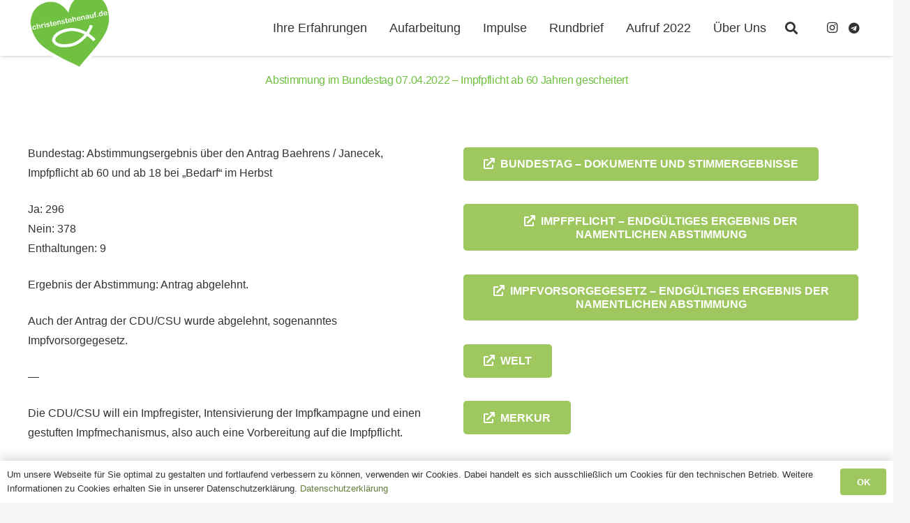

--- FILE ---
content_type: text/html; charset=UTF-8
request_url: https://www.christenstehenauf.de/abstimmung-im-bundestag-07-04-2022-impfpflicht-ab-60-jahren-gescheitert/
body_size: 35613
content:
<!DOCTYPE HTML>
<html lang="de">
<head>
	<meta charset="UTF-8">
	<title>Abstimmung im Bundestag 07.04.2022 &#8211; Impfpflicht ab 60 Jahren gescheitert &#8211; ChristenStehenAuf</title>
<meta name='robots' content='max-image-preview:large' />
<meta name="dlm-version" content="5.1.6"><link rel="alternate" type="application/rss+xml" title="ChristenStehenAuf &raquo; Feed" href="https://www.christenstehenauf.de/feed/" />
<link rel="alternate" type="application/rss+xml" title="ChristenStehenAuf &raquo; Kommentar-Feed" href="https://www.christenstehenauf.de/comments/feed/" />
<link rel="alternate" title="oEmbed (JSON)" type="application/json+oembed" href="https://www.christenstehenauf.de/wp-json/oembed/1.0/embed?url=https%3A%2F%2Fwww.christenstehenauf.de%2Fabstimmung-im-bundestag-07-04-2022-impfpflicht-ab-60-jahren-gescheitert%2F" />
<link rel="alternate" title="oEmbed (XML)" type="text/xml+oembed" href="https://www.christenstehenauf.de/wp-json/oembed/1.0/embed?url=https%3A%2F%2Fwww.christenstehenauf.de%2Fabstimmung-im-bundestag-07-04-2022-impfpflicht-ab-60-jahren-gescheitert%2F&#038;format=xml" />
<link rel="canonical" href="https://www.christenstehenauf.de/abstimmung-im-bundestag-07-04-2022-impfpflicht-ab-60-jahren-gescheitert" />
<meta name="viewport" content="width=device-width, initial-scale=1">
<meta name="SKYPE_TOOLBAR" content="SKYPE_TOOLBAR_PARSER_COMPATIBLE">
<meta name="theme-color" content="#f5f5f5">
<meta property="og:title" content="Abstimmung im Bundestag 07.04.2022 &#8211; Impfpflicht ab 60 Jahren gescheitert &#8211; ChristenStehenAuf">
<meta property="og:url" content="https://www.christenstehenauf.de/abstimmung-im-bundestag-07-04-2022-impfpflicht-ab-60-jahren-gescheitert">
<meta property="og:locale" content="de_DE">
<meta property="og:site_name" content="ChristenStehenAuf">
<meta property="og:type" content="article">
<link rel="preload" href="https://www.christenstehenauf.de/wp-content/uploads/2022/10/dosis-v27-latin-regular.woff2" as="font" type="font/woff2" crossorigin><link rel="preload" href="https://www.christenstehenauf.de/wp-content/uploads/2022/10/dosis-v27-latin-500.woff2" as="font" type="font/woff2" crossorigin><link rel="preload" href="https://www.christenstehenauf.de/wp-content/uploads/2022/10/dosis-v27-latin-700.woff2" as="font" type="font/woff2" crossorigin><style id='wp-img-auto-sizes-contain-inline-css'>
img:is([sizes=auto i],[sizes^="auto," i]){contain-intrinsic-size:3000px 1500px}
/*# sourceURL=wp-img-auto-sizes-contain-inline-css */
</style>
<style id='wp-emoji-styles-inline-css'>

	img.wp-smiley, img.emoji {
		display: inline !important;
		border: none !important;
		box-shadow: none !important;
		height: 1em !important;
		width: 1em !important;
		margin: 0 0.07em !important;
		vertical-align: -0.1em !important;
		background: none !important;
		padding: 0 !important;
	}
/*# sourceURL=wp-emoji-styles-inline-css */
</style>
<link rel='stylesheet' id='af-widgets-css' href='https://www.christenstehenauf.de/wp-content/plugins/asgaros-forum/skin/widgets.css?ver=3.3.0' media='all' />
<link rel='stylesheet' id='tablepress-default-css' href='https://www.christenstehenauf.de/wp-content/plugins/tablepress/css/build/default.css?ver=3.2.6' media='all' />
<link rel='stylesheet' id='us-style-css' href='https://www.christenstehenauf.de/wp-content/themes/Impreza/css/style.min.css?ver=8.36' media='all' />
<link rel='stylesheet' id='theme-style-css' href='https://www.christenstehenauf.de/wp-content/themes/Impreza-child/style.css?ver=8.36' media='all' />
<script></script><link rel="https://api.w.org/" href="https://www.christenstehenauf.de/wp-json/" /><link rel="alternate" title="JSON" type="application/json" href="https://www.christenstehenauf.de/wp-json/wp/v2/posts/11950" /><link rel="EditURI" type="application/rsd+xml" title="RSD" href="https://www.christenstehenauf.de/xmlrpc.php?rsd" />
<meta name="generator" content="WordPress 6.9" />
<link rel='shortlink' href='https://www.christenstehenauf.de/?p=11950' />
		<script id="us_add_no_touch">
			if ( ! /Android|webOS|iPhone|iPad|iPod|BlackBerry|IEMobile|Opera Mini/i.test( navigator.userAgent ) ) {
				document.documentElement.classList.add( "no-touch" );
			}
		</script>
				<script id="us_color_scheme_switch_class">
			if ( document.cookie.includes( "us_color_scheme_switch_is_on=true" ) ) {
				document.documentElement.classList.add( "us-color-scheme-on" );
			}
		</script>
		<meta name="generator" content="Powered by WPBakery Page Builder - drag and drop page builder for WordPress."/>
<meta name="generator" content="Powered by Slider Revolution 6.7.37 - responsive, Mobile-Friendly Slider Plugin for WordPress with comfortable drag and drop interface." />
<link rel="icon" href="https://www.christenstehenauf.de/wp-content/uploads/2020/10/icon_CSA_32px-32x32.png" sizes="32x32" />
<link rel="icon" href="https://www.christenstehenauf.de/wp-content/uploads/2020/10/icon_CSA_32px.png" sizes="192x192" />
<link rel="apple-touch-icon" href="https://www.christenstehenauf.de/wp-content/uploads/2020/10/icon_CSA_32px.png" />
<meta name="msapplication-TileImage" content="https://www.christenstehenauf.de/wp-content/uploads/2020/10/icon_CSA_32px.png" />
<script>function setREVStartSize(e){
			//window.requestAnimationFrame(function() {
				window.RSIW = window.RSIW===undefined ? window.innerWidth : window.RSIW;
				window.RSIH = window.RSIH===undefined ? window.innerHeight : window.RSIH;
				try {
					var pw = document.getElementById(e.c).parentNode.offsetWidth,
						newh;
					pw = pw===0 || isNaN(pw) || (e.l=="fullwidth" || e.layout=="fullwidth") ? window.RSIW : pw;
					e.tabw = e.tabw===undefined ? 0 : parseInt(e.tabw);
					e.thumbw = e.thumbw===undefined ? 0 : parseInt(e.thumbw);
					e.tabh = e.tabh===undefined ? 0 : parseInt(e.tabh);
					e.thumbh = e.thumbh===undefined ? 0 : parseInt(e.thumbh);
					e.tabhide = e.tabhide===undefined ? 0 : parseInt(e.tabhide);
					e.thumbhide = e.thumbhide===undefined ? 0 : parseInt(e.thumbhide);
					e.mh = e.mh===undefined || e.mh=="" || e.mh==="auto" ? 0 : parseInt(e.mh,0);
					if(e.layout==="fullscreen" || e.l==="fullscreen")
						newh = Math.max(e.mh,window.RSIH);
					else{
						e.gw = Array.isArray(e.gw) ? e.gw : [e.gw];
						for (var i in e.rl) if (e.gw[i]===undefined || e.gw[i]===0) e.gw[i] = e.gw[i-1];
						e.gh = e.el===undefined || e.el==="" || (Array.isArray(e.el) && e.el.length==0)? e.gh : e.el;
						e.gh = Array.isArray(e.gh) ? e.gh : [e.gh];
						for (var i in e.rl) if (e.gh[i]===undefined || e.gh[i]===0) e.gh[i] = e.gh[i-1];
											
						var nl = new Array(e.rl.length),
							ix = 0,
							sl;
						e.tabw = e.tabhide>=pw ? 0 : e.tabw;
						e.thumbw = e.thumbhide>=pw ? 0 : e.thumbw;
						e.tabh = e.tabhide>=pw ? 0 : e.tabh;
						e.thumbh = e.thumbhide>=pw ? 0 : e.thumbh;
						for (var i in e.rl) nl[i] = e.rl[i]<window.RSIW ? 0 : e.rl[i];
						sl = nl[0];
						for (var i in nl) if (sl>nl[i] && nl[i]>0) { sl = nl[i]; ix=i;}
						var m = pw>(e.gw[ix]+e.tabw+e.thumbw) ? 1 : (pw-(e.tabw+e.thumbw)) / (e.gw[ix]);
						newh =  (e.gh[ix] * m) + (e.tabh + e.thumbh);
					}
					var el = document.getElementById(e.c);
					if (el!==null && el) el.style.height = newh+"px";
					el = document.getElementById(e.c+"_wrapper");
					if (el!==null && el) {
						el.style.height = newh+"px";
						el.style.display = "block";
					}
				} catch(e){
					console.log("Failure at Presize of Slider:" + e)
				}
			//});
		  };</script>
<noscript><style> .wpb_animate_when_almost_visible { opacity: 1; }</style></noscript>		<style id="us-icon-fonts">@font-face{font-display:block;font-style:normal;font-family:"fontawesome";font-weight:900;src:url("https://www.christenstehenauf.de/wp-content/themes/Impreza/fonts/fa-solid-900.woff2?ver=8.36") format("woff2")}.fas{font-family:"fontawesome";font-weight:900}@font-face{font-display:block;font-style:normal;font-family:"fontawesome";font-weight:400;src:url("https://www.christenstehenauf.de/wp-content/themes/Impreza/fonts/fa-regular-400.woff2?ver=8.36") format("woff2")}.far{font-family:"fontawesome";font-weight:400}@font-face{font-display:block;font-style:normal;font-family:"fontawesome";font-weight:300;src:url("https://www.christenstehenauf.de/wp-content/themes/Impreza/fonts/fa-light-300.woff2?ver=8.36") format("woff2")}.fal{font-family:"fontawesome";font-weight:300}@font-face{font-display:block;font-style:normal;font-family:"Font Awesome 5 Duotone";font-weight:900;src:url("https://www.christenstehenauf.de/wp-content/themes/Impreza/fonts/fa-duotone-900.woff2?ver=8.36") format("woff2")}.fad{font-family:"Font Awesome 5 Duotone";font-weight:900}.fad{position:relative}.fad:before{position:absolute}.fad:after{opacity:0.4}@font-face{font-display:block;font-style:normal;font-family:"Font Awesome 5 Brands";font-weight:400;src:url("https://www.christenstehenauf.de/wp-content/themes/Impreza/fonts/fa-brands-400.woff2?ver=8.36") format("woff2")}.fab{font-family:"Font Awesome 5 Brands";font-weight:400}@font-face{font-display:block;font-style:normal;font-family:"Material Icons";font-weight:400;src:url("https://www.christenstehenauf.de/wp-content/themes/Impreza/fonts/material-icons.woff2?ver=8.36") format("woff2")}.material-icons{font-family:"Material Icons";font-weight:400}</style>
				<style id="us-theme-options-css">:root{--color-header-middle-bg:#ffffff;--color-header-middle-bg-grad:#ffffff;--color-header-middle-text:#333333;--color-header-middle-text-hover:#9ec75f;--color-header-transparent-bg:rgba(0,0,0,0.15);--color-header-transparent-bg-grad:rgba(0,0,0,0.15);--color-header-transparent-text:#ffffff;--color-header-transparent-text-hover:#9ec75f;--color-chrome-toolbar:#f5f5f5;--color-header-top-bg:#f5f5f5;--color-header-top-bg-grad:linear-gradient(0deg,#f5f5f5,#fff);--color-header-top-text:#333333;--color-header-top-text-hover:#9ec75f;--color-header-top-transparent-bg:rgba(0,0,0,0.2);--color-header-top-transparent-bg-grad:rgba(0,0,0,0.2);--color-header-top-transparent-text:rgba(255,255,255,0.66);--color-header-top-transparent-text-hover:#fff;--color-content-bg:#ffffff;--color-content-bg-grad:#ffffff;--color-content-bg-alt:#f5f5f5;--color-content-bg-alt-grad:#f5f5f5;--color-content-border:#e8e8e8;--color-content-heading:#1a1a1a;--color-content-heading-grad:#1a1a1a;--color-content-text:#333333;--color-content-link:#647d3d;--color-content-link-hover:#779648;--color-content-primary:#9ec75f;--color-content-primary-grad:#9ec75f;--color-content-secondary:#779648;--color-content-secondary-grad:#779648;--color-content-faded:#999999;--color-content-overlay:rgba(0,0,0,0.75);--color-content-overlay-grad:rgba(0,0,0,0.75);--color-alt-content-bg:#f5f5f5;--color-alt-content-bg-grad:#f5f5f5;--color-alt-content-bg-alt:#ffffff;--color-alt-content-bg-alt-grad:#ffffff;--color-alt-content-border:#dddddd;--color-alt-content-heading:#1a1a1a;--color-alt-content-heading-grad:#1a1a1a;--color-alt-content-text:#333333;--color-alt-content-link:#647d3d;--color-alt-content-link-hover:#779648;--color-alt-content-primary:#9ec75f;--color-alt-content-primary-grad:#9ec75f;--color-alt-content-secondary:#779648;--color-alt-content-secondary-grad:#779648;--color-alt-content-faded:#999999;--color-alt-content-overlay:#70c041;--color-alt-content-overlay-grad:linear-gradient(135deg,#70c041,rgba(112,192,65,0.40));--color-footer-bg:#222222;--color-footer-bg-grad:#222222;--color-footer-bg-alt:#1a1a1a;--color-footer-bg-alt-grad:#1a1a1a;--color-footer-border:#333333;--color-footer-text:#999999;--color-footer-link:#cccccc;--color-footer-link-hover:#c7fc78;--color-subfooter-bg:#1a1a1a;--color-subfooter-bg-grad:#1a1a1a;--color-subfooter-bg-alt:#222222;--color-subfooter-bg-alt-grad:#222222;--color-subfooter-border:#282828;--color-subfooter-heading:#cccccc;--color-subfooter-heading-grad:#cccccc;--color-subfooter-text:#bbbbbb;--color-subfooter-link:#ffffff;--color-subfooter-link-hover:#c7fc78;--color-content-primary-faded:rgba(158,199,95,0.15);--box-shadow:0 5px 15px rgba(0,0,0,.15);--box-shadow-up:0 -5px 15px rgba(0,0,0,.15);--site-canvas-width:1240px;--site-content-width:1440px;--text-block-margin-bottom:0rem;--focus-outline-width:2px}.not_underline_links a{text-decoration:none!important}a{text-decoration:none;text-underline-offset:.2em}.no-touch a:hover{text-decoration:underline;text-decoration-thickness:1px;text-decoration-style:solid;text-decoration-skip-ink:auto;text-underline-offset:.2em}@font-face{font-display:swap;font-style:normal;font-family:"Uploaded Font Dosis";font-weight:400;src:url(/wp-content/uploads/2022/10/dosis-v27-latin-regular.woff2) format("woff2"),url(/wp-content/uploads/2022/10/dosis-v27-latin-500.woff2) format("woff2"),url(/wp-content/uploads/2022/10/dosis-v27-latin-700.woff2) format("woff2")}:root{--font-family:Arial,Helvetica,sans-serif;--font-size:16px;--line-height:28px;--font-weight:400;--bold-font-weight:700;--h1-font-family:Arial,Helvetica,sans-serif;--h1-font-size:3 rem;--h1-line-height:1.20;--h1-font-weight:600;--h1-bold-font-weight:700;--h1-text-transform:none;--h1-font-style:normal;--h1-letter-spacing:-0.02em;--h1-margin-bottom:1.5rem;--h2-font-family:var(--h1-font-family);--h2-font-size:2.0rem;--h2-line-height:1.4;--h2-font-weight:400;--h2-bold-font-weight:var(--h1-bold-font-weight);--h2-text-transform:var(--h1-text-transform);--h2-font-style:var(--h1-font-style);--h2-letter-spacing:-0.02em;--h2-margin-bottom:1.5rem;--h3-font-family:var(--h1-font-family);--h3-font-size:1.8rem;--h3-line-height:1.4;--h3-font-weight:400;--h3-bold-font-weight:var(--h1-bold-font-weight);--h3-text-transform:var(--h1-text-transform);--h3-font-style:var(--h1-font-style);--h3-letter-spacing:-0.02em;--h3-margin-bottom:1.5rem;--h4-font-family:var(--h1-font-family);--h4-font-size:1.2rem;--h4-line-height:1.4;--h4-font-weight:400;--h4-bold-font-weight:var(--h1-bold-font-weight);--h4-text-transform:var(--h1-text-transform);--h4-font-style:var(--h1-font-style);--h4-letter-spacing:-0.02em;--h4-margin-bottom:1.5rem;--h5-font-family:var(--h1-font-family);--h5-font-size:1.50rem;--h5-line-height:1.4;--h5-font-weight:400;--h5-bold-font-weight:var(--h1-bold-font-weight);--h5-text-transform:var(--h1-text-transform);--h5-font-style:var(--h1-font-style);--h5-letter-spacing:-0.02em;--h5-margin-bottom:1.5rem;--h5-color:#70c041;--h6-font-family:var(--h1-font-family);--h6-font-size:12px;--h6-line-height:1.16;--h6-font-weight:100;--h6-bold-font-weight:var(--h1-bold-font-weight);--h6-text-transform:var(--h1-text-transform);--h6-font-style:var(--h1-font-style);--h6-letter-spacing:-0.01em;--h6-margin-bottom:1.1rem}@media (min-width:1025px) and (max-width:1280px){:root{--h5-font-size:1.00rem}}@media (min-width:601px) and (max-width:1024px){:root{--h5-font-size:1.00rem}}@media (max-width:600px){:root{--line-height:26px;--h1-font-size:2.0rem;--h2-font-size:1.8rem;--h3-font-size:1.5rem;--h4-font-size:1.0rem;--h5-font-size:1.00rem;--h6-font-size:10px}}h1{font-family:var(--h1-font-family,inherit);font-weight:var(--h1-font-weight,inherit);font-size:var(--h1-font-size,inherit);font-style:var(--h1-font-style,inherit);line-height:var(--h1-line-height,1.4);letter-spacing:var(--h1-letter-spacing,inherit);text-transform:var(--h1-text-transform,inherit);margin-bottom:var(--h1-margin-bottom,1.5rem)}h1>strong{font-weight:var(--h1-bold-font-weight,bold)}h2{font-family:var(--h2-font-family,inherit);font-weight:var(--h2-font-weight,inherit);font-size:var(--h2-font-size,inherit);font-style:var(--h2-font-style,inherit);line-height:var(--h2-line-height,1.4);letter-spacing:var(--h2-letter-spacing,inherit);text-transform:var(--h2-text-transform,inherit);margin-bottom:var(--h2-margin-bottom,1.5rem)}h2>strong{font-weight:var(--h2-bold-font-weight,bold)}h3{font-family:var(--h3-font-family,inherit);font-weight:var(--h3-font-weight,inherit);font-size:var(--h3-font-size,inherit);font-style:var(--h3-font-style,inherit);line-height:var(--h3-line-height,1.4);letter-spacing:var(--h3-letter-spacing,inherit);text-transform:var(--h3-text-transform,inherit);margin-bottom:var(--h3-margin-bottom,1.5rem)}h3>strong{font-weight:var(--h3-bold-font-weight,bold)}h4{font-family:var(--h4-font-family,inherit);font-weight:var(--h4-font-weight,inherit);font-size:var(--h4-font-size,inherit);font-style:var(--h4-font-style,inherit);line-height:var(--h4-line-height,1.4);letter-spacing:var(--h4-letter-spacing,inherit);text-transform:var(--h4-text-transform,inherit);margin-bottom:var(--h4-margin-bottom,1.5rem)}h4>strong{font-weight:var(--h4-bold-font-weight,bold)}h5{font-family:var(--h5-font-family,inherit);font-weight:var(--h5-font-weight,inherit);font-size:var(--h5-font-size,inherit);font-style:var(--h5-font-style,inherit);line-height:var(--h5-line-height,1.4);letter-spacing:var(--h5-letter-spacing,inherit);text-transform:var(--h5-text-transform,inherit);margin-bottom:var(--h5-margin-bottom,1.5rem)}h5>strong{font-weight:var(--h5-bold-font-weight,bold)}h5{color:var(--h5-color,inherit)}h6{font-family:var(--h6-font-family,inherit);font-weight:var(--h6-font-weight,inherit);font-size:var(--h6-font-size,inherit);font-style:var(--h6-font-style,inherit);line-height:var(--h6-line-height,1.4);letter-spacing:var(--h6-letter-spacing,inherit);text-transform:var(--h6-text-transform,inherit);margin-bottom:var(--h6-margin-bottom,1.5rem)}h6>strong{font-weight:var(--h6-bold-font-weight,bold)}body{background:var(--color-alt-content-bg)}@media (max-width:1520px){.l-main .aligncenter{max-width:calc(100vw - 5rem)}}@media (min-width:1281px){body.usb_preview .hide_on_default{opacity:0.25!important}.vc_hidden-lg,body:not(.usb_preview) .hide_on_default{display:none!important}.default_align_left{text-align:left;justify-content:flex-start}.default_align_right{text-align:right;justify-content:flex-end}.default_align_center{text-align:center;justify-content:center}.w-hwrapper.default_align_center>*{margin-left:calc( var(--hwrapper-gap,1.2rem) / 2 );margin-right:calc( var(--hwrapper-gap,1.2rem) / 2 )}.default_align_justify{justify-content:space-between}.w-hwrapper>.default_align_justify,.default_align_justify>.w-btn{width:100%}*:not(.w-hwrapper)>.w-btn-wrapper:not([class*="default_align_none"]):not(.align_none){display:block;margin-inline-end:0}}@media (min-width:1025px) and (max-width:1280px){body.usb_preview .hide_on_laptops{opacity:0.25!important}.vc_hidden-md,body:not(.usb_preview) .hide_on_laptops{display:none!important}.laptops_align_left{text-align:left;justify-content:flex-start}.laptops_align_right{text-align:right;justify-content:flex-end}.laptops_align_center{text-align:center;justify-content:center}.w-hwrapper.laptops_align_center>*{margin-left:calc( var(--hwrapper-gap,1.2rem) / 2 );margin-right:calc( var(--hwrapper-gap,1.2rem) / 2 )}.laptops_align_justify{justify-content:space-between}.w-hwrapper>.laptops_align_justify,.laptops_align_justify>.w-btn{width:100%}*:not(.w-hwrapper)>.w-btn-wrapper:not([class*="laptops_align_none"]):not(.align_none){display:block;margin-inline-end:0}.g-cols.via_grid[style*="--laptops-columns-gap"]{gap:var(--laptops-columns-gap,3rem)}}@media (min-width:601px) and (max-width:1024px){body.usb_preview .hide_on_tablets{opacity:0.25!important}.vc_hidden-sm,body:not(.usb_preview) .hide_on_tablets{display:none!important}.tablets_align_left{text-align:left;justify-content:flex-start}.tablets_align_right{text-align:right;justify-content:flex-end}.tablets_align_center{text-align:center;justify-content:center}.w-hwrapper.tablets_align_center>*{margin-left:calc( var(--hwrapper-gap,1.2rem) / 2 );margin-right:calc( var(--hwrapper-gap,1.2rem) / 2 )}.tablets_align_justify{justify-content:space-between}.w-hwrapper>.tablets_align_justify,.tablets_align_justify>.w-btn{width:100%}*:not(.w-hwrapper)>.w-btn-wrapper:not([class*="tablets_align_none"]):not(.align_none){display:block;margin-inline-end:0}.g-cols.via_grid[style*="--tablets-columns-gap"]{gap:var(--tablets-columns-gap,3rem)}}@media (max-width:600px){body.usb_preview .hide_on_mobiles{opacity:0.25!important}.vc_hidden-xs,body:not(.usb_preview) .hide_on_mobiles{display:none!important}.mobiles_align_left{text-align:left;justify-content:flex-start}.mobiles_align_right{text-align:right;justify-content:flex-end}.mobiles_align_center{text-align:center;justify-content:center}.w-hwrapper.mobiles_align_center>*{margin-left:calc( var(--hwrapper-gap,1.2rem) / 2 );margin-right:calc( var(--hwrapper-gap,1.2rem) / 2 )}.mobiles_align_justify{justify-content:space-between}.w-hwrapper>.mobiles_align_justify,.mobiles_align_justify>.w-btn{width:100%}.w-hwrapper.stack_on_mobiles{display:block}.w-hwrapper.stack_on_mobiles>:not(script){display:block;margin:0 0 var(--hwrapper-gap,1.2rem)}.w-hwrapper.stack_on_mobiles>:last-child{margin-bottom:0}*:not(.w-hwrapper)>.w-btn-wrapper:not([class*="mobiles_align_none"]):not(.align_none){display:block;margin-inline-end:0}.g-cols.via_grid[style*="--mobiles-columns-gap"]{gap:var(--mobiles-columns-gap,1.5rem)}}@media (max-width:600px){.g-cols.type_default>div[class*="vc_col-xs-"]{margin-top:1rem;margin-bottom:1rem}.g-cols>div:not([class*="vc_col-xs-"]){width:100%;margin:0 0 1.5rem}.g-cols.reversed>div:last-of-type{order:-1}.g-cols.type_boxes>div,.g-cols.reversed>div:first-child,.g-cols:not(.reversed)>div:last-child,.g-cols>div.has_bg_color{margin-bottom:0}.vc_col-xs-1{width:8.3333%}.vc_col-xs-2{width:16.6666%}.vc_col-xs-1\/5{width:20%}.vc_col-xs-3{width:25%}.vc_col-xs-4{width:33.3333%}.vc_col-xs-2\/5{width:40%}.vc_col-xs-5{width:41.6666%}.vc_col-xs-6{width:50%}.vc_col-xs-7{width:58.3333%}.vc_col-xs-3\/5{width:60%}.vc_col-xs-8{width:66.6666%}.vc_col-xs-9{width:75%}.vc_col-xs-4\/5{width:80%}.vc_col-xs-10{width:83.3333%}.vc_col-xs-11{width:91.6666%}.vc_col-xs-12{width:100%}.vc_col-xs-offset-0{margin-left:0}.vc_col-xs-offset-1{margin-left:8.3333%}.vc_col-xs-offset-2{margin-left:16.6666%}.vc_col-xs-offset-1\/5{margin-left:20%}.vc_col-xs-offset-3{margin-left:25%}.vc_col-xs-offset-4{margin-left:33.3333%}.vc_col-xs-offset-2\/5{margin-left:40%}.vc_col-xs-offset-5{margin-left:41.6666%}.vc_col-xs-offset-6{margin-left:50%}.vc_col-xs-offset-7{margin-left:58.3333%}.vc_col-xs-offset-3\/5{margin-left:60%}.vc_col-xs-offset-8{margin-left:66.6666%}.vc_col-xs-offset-9{margin-left:75%}.vc_col-xs-offset-4\/5{margin-left:80%}.vc_col-xs-offset-10{margin-left:83.3333%}.vc_col-xs-offset-11{margin-left:91.6666%}.vc_col-xs-offset-12{margin-left:100%}}@media (min-width:601px){.vc_col-sm-1{width:8.3333%}.vc_col-sm-2{width:16.6666%}.vc_col-sm-1\/5{width:20%}.vc_col-sm-3{width:25%}.vc_col-sm-4{width:33.3333%}.vc_col-sm-2\/5{width:40%}.vc_col-sm-5{width:41.6666%}.vc_col-sm-6{width:50%}.vc_col-sm-7{width:58.3333%}.vc_col-sm-3\/5{width:60%}.vc_col-sm-8{width:66.6666%}.vc_col-sm-9{width:75%}.vc_col-sm-4\/5{width:80%}.vc_col-sm-10{width:83.3333%}.vc_col-sm-11{width:91.6666%}.vc_col-sm-12{width:100%}.vc_col-sm-offset-0{margin-left:0}.vc_col-sm-offset-1{margin-left:8.3333%}.vc_col-sm-offset-2{margin-left:16.6666%}.vc_col-sm-offset-1\/5{margin-left:20%}.vc_col-sm-offset-3{margin-left:25%}.vc_col-sm-offset-4{margin-left:33.3333%}.vc_col-sm-offset-2\/5{margin-left:40%}.vc_col-sm-offset-5{margin-left:41.6666%}.vc_col-sm-offset-6{margin-left:50%}.vc_col-sm-offset-7{margin-left:58.3333%}.vc_col-sm-offset-3\/5{margin-left:60%}.vc_col-sm-offset-8{margin-left:66.6666%}.vc_col-sm-offset-9{margin-left:75%}.vc_col-sm-offset-4\/5{margin-left:80%}.vc_col-sm-offset-10{margin-left:83.3333%}.vc_col-sm-offset-11{margin-left:91.6666%}.vc_col-sm-offset-12{margin-left:100%}}@media (min-width:1025px){.vc_col-md-1{width:8.3333%}.vc_col-md-2{width:16.6666%}.vc_col-md-1\/5{width:20%}.vc_col-md-3{width:25%}.vc_col-md-4{width:33.3333%}.vc_col-md-2\/5{width:40%}.vc_col-md-5{width:41.6666%}.vc_col-md-6{width:50%}.vc_col-md-7{width:58.3333%}.vc_col-md-3\/5{width:60%}.vc_col-md-8{width:66.6666%}.vc_col-md-9{width:75%}.vc_col-md-4\/5{width:80%}.vc_col-md-10{width:83.3333%}.vc_col-md-11{width:91.6666%}.vc_col-md-12{width:100%}.vc_col-md-offset-0{margin-left:0}.vc_col-md-offset-1{margin-left:8.3333%}.vc_col-md-offset-2{margin-left:16.6666%}.vc_col-md-offset-1\/5{margin-left:20%}.vc_col-md-offset-3{margin-left:25%}.vc_col-md-offset-4{margin-left:33.3333%}.vc_col-md-offset-2\/5{margin-left:40%}.vc_col-md-offset-5{margin-left:41.6666%}.vc_col-md-offset-6{margin-left:50%}.vc_col-md-offset-7{margin-left:58.3333%}.vc_col-md-offset-3\/5{margin-left:60%}.vc_col-md-offset-8{margin-left:66.6666%}.vc_col-md-offset-9{margin-left:75%}.vc_col-md-offset-4\/5{margin-left:80%}.vc_col-md-offset-10{margin-left:83.3333%}.vc_col-md-offset-11{margin-left:91.6666%}.vc_col-md-offset-12{margin-left:100%}}@media (min-width:1281px){.vc_col-lg-1{width:8.3333%}.vc_col-lg-2{width:16.6666%}.vc_col-lg-1\/5{width:20%}.vc_col-lg-3{width:25%}.vc_col-lg-4{width:33.3333%}.vc_col-lg-2\/5{width:40%}.vc_col-lg-5{width:41.6666%}.vc_col-lg-6{width:50%}.vc_col-lg-7{width:58.3333%}.vc_col-lg-3\/5{width:60%}.vc_col-lg-8{width:66.6666%}.vc_col-lg-9{width:75%}.vc_col-lg-4\/5{width:80%}.vc_col-lg-10{width:83.3333%}.vc_col-lg-11{width:91.6666%}.vc_col-lg-12{width:100%}.vc_col-lg-offset-0{margin-left:0}.vc_col-lg-offset-1{margin-left:8.3333%}.vc_col-lg-offset-2{margin-left:16.6666%}.vc_col-lg-offset-1\/5{margin-left:20%}.vc_col-lg-offset-3{margin-left:25%}.vc_col-lg-offset-4{margin-left:33.3333%}.vc_col-lg-offset-2\/5{margin-left:40%}.vc_col-lg-offset-5{margin-left:41.6666%}.vc_col-lg-offset-6{margin-left:50%}.vc_col-lg-offset-7{margin-left:58.3333%}.vc_col-lg-offset-3\/5{margin-left:60%}.vc_col-lg-offset-8{margin-left:66.6666%}.vc_col-lg-offset-9{margin-left:75%}.vc_col-lg-offset-4\/5{margin-left:80%}.vc_col-lg-offset-10{margin-left:83.3333%}.vc_col-lg-offset-11{margin-left:91.6666%}.vc_col-lg-offset-12{margin-left:100%}}@media (min-width:601px) and (max-width:1024px){.g-cols.via_flex.type_default>div[class*="vc_col-md-"],.g-cols.via_flex.type_default>div[class*="vc_col-lg-"]{margin-top:1rem;margin-bottom:1rem}}@media (min-width:1025px) and (max-width:1280px){.g-cols.via_flex.type_default>div[class*="vc_col-lg-"]{margin-top:1rem;margin-bottom:1rem}}@media (max-width:899px){.l-canvas{overflow:hidden}.g-cols.stacking_default.reversed>div:last-of-type{order:-1}.g-cols.stacking_default.via_flex>div:not([class*="vc_col-xs"]){width:100%;margin:0 0 1.5rem}.g-cols.stacking_default.via_grid.mobiles-cols_1{grid-template-columns:100%}.g-cols.stacking_default.via_flex.type_boxes>div,.g-cols.stacking_default.via_flex.reversed>div:first-child,.g-cols.stacking_default.via_flex:not(.reversed)>div:last-child,.g-cols.stacking_default.via_flex>div.has_bg_color{margin-bottom:0}.g-cols.stacking_default.via_flex.type_default>.wpb_column.stretched{margin-left:-1rem;margin-right:-1rem}.g-cols.stacking_default.via_grid.mobiles-cols_1>.wpb_column.stretched,.g-cols.stacking_default.via_flex.type_boxes>.wpb_column.stretched{margin-left:-2.5rem;margin-right:-2.5rem;width:auto}.vc_column-inner.type_sticky>.wpb_wrapper,.vc_column_container.type_sticky>.vc_column-inner{top:0!important}}@media (min-width:900px){body:not(.rtl) .l-section.for_sidebar.at_left>div>.l-sidebar,.rtl .l-section.for_sidebar.at_right>div>.l-sidebar{order:-1}.vc_column_container.type_sticky>.vc_column-inner,.vc_column-inner.type_sticky>.wpb_wrapper{position:-webkit-sticky;position:sticky}.l-section.type_sticky{position:-webkit-sticky;position:sticky;top:0;z-index:11;transition:top 0.3s cubic-bezier(.78,.13,.15,.86) 0.1s}.header_hor .l-header.post_fixed.sticky_auto_hide{z-index:12}.admin-bar .l-section.type_sticky{top:32px}.l-section.type_sticky>.l-section-h{transition:padding-top 0.3s}.header_hor .l-header.pos_fixed:not(.down)~.l-main .l-section.type_sticky:not(:first-of-type){top:var(--header-sticky-height)}.admin-bar.header_hor .l-header.pos_fixed:not(.down)~.l-main .l-section.type_sticky:not(:first-of-type){top:calc( var(--header-sticky-height) + 32px )}.header_hor .l-header.pos_fixed.sticky:not(.down)~.l-main .l-section.type_sticky:first-of-type>.l-section-h{padding-top:var(--header-sticky-height)}.header_hor.headerinpos_bottom .l-header.pos_fixed.sticky:not(.down)~.l-main .l-section.type_sticky:first-of-type>.l-section-h{padding-bottom:var(--header-sticky-height)!important}}@media screen and (min-width:1520px){.g-cols.via_flex.type_default>.wpb_column.stretched:first-of-type{margin-inline-start:min( calc( var(--site-content-width) / 2 + 0px / 2 + 1.5rem - 50vw),-1rem )}.g-cols.via_flex.type_default>.wpb_column.stretched:last-of-type{margin-inline-end:min( calc( var(--site-content-width) / 2 + 0px / 2 + 1.5rem - 50vw),-1rem )}.l-main .alignfull, .w-separator.width_screen,.g-cols.via_grid>.wpb_column.stretched:first-of-type,.g-cols.via_flex.type_boxes>.wpb_column.stretched:first-of-type{margin-inline-start:min( calc( var(--site-content-width) / 2 + 0px / 2 - 50vw ),-2.5rem )}.l-main .alignfull, .w-separator.width_screen,.g-cols.via_grid>.wpb_column.stretched:last-of-type,.g-cols.via_flex.type_boxes>.wpb_column.stretched:last-of-type{margin-inline-end:min( calc( var(--site-content-width) / 2 + 0px / 2 - 50vw ),-2.5rem )}}@media (max-width:600px){.w-form-row.for_submit[style*=btn-size-mobiles] .w-btn{font-size:var(--btn-size-mobiles)!important}}:focus-visible,input[type=checkbox]:focus-visible + i,input[type=checkbox]:focus-visible~.w-color-switch-box,.w-nav-arrow:focus-visible::before,.woocommerce-mini-cart-item:has(:focus-visible){outline-width:var(--focus-outline-width,2px );outline-style:solid;outline-offset:2px;outline-color:var(--color-content-primary)}.w-toplink,.w-header-show{background:rgba(0,0,0,0.3)}.no-touch .w-toplink.active:hover,.no-touch .w-header-show:hover{background:var(--color-content-primary-grad)}button[type=submit]:not(.w-btn),input[type=submit]:not(.w-btn),.us-nav-style_1>*,.navstyle_1>.owl-nav button,.us-btn-style_1{font-size:16px;line-height:1.20!important;font-weight:600;font-style:normal;text-transform:uppercase;letter-spacing:0em;border-radius:0.3em;padding:0.9em 1.8em;background:var(--color-content-primary);border-color:transparent;color:#ffffff!important;box-shadow:0px 0em 0em 0px rgba(0,0,0,0.2)}button[type=submit]:not(.w-btn):before,input[type=submit]:not(.w-btn),.us-nav-style_1>*:before,.navstyle_1>.owl-nav button:before,.us-btn-style_1:before{border-width:0px}.no-touch button[type=submit]:not(.w-btn):hover,.no-touch input[type=submit]:not(.w-btn):hover,.us-nav-style_1>span.current,.no-touch .us-nav-style_1>a:hover,.no-touch .navstyle_1>.owl-nav button:hover,.no-touch .us-btn-style_1:hover{box-shadow:0px 0em 0em 0px rgba(0,0,0,0.2);background:var(--color-content-secondary);border-color:transparent;color:#ffffff!important}.us-nav-style_1>*{min-width:calc(1.20em + 2 * 0.9em)}.us-nav-style_2>*,.navstyle_2>.owl-nav button,.us-btn-style_2{font-size:16px;line-height:1.2!important;font-weight:600;font-style:normal;text-transform:uppercase;letter-spacing:0em;border-radius:0.3em;padding:0.9em 1.8em;background:var(--color-content-border);border-color:transparent;color:var(--color-content-text)!important;box-shadow:0px 0em 0em 0px rgba(0,0,0,0.2)}.us-nav-style_2>*:before,.navstyle_2>.owl-nav button:before,.us-btn-style_2:before{border-width:0px}.us-nav-style_2>span.current,.no-touch .us-nav-style_2>a:hover,.no-touch .navstyle_2>.owl-nav button:hover,.no-touch .us-btn-style_2:hover{box-shadow:0px 0em 0em 0px rgba(0,0,0,0.2);background:var(--color-alt-content-border);border-color:transparent;color:var(--color-alt-content-text)!important}.us-nav-style_2>*{min-width:calc(1.2em + 2 * 0.9em)}.us-nav-style_12>*,.navstyle_12>.owl-nav button,.us-btn-style_12{font-size:16px;line-height:1.2!important;font-weight:600;font-style:normal;text-transform:uppercase;letter-spacing:0em;border-radius:0.3em;padding:0.9em 1.8em;background:#9ec75f;border-color:transparent;color:#ffffff!important;box-shadow:0px 0em 0em 0px rgba(0,0,0,0.2)}.us-nav-style_12>*:before,.navstyle_12>.owl-nav button:before,.us-btn-style_12:before{border-width:0px}.us-nav-style_12>span.current,.no-touch .us-nav-style_12>a:hover,.no-touch .navstyle_12>.owl-nav button:hover,.no-touch .us-btn-style_12:hover{box-shadow:0px 0em 0em 0px rgba(0,0,0,0.2);background:#c7fc78;border-color:transparent;color:#ffffff!important}.us-nav-style_12>*{min-width:calc(1.2em + 2 * 0.9em)}.us-nav-style_3>*,.navstyle_3>.owl-nav button,.us-btn-style_3{font-size:16px;line-height:1.2!important;font-weight:600;font-style:normal;text-transform:uppercase;letter-spacing:0em;border-radius:0.3em;padding:0.9em 1.8em;background:transparent;border-color:var(--color-header-middle-text-hover);color:var(--color-header-middle-text-hover)!important;box-shadow:0px 0em 0em 0px rgba(0,0,0,0.2)}.us-nav-style_3>*:before,.navstyle_3>.owl-nav button:before,.us-btn-style_3:before{border-width:2px}.us-nav-style_3>span.current,.no-touch .us-nav-style_3>a:hover,.no-touch .navstyle_3>.owl-nav button:hover,.no-touch .us-btn-style_3:hover{box-shadow:0px 0em 0em 0px rgba(0,0,0,0.2);background:var(--color-content-primary);border-color:var(--color-header-middle-text-hover);color:#ffffff!important}.us-nav-style_3>*{min-width:calc(1.2em + 2 * 0.9em)}.us-btn-style_3{overflow:hidden;-webkit-transform:translateZ(0)}.us-btn-style_3>*{position:relative;z-index:1}.no-touch .us-btn-style_3:hover{background:transparent}.no-touch .us-btn-style_3:after{content:"";position:absolute;top:0;left:0;right:0;height:0;transition:height 0.3s;background:var(--color-content-primary)}.no-touch .us-btn-style_3:hover:after{height:100%}.us-nav-style_4>*,.navstyle_4>.owl-nav button,.us-btn-style_4{font-size:16px;line-height:1.2!important;font-weight:600;font-style:normal;text-transform:uppercase;letter-spacing:0em;border-radius:0.3em;padding:0.8em 1.8em;background:#ffffff;border-color:#ffffff;color:#9ec75f!important;box-shadow:0px 0em 0em 0px rgba(0,0,0,0.2)}.us-nav-style_4>*:before,.navstyle_4>.owl-nav button:before,.us-btn-style_4:before{border-width:2px}.us-nav-style_4>span.current,.no-touch .us-nav-style_4>a:hover,.no-touch .navstyle_4>.owl-nav button:hover,.no-touch .us-btn-style_4:hover{box-shadow:0px 0em 0em 0px rgba(0,0,0,0.2);background:#c7fc78;border-color:#c7fc78}.us-nav-style_4>*{min-width:calc(1.2em + 2 * 0.8em)}.us-nav-style_11>*,.navstyle_11>.owl-nav button,.us-btn-style_11{font-size:16px;line-height:1.2!important;font-weight:600;font-style:normal;text-transform:uppercase;letter-spacing:0em;border-radius:0.3em;padding:0.9em 1.8em;background:transparent;border-color:#333333;color:#333333!important;box-shadow:0px 0em 0em 0px rgba(0,0,0,0.2)}.us-nav-style_11>*:before,.navstyle_11>.owl-nav button:before,.us-btn-style_11:before{border-width:2px}.us-nav-style_11>span.current,.no-touch .us-nav-style_11>a:hover,.no-touch .navstyle_11>.owl-nav button:hover,.no-touch .us-btn-style_11:hover{box-shadow:0px 0em 0em 0px rgba(0,0,0,0.2);background:#333333;border-color:#333333;color:#ffffff!important}.us-nav-style_11>*{min-width:calc(1.2em + 2 * 0.9em)}.us-btn-style_11{overflow:hidden;-webkit-transform:translateZ(0)}.us-btn-style_11>*{position:relative;z-index:1}.no-touch .us-btn-style_11:hover{background:transparent}.no-touch .us-btn-style_11:after{content:"";position:absolute;top:0;left:0;right:0;height:0;transition:height 0.3s;background:#333333}.no-touch .us-btn-style_11:hover:after{height:100%}:root{--inputs-font-family:Arial,Helvetica,sans-serif;--inputs-font-size:1rem;--inputs-font-weight:400;--inputs-letter-spacing:0em;--inputs-text-transform:none;--inputs-height:3em;--inputs-padding:1em;--inputs-checkbox-size:1.5em;--inputs-border-width:0px;--inputs-border-radius:0.3em;--inputs-background:var(--color-content-bg-alt);--inputs-border-color:var(--color-content-border);--inputs-text-color:var(--color-content-text);--inputs-box-shadow:0px 1px 0px 0px rgba(0,0,0,0.08) inset;--inputs-focus-background:var(--color-content-bg-alt);--inputs-focus-border-color:var(--color-content-border);--inputs-focus-text-color:var(--color-content-text);--inputs-focus-box-shadow:0px 0px 0px 2px var(--color-content-link) inset}.color_alternate input:not([type=submit]),.color_alternate textarea,.color_alternate select,.color_alternate .move_label .w-form-row-label{background:var(--color-alt-content-bg-alt-grad)}.color_footer-top input:not([type=submit]),.color_footer-top textarea,.color_footer-top select,.color_footer-top .w-form-row.move_label .w-form-row-label{background:var(--color-subfooter-bg-alt-grad)}.color_footer-bottom input:not([type=submit]),.color_footer-bottom textarea,.color_footer-bottom select,.color_footer-bottom .w-form-row.move_label .w-form-row-label{background:var(--color-footer-bg-alt-grad)}.color_alternate input:not([type=submit]),.color_alternate textarea,.color_alternate select{border-color:var(--color-alt-content-border)}.color_footer-top input:not([type=submit]),.color_footer-top textarea,.color_footer-top select{border-color:var(--color-subfooter-border)}.color_footer-bottom input:not([type=submit]),.color_footer-bottom textarea,.color_footer-bottom select{border-color:var(--color-footer-border)}.color_alternate input:not([type=submit]),.color_alternate textarea,.color_alternate select,.color_alternate .w-form-row-field>i,.color_alternate .w-form-row-field:after,.color_alternate .widget_search form:after,.color_footer-top input:not([type=submit]),.color_footer-top textarea,.color_footer-top select,.color_footer-top .w-form-row-field>i,.color_footer-top .w-form-row-field:after,.color_footer-top .widget_search form:after,.color_footer-bottom input:not([type=submit]),.color_footer-bottom textarea,.color_footer-bottom select,.color_footer-bottom .w-form-row-field>i,.color_footer-bottom .w-form-row-field:after,.color_footer-bottom .widget_search form:after{color:inherit}.leaflet-default-icon-path{background-image:url(https://www.christenstehenauf.de/wp-content/themes/Impreza/common/css/vendor/images/marker-icon.png)}</style>
				<style id="us-current-header-css"> .l-subheader.at_middle,.l-subheader.at_middle .w-dropdown-list,.l-subheader.at_middle .type_mobile .w-nav-list.level_1{background:var(--color-header-middle-bg);color:var(--color-header-middle-text)}.no-touch .l-subheader.at_middle a:hover,.no-touch .l-header.bg_transparent .l-subheader.at_middle .w-dropdown.opened a:hover{color:var(--color-header-middle-text-hover)}.l-header.bg_transparent:not(.sticky) .l-subheader.at_middle{background:var(--color-header-transparent-bg);color:var(--color-header-transparent-text)}.no-touch .l-header.bg_transparent:not(.sticky) .at_middle .w-cart-link:hover,.no-touch .l-header.bg_transparent:not(.sticky) .at_middle .w-text a:hover,.no-touch .l-header.bg_transparent:not(.sticky) .at_middle .w-html a:hover,.no-touch .l-header.bg_transparent:not(.sticky) .at_middle .w-nav>a:hover,.no-touch .l-header.bg_transparent:not(.sticky) .at_middle .w-menu a:hover,.no-touch .l-header.bg_transparent:not(.sticky) .at_middle .w-search>a:hover,.no-touch .l-header.bg_transparent:not(.sticky) .at_middle .w-socials.shape_none.color_text a:hover,.no-touch .l-header.bg_transparent:not(.sticky) .at_middle .w-socials.shape_none.color_link a:hover,.no-touch .l-header.bg_transparent:not(.sticky) .at_middle .w-dropdown a:hover,.no-touch .l-header.bg_transparent:not(.sticky) .at_middle .type_desktop .menu-item.level_1.opened>a,.no-touch .l-header.bg_transparent:not(.sticky) .at_middle .type_desktop .menu-item.level_1:hover>a{color:var(--color-header-transparent-text)}.header_ver .l-header{background:var(--color-header-middle-bg);color:var(--color-header-middle-text)}@media (min-width:903px){.hidden_for_default{display:none!important}.l-subheader.at_top{display:none}.l-subheader.at_bottom{display:none}.l-header{position:relative;z-index:111;width:100%}.l-subheader{margin:0 auto}.l-subheader.width_full{padding-left:1.5rem;padding-right:1.5rem}.l-subheader-h{display:flex;align-items:center;position:relative;margin:0 auto;max-width:var(--site-content-width,1200px);height:inherit}.w-header-show{display:none}.l-header.pos_fixed{position:fixed;left:0}.l-header.pos_fixed:not(.notransition) .l-subheader{transition-property:transform,background,box-shadow,line-height,height;transition-duration:.3s;transition-timing-function:cubic-bezier(.78,.13,.15,.86)}.headerinpos_bottom.sticky_first_section .l-header.pos_fixed{position:fixed!important}.header_hor .l-header.sticky_auto_hide{transition:transform .3s cubic-bezier(.78,.13,.15,.86) .1s}.header_hor .l-header.sticky_auto_hide.down{transform:translateY(-110%)}.l-header.bg_transparent:not(.sticky) .l-subheader{box-shadow:none!important;background:none}.l-header.bg_transparent~.l-main .l-section.width_full.height_auto:first-of-type>.l-section-h{padding-top:0!important;padding-bottom:0!important}.l-header.pos_static.bg_transparent{position:absolute;left:0}.l-subheader.width_full .l-subheader-h{max-width:none!important}.l-header.shadow_thin .l-subheader.at_middle,.l-header.shadow_thin .l-subheader.at_bottom{box-shadow:0 1px 0 rgba(0,0,0,0.08)}.l-header.shadow_wide .l-subheader.at_middle,.l-header.shadow_wide .l-subheader.at_bottom{box-shadow:0 3px 5px -1px rgba(0,0,0,0.1),0 2px 1px -1px rgba(0,0,0,0.05)}.header_hor .l-subheader-cell>.w-cart{margin-left:0;margin-right:0}:root{--header-height:80px;--header-sticky-height:60px}.l-header:before{content:'80'}.l-header.sticky:before{content:'60'}.l-subheader.at_top{line-height:36px;height:36px}.l-header.sticky .l-subheader.at_top{line-height:0px;height:0px;overflow:hidden}.l-subheader.at_middle{line-height:80px;height:80px}.l-header.sticky .l-subheader.at_middle{line-height:60px;height:60px}.l-subheader.at_bottom{line-height:40px;height:40px}.l-header.sticky .l-subheader.at_bottom{line-height:40px;height:40px}.headerinpos_above .l-header.pos_fixed{overflow:hidden;transition:transform 0.3s;transform:translate3d(0,-100%,0)}.headerinpos_above .l-header.pos_fixed.sticky{overflow:visible;transform:none}.headerinpos_above .l-header.pos_fixed~.l-section>.l-section-h,.headerinpos_above .l-header.pos_fixed~.l-main .l-section:first-of-type>.l-section-h{padding-top:0!important}.headerinpos_below .l-header.pos_fixed:not(.sticky){position:absolute;top:100%}.headerinpos_below .l-header.pos_fixed~.l-main>.l-section:first-of-type>.l-section-h{padding-top:0!important}.headerinpos_below .l-header.pos_fixed~.l-main .l-section.full_height:nth-of-type(2){min-height:100vh}.headerinpos_below .l-header.pos_fixed~.l-main>.l-section:nth-of-type(2)>.l-section-h{padding-top:var(--header-height)}.headerinpos_bottom .l-header.pos_fixed:not(.sticky){position:absolute;top:100vh}.headerinpos_bottom .l-header.pos_fixed~.l-main>.l-section:first-of-type>.l-section-h{padding-top:0!important}.headerinpos_bottom .l-header.pos_fixed~.l-main>.l-section:first-of-type>.l-section-h{padding-bottom:var(--header-height)}.headerinpos_bottom .l-header.pos_fixed.bg_transparent~.l-main .l-section.valign_center:not(.height_auto):first-of-type>.l-section-h{top:calc( var(--header-height) / 2 )}.headerinpos_bottom .l-header.pos_fixed:not(.sticky) .w-cart-dropdown,.headerinpos_bottom .l-header.pos_fixed:not(.sticky) .w-nav.type_desktop .w-nav-list.level_2{bottom:100%;transform-origin:0 100%}.headerinpos_bottom .l-header.pos_fixed:not(.sticky) .w-nav.type_mobile.m_layout_dropdown .w-nav-list.level_1{top:auto;bottom:100%;box-shadow:var(--box-shadow-up)}.headerinpos_bottom .l-header.pos_fixed:not(.sticky) .w-nav.type_desktop .w-nav-list.level_3,.headerinpos_bottom .l-header.pos_fixed:not(.sticky) .w-nav.type_desktop .w-nav-list.level_4{top:auto;bottom:0;transform-origin:0 100%}.headerinpos_bottom .l-header.pos_fixed:not(.sticky) .w-dropdown-list{top:auto;bottom:-0.4em;padding-top:0.4em;padding-bottom:2.4em}.admin-bar .l-header.pos_static.bg_solid~.l-main .l-section.full_height:first-of-type{min-height:calc( 100vh - var(--header-height) - 32px )}.admin-bar .l-header.pos_fixed:not(.sticky_auto_hide)~.l-main .l-section.full_height:not(:first-of-type){min-height:calc( 100vh - var(--header-sticky-height) - 32px )}.admin-bar.headerinpos_below .l-header.pos_fixed~.l-main .l-section.full_height:nth-of-type(2){min-height:calc(100vh - 32px)}}@media (min-width:903px) and (max-width:902px){.hidden_for_laptops{display:none!important}.l-subheader.at_top{display:none}.l-subheader.at_bottom{display:none}.l-header{position:relative;z-index:111;width:100%}.l-subheader{margin:0 auto}.l-subheader.width_full{padding-left:1.5rem;padding-right:1.5rem}.l-subheader-h{display:flex;align-items:center;position:relative;margin:0 auto;max-width:var(--site-content-width,1200px);height:inherit}.w-header-show{display:none}.l-header.pos_fixed{position:fixed;left:0}.l-header.pos_fixed:not(.notransition) .l-subheader{transition-property:transform,background,box-shadow,line-height,height;transition-duration:.3s;transition-timing-function:cubic-bezier(.78,.13,.15,.86)}.headerinpos_bottom.sticky_first_section .l-header.pos_fixed{position:fixed!important}.header_hor .l-header.sticky_auto_hide{transition:transform .3s cubic-bezier(.78,.13,.15,.86) .1s}.header_hor .l-header.sticky_auto_hide.down{transform:translateY(-110%)}.l-header.bg_transparent:not(.sticky) .l-subheader{box-shadow:none!important;background:none}.l-header.bg_transparent~.l-main .l-section.width_full.height_auto:first-of-type>.l-section-h{padding-top:0!important;padding-bottom:0!important}.l-header.pos_static.bg_transparent{position:absolute;left:0}.l-subheader.width_full .l-subheader-h{max-width:none!important}.l-header.shadow_thin .l-subheader.at_middle,.l-header.shadow_thin .l-subheader.at_bottom{box-shadow:0 1px 0 rgba(0,0,0,0.08)}.l-header.shadow_wide .l-subheader.at_middle,.l-header.shadow_wide .l-subheader.at_bottom{box-shadow:0 3px 5px -1px rgba(0,0,0,0.1),0 2px 1px -1px rgba(0,0,0,0.05)}.header_hor .l-subheader-cell>.w-cart{margin-left:0;margin-right:0}:root{--header-height:80px;--header-sticky-height:60px}.l-header:before{content:'80'}.l-header.sticky:before{content:'60'}.l-subheader.at_top{line-height:36px;height:36px}.l-header.sticky .l-subheader.at_top{line-height:0px;height:0px;overflow:hidden}.l-subheader.at_middle{line-height:80px;height:80px}.l-header.sticky .l-subheader.at_middle{line-height:60px;height:60px}.l-subheader.at_bottom{line-height:40px;height:40px}.l-header.sticky .l-subheader.at_bottom{line-height:40px;height:40px}.headerinpos_above .l-header.pos_fixed{overflow:hidden;transition:transform 0.3s;transform:translate3d(0,-100%,0)}.headerinpos_above .l-header.pos_fixed.sticky{overflow:visible;transform:none}.headerinpos_above .l-header.pos_fixed~.l-section>.l-section-h,.headerinpos_above .l-header.pos_fixed~.l-main .l-section:first-of-type>.l-section-h{padding-top:0!important}.headerinpos_below .l-header.pos_fixed:not(.sticky){position:absolute;top:100%}.headerinpos_below .l-header.pos_fixed~.l-main>.l-section:first-of-type>.l-section-h{padding-top:0!important}.headerinpos_below .l-header.pos_fixed~.l-main .l-section.full_height:nth-of-type(2){min-height:100vh}.headerinpos_below .l-header.pos_fixed~.l-main>.l-section:nth-of-type(2)>.l-section-h{padding-top:var(--header-height)}.headerinpos_bottom .l-header.pos_fixed:not(.sticky){position:absolute;top:100vh}.headerinpos_bottom .l-header.pos_fixed~.l-main>.l-section:first-of-type>.l-section-h{padding-top:0!important}.headerinpos_bottom .l-header.pos_fixed~.l-main>.l-section:first-of-type>.l-section-h{padding-bottom:var(--header-height)}.headerinpos_bottom .l-header.pos_fixed.bg_transparent~.l-main .l-section.valign_center:not(.height_auto):first-of-type>.l-section-h{top:calc( var(--header-height) / 2 )}.headerinpos_bottom .l-header.pos_fixed:not(.sticky) .w-cart-dropdown,.headerinpos_bottom .l-header.pos_fixed:not(.sticky) .w-nav.type_desktop .w-nav-list.level_2{bottom:100%;transform-origin:0 100%}.headerinpos_bottom .l-header.pos_fixed:not(.sticky) .w-nav.type_mobile.m_layout_dropdown .w-nav-list.level_1{top:auto;bottom:100%;box-shadow:var(--box-shadow-up)}.headerinpos_bottom .l-header.pos_fixed:not(.sticky) .w-nav.type_desktop .w-nav-list.level_3,.headerinpos_bottom .l-header.pos_fixed:not(.sticky) .w-nav.type_desktop .w-nav-list.level_4{top:auto;bottom:0;transform-origin:0 100%}.headerinpos_bottom .l-header.pos_fixed:not(.sticky) .w-dropdown-list{top:auto;bottom:-0.4em;padding-top:0.4em;padding-bottom:2.4em}.admin-bar .l-header.pos_static.bg_solid~.l-main .l-section.full_height:first-of-type{min-height:calc( 100vh - var(--header-height) - 32px )}.admin-bar .l-header.pos_fixed:not(.sticky_auto_hide)~.l-main .l-section.full_height:not(:first-of-type){min-height:calc( 100vh - var(--header-sticky-height) - 32px )}.admin-bar.headerinpos_below .l-header.pos_fixed~.l-main .l-section.full_height:nth-of-type(2){min-height:calc(100vh - 32px)}}@media (min-width:603px) and (max-width:902px){.hidden_for_tablets{display:none!important}.l-subheader.at_top{display:none}.l-subheader.at_bottom{display:none}.l-header{position:relative;z-index:111;width:100%}.l-subheader{margin:0 auto}.l-subheader.width_full{padding-left:1.5rem;padding-right:1.5rem}.l-subheader-h{display:flex;align-items:center;position:relative;margin:0 auto;max-width:var(--site-content-width,1200px);height:inherit}.w-header-show{display:none}.l-header.pos_fixed{position:fixed;left:0}.l-header.pos_fixed:not(.notransition) .l-subheader{transition-property:transform,background,box-shadow,line-height,height;transition-duration:.3s;transition-timing-function:cubic-bezier(.78,.13,.15,.86)}.headerinpos_bottom.sticky_first_section .l-header.pos_fixed{position:fixed!important}.header_hor .l-header.sticky_auto_hide{transition:transform .3s cubic-bezier(.78,.13,.15,.86) .1s}.header_hor .l-header.sticky_auto_hide.down{transform:translateY(-110%)}.l-header.bg_transparent:not(.sticky) .l-subheader{box-shadow:none!important;background:none}.l-header.bg_transparent~.l-main .l-section.width_full.height_auto:first-of-type>.l-section-h{padding-top:0!important;padding-bottom:0!important}.l-header.pos_static.bg_transparent{position:absolute;left:0}.l-subheader.width_full .l-subheader-h{max-width:none!important}.l-header.shadow_thin .l-subheader.at_middle,.l-header.shadow_thin .l-subheader.at_bottom{box-shadow:0 1px 0 rgba(0,0,0,0.08)}.l-header.shadow_wide .l-subheader.at_middle,.l-header.shadow_wide .l-subheader.at_bottom{box-shadow:0 3px 5px -1px rgba(0,0,0,0.1),0 2px 1px -1px rgba(0,0,0,0.05)}.header_hor .l-subheader-cell>.w-cart{margin-left:0;margin-right:0}:root{--header-height:80px;--header-sticky-height:50px}.l-header:before{content:'80'}.l-header.sticky:before{content:'50'}.l-subheader.at_top{line-height:36px;height:36px}.l-header.sticky .l-subheader.at_top{line-height:0px;height:0px;overflow:hidden}.l-subheader.at_middle{line-height:80px;height:80px}.l-header.sticky .l-subheader.at_middle{line-height:50px;height:50px}.l-subheader.at_bottom{line-height:50px;height:50px}.l-header.sticky .l-subheader.at_bottom{line-height:50px;height:50px}}@media (max-width:602px){.hidden_for_mobiles{display:none!important}.l-subheader.at_top{display:none}.l-subheader.at_bottom{display:none}.l-header{position:relative;z-index:111;width:100%}.l-subheader{margin:0 auto}.l-subheader.width_full{padding-left:1.5rem;padding-right:1.5rem}.l-subheader-h{display:flex;align-items:center;position:relative;margin:0 auto;max-width:var(--site-content-width,1200px);height:inherit}.w-header-show{display:none}.l-header.pos_fixed{position:fixed;left:0}.l-header.pos_fixed:not(.notransition) .l-subheader{transition-property:transform,background,box-shadow,line-height,height;transition-duration:.3s;transition-timing-function:cubic-bezier(.78,.13,.15,.86)}.headerinpos_bottom.sticky_first_section .l-header.pos_fixed{position:fixed!important}.header_hor .l-header.sticky_auto_hide{transition:transform .3s cubic-bezier(.78,.13,.15,.86) .1s}.header_hor .l-header.sticky_auto_hide.down{transform:translateY(-110%)}.l-header.bg_transparent:not(.sticky) .l-subheader{box-shadow:none!important;background:none}.l-header.bg_transparent~.l-main .l-section.width_full.height_auto:first-of-type>.l-section-h{padding-top:0!important;padding-bottom:0!important}.l-header.pos_static.bg_transparent{position:absolute;left:0}.l-subheader.width_full .l-subheader-h{max-width:none!important}.l-header.shadow_thin .l-subheader.at_middle,.l-header.shadow_thin .l-subheader.at_bottom{box-shadow:0 1px 0 rgba(0,0,0,0.08)}.l-header.shadow_wide .l-subheader.at_middle,.l-header.shadow_wide .l-subheader.at_bottom{box-shadow:0 3px 5px -1px rgba(0,0,0,0.1),0 2px 1px -1px rgba(0,0,0,0.05)}.header_hor .l-subheader-cell>.w-cart{margin-left:0;margin-right:0}:root{--header-height:50px;--header-sticky-height:50px}.l-header:before{content:'50'}.l-header.sticky:before{content:'50'}.l-subheader.at_top{line-height:36px;height:36px}.l-header.sticky .l-subheader.at_top{line-height:0px;height:0px;overflow:hidden}.l-subheader.at_middle{line-height:50px;height:50px}.l-header.sticky .l-subheader.at_middle{line-height:50px;height:50px}.l-subheader.at_bottom{line-height:50px;height:50px}.l-header.sticky .l-subheader.at_bottom{line-height:50px;height:50px}}@media (min-width:903px){.ush_image_1{height:120px!important}.l-header.sticky .ush_image_1{height:120px!important}}@media (min-width:903px) and (max-width:902px){.ush_image_1{height:30px!important}.l-header.sticky .ush_image_1{height:30px!important}}@media (min-width:603px) and (max-width:902px){.ush_image_1{height:80px!important}.l-header.sticky .ush_image_1{height:80px!important}}@media (max-width:602px){.ush_image_1{height:50px!important}.l-header.sticky .ush_image_1{height:50px!important}}.header_hor .ush_menu_1.type_desktop .menu-item.level_1>a:not(.w-btn){padding-left:16px;padding-right:16px}.header_hor .ush_menu_1.type_desktop .menu-item.level_1>a.w-btn{margin-left:16px;margin-right:16px}.header_hor .ush_menu_1.type_desktop.align-edges>.w-nav-list.level_1{margin-left:-16px;margin-right:-16px}.header_ver .ush_menu_1.type_desktop .menu-item.level_1>a:not(.w-btn){padding-top:16px;padding-bottom:16px}.header_ver .ush_menu_1.type_desktop .menu-item.level_1>a.w-btn{margin-top:16px;margin-bottom:16px}.ush_menu_1.type_desktop .menu-item:not(.level_1){font-size:16px}.ush_menu_1.type_mobile .w-nav-anchor.level_1,.ush_menu_1.type_mobile .w-nav-anchor.level_1 + .w-nav-arrow{font-size:20px}.ush_menu_1.type_mobile .w-nav-anchor:not(.level_1),.ush_menu_1.type_mobile .w-nav-anchor:not(.level_1) + .w-nav-arrow{font-size:15px}@media (min-width:903px){.ush_menu_1 .w-nav-icon{font-size:32px}}@media (min-width:903px) and (max-width:902px){.ush_menu_1 .w-nav-icon{font-size:32px}}@media (min-width:603px) and (max-width:902px){.ush_menu_1 .w-nav-icon{font-size:28px}}@media (max-width:602px){.ush_menu_1 .w-nav-icon{font-size:24px}}.ush_menu_1 .w-nav-icon>div{border-width:2px}@media screen and (max-width:1019px){.w-nav.ush_menu_1>.w-nav-list.level_1{display:none}.ush_menu_1 .w-nav-control{display:block}}.no-touch .ush_menu_1 .w-nav-item.level_1.opened>a:not(.w-btn),.no-touch .ush_menu_1 .w-nav-item.level_1:hover>a:not(.w-btn){background:transparent;color:var(--color-header-middle-text-hover)}.ush_menu_1 .w-nav-item.level_1.current-menu-item>a:not(.w-btn),.ush_menu_1 .w-nav-item.level_1.current-menu-ancestor>a:not(.w-btn),.ush_menu_1 .w-nav-item.level_1.current-page-ancestor>a:not(.w-btn){background:transparent;color:var(--color-header-middle-text-hover)}.l-header.bg_transparent:not(.sticky) .ush_menu_1.type_desktop .w-nav-item.level_1.current-menu-item>a:not(.w-btn),.l-header.bg_transparent:not(.sticky) .ush_menu_1.type_desktop .w-nav-item.level_1.current-menu-ancestor>a:not(.w-btn),.l-header.bg_transparent:not(.sticky) .ush_menu_1.type_desktop .w-nav-item.level_1.current-page-ancestor>a:not(.w-btn){background:transparent;color:var(--color-header-transparent-text-hover)}.ush_menu_1 .w-nav-list:not(.level_1){background:var(--color-header-middle-bg);color:var(--color-header-middle-text)}.no-touch .ush_menu_1 .w-nav-item:not(.level_1)>a:focus,.no-touch .ush_menu_1 .w-nav-item:not(.level_1):hover>a{background:var(--color-content-primary);color:#ffffff}.ush_menu_1 .w-nav-item:not(.level_1).current-menu-item>a,.ush_menu_1 .w-nav-item:not(.level_1).current-menu-ancestor>a,.ush_menu_1 .w-nav-item:not(.level_1).current-page-ancestor>a{background:transparent;color:var(--color-header-middle-text-hover)}@media (min-width:903px){.ush_search_1.layout_simple{max-width:300px}.ush_search_1.layout_modern.active{width:300px}.ush_search_1{font-size:18px}}@media (min-width:903px) and (max-width:902px){.ush_search_1.layout_simple{max-width:250px}.ush_search_1.layout_modern.active{width:250px}.ush_search_1{font-size:24px}}@media (min-width:603px) and (max-width:902px){.ush_search_1.layout_simple{max-width:200px}.ush_search_1.layout_modern.active{width:200px}.ush_search_1{font-size:18px}}@media (max-width:602px){.ush_search_1{font-size:18px}}.ush_socials_1 .w-socials-list{margin:-0em}.ush_socials_1 .w-socials-item{padding:0em}.ush_menu_1{font-family:var(--h1-font-family)!important;font-size:18px!important}</style>
		<style id="us-design-options-css">.us_custom_e11ab399{padding-bottom:0px!important}</style><style id='global-styles-inline-css'>
:root{--wp--preset--aspect-ratio--square: 1;--wp--preset--aspect-ratio--4-3: 4/3;--wp--preset--aspect-ratio--3-4: 3/4;--wp--preset--aspect-ratio--3-2: 3/2;--wp--preset--aspect-ratio--2-3: 2/3;--wp--preset--aspect-ratio--16-9: 16/9;--wp--preset--aspect-ratio--9-16: 9/16;--wp--preset--color--black: #000000;--wp--preset--color--cyan-bluish-gray: #abb8c3;--wp--preset--color--white: #ffffff;--wp--preset--color--pale-pink: #f78da7;--wp--preset--color--vivid-red: #cf2e2e;--wp--preset--color--luminous-vivid-orange: #ff6900;--wp--preset--color--luminous-vivid-amber: #fcb900;--wp--preset--color--light-green-cyan: #7bdcb5;--wp--preset--color--vivid-green-cyan: #00d084;--wp--preset--color--pale-cyan-blue: #8ed1fc;--wp--preset--color--vivid-cyan-blue: #0693e3;--wp--preset--color--vivid-purple: #9b51e0;--wp--preset--gradient--vivid-cyan-blue-to-vivid-purple: linear-gradient(135deg,rgb(6,147,227) 0%,rgb(155,81,224) 100%);--wp--preset--gradient--light-green-cyan-to-vivid-green-cyan: linear-gradient(135deg,rgb(122,220,180) 0%,rgb(0,208,130) 100%);--wp--preset--gradient--luminous-vivid-amber-to-luminous-vivid-orange: linear-gradient(135deg,rgb(252,185,0) 0%,rgb(255,105,0) 100%);--wp--preset--gradient--luminous-vivid-orange-to-vivid-red: linear-gradient(135deg,rgb(255,105,0) 0%,rgb(207,46,46) 100%);--wp--preset--gradient--very-light-gray-to-cyan-bluish-gray: linear-gradient(135deg,rgb(238,238,238) 0%,rgb(169,184,195) 100%);--wp--preset--gradient--cool-to-warm-spectrum: linear-gradient(135deg,rgb(74,234,220) 0%,rgb(151,120,209) 20%,rgb(207,42,186) 40%,rgb(238,44,130) 60%,rgb(251,105,98) 80%,rgb(254,248,76) 100%);--wp--preset--gradient--blush-light-purple: linear-gradient(135deg,rgb(255,206,236) 0%,rgb(152,150,240) 100%);--wp--preset--gradient--blush-bordeaux: linear-gradient(135deg,rgb(254,205,165) 0%,rgb(254,45,45) 50%,rgb(107,0,62) 100%);--wp--preset--gradient--luminous-dusk: linear-gradient(135deg,rgb(255,203,112) 0%,rgb(199,81,192) 50%,rgb(65,88,208) 100%);--wp--preset--gradient--pale-ocean: linear-gradient(135deg,rgb(255,245,203) 0%,rgb(182,227,212) 50%,rgb(51,167,181) 100%);--wp--preset--gradient--electric-grass: linear-gradient(135deg,rgb(202,248,128) 0%,rgb(113,206,126) 100%);--wp--preset--gradient--midnight: linear-gradient(135deg,rgb(2,3,129) 0%,rgb(40,116,252) 100%);--wp--preset--font-size--small: 13px;--wp--preset--font-size--medium: 20px;--wp--preset--font-size--large: 36px;--wp--preset--font-size--x-large: 42px;--wp--preset--spacing--20: 0.44rem;--wp--preset--spacing--30: 0.67rem;--wp--preset--spacing--40: 1rem;--wp--preset--spacing--50: 1.5rem;--wp--preset--spacing--60: 2.25rem;--wp--preset--spacing--70: 3.38rem;--wp--preset--spacing--80: 5.06rem;--wp--preset--shadow--natural: 6px 6px 9px rgba(0, 0, 0, 0.2);--wp--preset--shadow--deep: 12px 12px 50px rgba(0, 0, 0, 0.4);--wp--preset--shadow--sharp: 6px 6px 0px rgba(0, 0, 0, 0.2);--wp--preset--shadow--outlined: 6px 6px 0px -3px rgb(255, 255, 255), 6px 6px rgb(0, 0, 0);--wp--preset--shadow--crisp: 6px 6px 0px rgb(0, 0, 0);}:where(.is-layout-flex){gap: 0.5em;}:where(.is-layout-grid){gap: 0.5em;}body .is-layout-flex{display: flex;}.is-layout-flex{flex-wrap: wrap;align-items: center;}.is-layout-flex > :is(*, div){margin: 0;}body .is-layout-grid{display: grid;}.is-layout-grid > :is(*, div){margin: 0;}:where(.wp-block-columns.is-layout-flex){gap: 2em;}:where(.wp-block-columns.is-layout-grid){gap: 2em;}:where(.wp-block-post-template.is-layout-flex){gap: 1.25em;}:where(.wp-block-post-template.is-layout-grid){gap: 1.25em;}.has-black-color{color: var(--wp--preset--color--black) !important;}.has-cyan-bluish-gray-color{color: var(--wp--preset--color--cyan-bluish-gray) !important;}.has-white-color{color: var(--wp--preset--color--white) !important;}.has-pale-pink-color{color: var(--wp--preset--color--pale-pink) !important;}.has-vivid-red-color{color: var(--wp--preset--color--vivid-red) !important;}.has-luminous-vivid-orange-color{color: var(--wp--preset--color--luminous-vivid-orange) !important;}.has-luminous-vivid-amber-color{color: var(--wp--preset--color--luminous-vivid-amber) !important;}.has-light-green-cyan-color{color: var(--wp--preset--color--light-green-cyan) !important;}.has-vivid-green-cyan-color{color: var(--wp--preset--color--vivid-green-cyan) !important;}.has-pale-cyan-blue-color{color: var(--wp--preset--color--pale-cyan-blue) !important;}.has-vivid-cyan-blue-color{color: var(--wp--preset--color--vivid-cyan-blue) !important;}.has-vivid-purple-color{color: var(--wp--preset--color--vivid-purple) !important;}.has-black-background-color{background-color: var(--wp--preset--color--black) !important;}.has-cyan-bluish-gray-background-color{background-color: var(--wp--preset--color--cyan-bluish-gray) !important;}.has-white-background-color{background-color: var(--wp--preset--color--white) !important;}.has-pale-pink-background-color{background-color: var(--wp--preset--color--pale-pink) !important;}.has-vivid-red-background-color{background-color: var(--wp--preset--color--vivid-red) !important;}.has-luminous-vivid-orange-background-color{background-color: var(--wp--preset--color--luminous-vivid-orange) !important;}.has-luminous-vivid-amber-background-color{background-color: var(--wp--preset--color--luminous-vivid-amber) !important;}.has-light-green-cyan-background-color{background-color: var(--wp--preset--color--light-green-cyan) !important;}.has-vivid-green-cyan-background-color{background-color: var(--wp--preset--color--vivid-green-cyan) !important;}.has-pale-cyan-blue-background-color{background-color: var(--wp--preset--color--pale-cyan-blue) !important;}.has-vivid-cyan-blue-background-color{background-color: var(--wp--preset--color--vivid-cyan-blue) !important;}.has-vivid-purple-background-color{background-color: var(--wp--preset--color--vivid-purple) !important;}.has-black-border-color{border-color: var(--wp--preset--color--black) !important;}.has-cyan-bluish-gray-border-color{border-color: var(--wp--preset--color--cyan-bluish-gray) !important;}.has-white-border-color{border-color: var(--wp--preset--color--white) !important;}.has-pale-pink-border-color{border-color: var(--wp--preset--color--pale-pink) !important;}.has-vivid-red-border-color{border-color: var(--wp--preset--color--vivid-red) !important;}.has-luminous-vivid-orange-border-color{border-color: var(--wp--preset--color--luminous-vivid-orange) !important;}.has-luminous-vivid-amber-border-color{border-color: var(--wp--preset--color--luminous-vivid-amber) !important;}.has-light-green-cyan-border-color{border-color: var(--wp--preset--color--light-green-cyan) !important;}.has-vivid-green-cyan-border-color{border-color: var(--wp--preset--color--vivid-green-cyan) !important;}.has-pale-cyan-blue-border-color{border-color: var(--wp--preset--color--pale-cyan-blue) !important;}.has-vivid-cyan-blue-border-color{border-color: var(--wp--preset--color--vivid-cyan-blue) !important;}.has-vivid-purple-border-color{border-color: var(--wp--preset--color--vivid-purple) !important;}.has-vivid-cyan-blue-to-vivid-purple-gradient-background{background: var(--wp--preset--gradient--vivid-cyan-blue-to-vivid-purple) !important;}.has-light-green-cyan-to-vivid-green-cyan-gradient-background{background: var(--wp--preset--gradient--light-green-cyan-to-vivid-green-cyan) !important;}.has-luminous-vivid-amber-to-luminous-vivid-orange-gradient-background{background: var(--wp--preset--gradient--luminous-vivid-amber-to-luminous-vivid-orange) !important;}.has-luminous-vivid-orange-to-vivid-red-gradient-background{background: var(--wp--preset--gradient--luminous-vivid-orange-to-vivid-red) !important;}.has-very-light-gray-to-cyan-bluish-gray-gradient-background{background: var(--wp--preset--gradient--very-light-gray-to-cyan-bluish-gray) !important;}.has-cool-to-warm-spectrum-gradient-background{background: var(--wp--preset--gradient--cool-to-warm-spectrum) !important;}.has-blush-light-purple-gradient-background{background: var(--wp--preset--gradient--blush-light-purple) !important;}.has-blush-bordeaux-gradient-background{background: var(--wp--preset--gradient--blush-bordeaux) !important;}.has-luminous-dusk-gradient-background{background: var(--wp--preset--gradient--luminous-dusk) !important;}.has-pale-ocean-gradient-background{background: var(--wp--preset--gradient--pale-ocean) !important;}.has-electric-grass-gradient-background{background: var(--wp--preset--gradient--electric-grass) !important;}.has-midnight-gradient-background{background: var(--wp--preset--gradient--midnight) !important;}.has-small-font-size{font-size: var(--wp--preset--font-size--small) !important;}.has-medium-font-size{font-size: var(--wp--preset--font-size--medium) !important;}.has-large-font-size{font-size: var(--wp--preset--font-size--large) !important;}.has-x-large-font-size{font-size: var(--wp--preset--font-size--x-large) !important;}
/*# sourceURL=global-styles-inline-css */
</style>
<link rel='stylesheet' id='rs-plugin-settings-css' href='//www.christenstehenauf.de/wp-content/plugins/revslider/sr6/assets/css/rs6.css?ver=6.7.37' media='all' />
<style id='rs-plugin-settings-inline-css'>
#rs-demo-id {}
/*# sourceURL=rs-plugin-settings-inline-css */
</style>
</head>
<body class="wp-singular post-template-default single single-post postid-11950 single-format-standard wp-theme-Impreza wp-child-theme-Impreza-child l-body Impreza_8.36 us-core_8.36.3 header_hor links_underline headerinpos_top state_default wpb-js-composer js-comp-ver-8.6.1 vc_responsive" itemscope itemtype="https://schema.org/WebPage">

<div class="l-canvas type_wide">
	<header id="page-header" class="l-header pos_fixed shadow_wide bg_solid id_5932" itemscope itemtype="https://schema.org/WPHeader"><div class="l-subheader at_middle"><div class="l-subheader-h"><div class="l-subheader-cell at_left"><div class="w-image ush_image_1"><a href="/start" aria-label="christenstehenauf_logo_02" class="w-image-h"><img width="170" height="170" src="https://www.christenstehenauf.de/wp-content/uploads/2020/10/christenstehenauf_logo_02.png" class="attachment-full size-full" alt="" loading="lazy" decoding="async" srcset="https://www.christenstehenauf.de/wp-content/uploads/2020/10/christenstehenauf_logo_02.png 170w, https://www.christenstehenauf.de/wp-content/uploads/2020/10/christenstehenauf_logo_02-150x150.png 150w" sizes="auto, (max-width: 170px) 100vw, 170px" /></a></div></div><div class="l-subheader-cell at_center"></div><div class="l-subheader-cell at_right"><nav class="w-nav type_desktop ush_menu_1 height_full dropdown_height m_align_left m_layout_dropdown" itemscope itemtype="https://schema.org/SiteNavigationElement"><a class="w-nav-control" aria-label="Menü" aria-expanded="false" role="button" href="#"><div class="w-nav-icon"><div></div></div></a><ul class="w-nav-list level_1 hide_for_mobiles hover_underline"><li id="menu-item-11812" class="menu-item menu-item-type-post_type menu-item-object-page w-nav-item level_1 menu-item-11812"><a class="w-nav-anchor level_1" href="https://www.christenstehenauf.de/aufruf/stimmen/"><span class="w-nav-title">Ihre Erfahrungen</span><span class="w-nav-arrow" tabindex="0" role="button" aria-label="Ihre Erfahrungen Menü"></span></a></li><li id="menu-item-8189" class="menu-item menu-item-type-post_type menu-item-object-page w-nav-item level_1 menu-item-8189"><a class="w-nav-anchor level_1" href="https://www.christenstehenauf.de/zahlen-daten-fakten/"><span class="w-nav-title">Aufarbeitung</span><span class="w-nav-arrow" tabindex="0" role="button" aria-label="Aufarbeitung Menü"></span></a></li><li id="menu-item-7778" class="menu-item menu-item-type-post_type menu-item-object-page w-nav-item level_1 menu-item-7778"><a class="w-nav-anchor level_1" href="https://www.christenstehenauf.de/zeugnisse-botschaften/"><span class="w-nav-title">Impulse</span><span class="w-nav-arrow" tabindex="0" role="button" aria-label="Impulse Menü"></span></a></li><li id="menu-item-11914" class="menu-item menu-item-type-post_type menu-item-object-page w-nav-item level_1 menu-item-11914"><a class="w-nav-anchor level_1" href="https://www.christenstehenauf.de/newsletterformular/"><span class="w-nav-title">Rundbrief</span><span class="w-nav-arrow" tabindex="0" role="button" aria-label="Rundbrief Menü"></span></a></li><li id="menu-item-13864" class="menu-item menu-item-type-post_type menu-item-object-page w-nav-item level_1 menu-item-13864"><a class="w-nav-anchor level_1" href="https://www.christenstehenauf.de/aufruf/kirche/"><span class="w-nav-title">Aufruf 2022</span><span class="w-nav-arrow" tabindex="0" role="button" aria-label="Aufruf 2022 Menü"></span></a></li><li id="menu-item-7636" class="menu-item menu-item-type-post_type menu-item-object-page w-nav-item level_1 menu-item-7636"><a class="w-nav-anchor level_1" href="https://www.christenstehenauf.de/wir/"><span class="w-nav-title">Über Uns</span><span class="w-nav-arrow" tabindex="0" role="button" aria-label="Über Uns Menü"></span></a></li><li class="w-nav-close"></li></ul><div class="w-nav-options hidden" onclick='return {&quot;mobileWidth&quot;:1020,&quot;mobileBehavior&quot;:1}'></div></nav><div class="w-search ush_search_1 elm_in_header us-field-style_1 layout_modern iconpos_right"><a class="w-search-open" role="button" aria-label="Suchen" href="#"><i class="fas fa-search"></i></a><div class="w-search-form"><form class="w-form-row for_text" role="search" action="https://www.christenstehenauf.de/" method="get"><div class="w-form-row-field"><input type="text" name="s" placeholder="Suchen" aria-label="Suchen" value/></div><button aria-label="Schließen" class="w-search-close" type="button"></button></form></div></div><div class="w-socials ush_socials_1 color_link shape_square style_default hover_fade"><div class="w-socials-list"><div class="w-socials-item instagram"><a target="_blank" rel="nofollow" href="https://www.instagram.com/christenstehenauf.de/" class="w-socials-item-link" aria-label="Instagram"><span class="w-socials-item-link-hover"></span><i class="fab fa-instagram"></i></a></div><div class="w-socials-item telegram"><a target="_blank" rel="nofollow" href="https://t.me/ChristenStehenAuf_de" class="w-socials-item-link" aria-label="Telegram"><span class="w-socials-item-link-hover"></span><i class="fab fa-telegram"></i></a></div></div></div></div></div></div><div class="l-subheader for_hidden hidden"></div></header><main id="page-content" class="l-main" itemprop="mainContentOfPage">
	<section class="l-section wpb_row us_custom_e11ab399 height_auto"><div class="l-section-h i-cf"><div class="g-cols vc_row via_flex valign_middle type_default stacking_default"><div class="vc_col-sm-12 wpb_column vc_column_container"><div class="vc_column-inner"><div class="wpb_wrapper"><div class="w-separator size_small"></div><h5 class="w-post-elm post_title align_center entry-title color_link_inherit">Abstimmung im Bundestag 07.04.2022 &#8211; Impfpflicht ab 60 Jahren gescheitert</h5><div class="w-separator size_small"></div></div></div></div></div></div></section><section class="l-section wpb_row height_small"><div class="l-section-h i-cf"><div class="g-cols vc_row via_flex valign_top type_default stacking_default"><div class="vc_col-sm-6 wpb_column vc_column_container"><div class="vc_column-inner"><div class="wpb_wrapper"><div class="wpb_text_column"><div class="wpb_wrapper"><p>Bundestag: Abstimmungsergebnis über den Antrag Baehrens / Janecek, Impfpflicht ab 60 und ab 18 bei &#8222;Bedarf&#8220; im Herbst</p>
<p>Ja: 296<br />
Nein: 378<br />
Enthaltungen: 9</p>
<p>Ergebnis der Abstimmung: Antrag abgelehnt.</p>
<p>Auch der Antrag der CDU/CSU wurde abgelehnt, sogenanntes Impfvorsorgegesetz.</p>
<p>&#8212;</p>
<p>Die CDU/CSU will ein Impfregister, Intensivierung der Impfkampagne und einen gestuften Impfmechanismus, also auch eine Vorbereitung auf die Impfpflicht.</p>
<p>Ja: 172<br />
Nein: 497<br />
Enthaltungen: 9</p>
<p>Ergebnis der Abstimmung: Antrag abgelehnt.</p>
</div></div></div></div></div><div class="vc_col-sm-6 wpb_column vc_column_container"><div class="vc_column-inner"><div class="wpb_wrapper"><div class="w-btn-wrapper align_none"><a class="w-btn us-btn-style_1 icon_atleft" target="_blank" rel="nofollow" href="https://www.bundestag.de/dokumente/textarchiv/2022/kw14-de-impfpflicht-886566"><i class="fas fa-external-link"></i><span class="w-btn-label">Bundestag &#8211; Dokumente und Stimmergebnisse</span></a></div><div class="w-separator size_small"></div><div class="w-btn-wrapper align_none"><a class="w-btn us-btn-style_1 icon_atleft" target="_blank" rel="nofollow" href="https://www.bundestag.de/resource/blob/889498/933f41d430fe3c84c5f0aaa598020185/20220407_2-data.pdf"><i class="fas fa-external-link"></i><span class="w-btn-label">Impfpflicht &#8211; Endgültiges Ergebnis der Namentlichen Abstimmung</span></a></div><div class="w-separator size_small"></div><div class="w-btn-wrapper align_none"><a class="w-btn us-btn-style_1 icon_atleft" target="_blank" rel="nofollow" href="https://www.bundestag.de/resource/blob/889508/3750aee50c232eefff9756fbfdcbec0e/20220407_3-data.pdf"><i class="fas fa-external-link"></i><span class="w-btn-label">Impfvorsorgegesetz &#8211; Endgültiges Ergebnis der Namentlichen Abstimmung</span></a></div><div class="w-separator size_small"></div><div class="w-btn-wrapper align_none"><a class="w-btn us-btn-style_1 icon_atleft" target="_blank" rel="nofollow" href="https://www.welt.de/politik/deutschland/article238042337/Impfpflicht-ab-60-Jahren-gescheitert-Ampel-Gesetz-im-Bundestag-abgelehnt.html"><i class="fas fa-external-link"></i><span class="w-btn-label">Welt</span></a></div><div class="w-separator size_small"></div><div class="w-btn-wrapper align_none"><a class="w-btn us-btn-style_1 icon_atleft" target="_blank" rel="nofollow" href="https://www.merkur.de/politik/corona-impfpflicht-bundestag-scholz-abstimmung-news-ergebnis-lauterbach-spd-cdu-ampel-kompromiss-zr-91462712.html"><i class="fas fa-external-link"></i><span class="w-btn-label">Merkur</span></a></div></div></div></div></div></div></section>
<section class="l-section wpb_row height_small width_full"><div class="l-section-h i-cf"><div class="g-cols vc_row via_flex valign_top type_default stacking_default"><div class="vc_col-sm-12 wpb_column vc_column_container"><div class="vc_column-inner"><div class="wpb_wrapper"><div class="w-separator size_large with_line width_default thick_1 style_solid color_primary align_center with_text with_content"><div class="w-separator-h"><h3 class="w-separator-text"><span>Weitere Beiträge</span></h3></div></div><div class="g-cols wpb_row via_flex valign_top type_default stacking_default"><div class="vc_col-sm-1 wpb_column vc_column_container"><div class="vc_column-inner"><div class="wpb_wrapper"></div></div></div><div class="vc_col-sm-10 wpb_column vc_column_container"><div class="vc_column-inner"><div class="wpb_wrapper"><div class="w-grid type_carousel layout_blog_11 items_4" id="us_grid_1" style="--items:4;--gap:30px;"><style>.layout_blog_11 .w-grid-item-h{}.layout_blog_11 .usg_post_title_1{font-size:1.4rem!important;font-weight:700!important;margin-bottom:0.5rem!important}.layout_blog_11 .usg_hwrapper_1{color:var(--color-content-faded)!important;font-size:0.9rem!important}.layout_blog_11 .usg_post_taxonomy_1{font-weight:700!important;text-transform:uppercase!important}.layout_blog_11 .usg_post_image_1{margin-top:0.7rem!important}.layout_blog_11 .usg_post_content_1{max-width:600px!important;margin-top:0.8rem!important}@media (max-width:600px){.layout_blog_11 .usg_post_title_1{font-size:1.2rem!important}}</style><div class="w-grid-list owl-carousel valign_stretch dotstyle_circle navstyle_3 navpos_outside owl-responsive-2000 with_arrows" style="--transition-duration:350ms;--arrows-size:1.40rem;">	<article class="w-grid-item post-14093 post type-post status-publish format-standard has-post-thumbnail hentry category-aufarbeitung category-rundbrief" data-id="14093">
		<div class="w-grid-item-h">
						<h2 class="w-post-elm post_title usg_post_title_1 entry-title color_link_inherit"><a href="https://www.christenstehenauf.de/rundbrief-29/">Rundbrief 29</a></h2><div class="w-hwrapper usg_hwrapper_1 has_text_color align_none valign_top wrap"><div class="w-post-elm post_taxonomy usg_post_taxonomy_1 style_simple"><a class="term-811 term-aufarbeitung" href="https://www.christenstehenauf.de/category/aufarbeitung/">Aufarbeitung</a><b>, </b><a class="term-747 term-rundbrief" href="https://www.christenstehenauf.de/category/rundbrief/">Rundbrief</a></div><time class="w-post-elm post_date usg_post_date_1 entry-date published" datetime="2026-01-14T18:17:50+01:00" title="14 Januar 2026 um 18:17:50 Europe/Berlin Uhr">vor 7 Tagen</time></div><div class="w-post-elm post_image usg_post_image_1 stretched"><a href="https://www.christenstehenauf.de/rundbrief-29/" aria-label="Rundbrief 29"><img width="640" height="427" src="https://www.christenstehenauf.de/wp-content/uploads/2026/01/neu-rundbrief-29-csa.jpg" class="attachment-large size-large wp-post-image" alt="" decoding="async" loading="lazy" srcset="https://www.christenstehenauf.de/wp-content/uploads/2026/01/neu-rundbrief-29-csa.jpg 640w, https://www.christenstehenauf.de/wp-content/uploads/2026/01/neu-rundbrief-29-csa-300x200.jpg 300w, https://www.christenstehenauf.de/wp-content/uploads/2026/01/neu-rundbrief-29-csa-600x400.jpg 600w, https://www.christenstehenauf.de/wp-content/uploads/2026/01/neu-rundbrief-29-csa-400x267.jpg 400w, https://www.christenstehenauf.de/wp-content/uploads/2026/01/neu-rundbrief-29-csa-200x133.jpg 200w" sizes="auto, (max-width: 640px) 100vw, 640px" /></a></div><div class="w-post-elm post_content usg_post_content_1">Rundbrief 29 Siehe, ich mache alles neu! (Offenbarung 21,5) Liebe Freunde, Mitstreiter, Interessierte und … , ein neues Jahr hat begonnen. Die neue Jahreslosung „Siehe, ich mache alles neu“ ist&hellip;</div>		</div>
			</article>
	<article class="w-grid-item post-14085 post type-post status-publish format-standard has-post-thumbnail hentry category-aufarbeitung category-rundbrief" data-id="14085">
		<div class="w-grid-item-h">
						<h2 class="w-post-elm post_title usg_post_title_1 entry-title color_link_inherit"><a href="https://www.christenstehenauf.de/rundbrief-28/">Rundbrief 28</a></h2><div class="w-hwrapper usg_hwrapper_1 has_text_color align_none valign_top wrap"><div class="w-post-elm post_taxonomy usg_post_taxonomy_1 style_simple"><a class="term-811 term-aufarbeitung" href="https://www.christenstehenauf.de/category/aufarbeitung/">Aufarbeitung</a><b>, </b><a class="term-747 term-rundbrief" href="https://www.christenstehenauf.de/category/rundbrief/">Rundbrief</a></div><time class="w-post-elm post_date usg_post_date_1 entry-date published" datetime="2025-12-16T22:09:26+01:00" title="16 Dezember 2025 um 22:09:26 Europe/Berlin Uhr">vor 1 Monat</time></div><div class="w-post-elm post_image usg_post_image_1 stretched"><a href="https://www.christenstehenauf.de/rundbrief-28/" aria-label="Rundbrief 28"><img width="640" height="510" src="https://www.christenstehenauf.de/wp-content/uploads/2025/12/christmas-1010749_640.jpg" class="attachment-large size-large wp-post-image" alt="" decoding="async" loading="lazy" srcset="https://www.christenstehenauf.de/wp-content/uploads/2025/12/christmas-1010749_640.jpg 640w, https://www.christenstehenauf.de/wp-content/uploads/2025/12/christmas-1010749_640-300x239.jpg 300w, https://www.christenstehenauf.de/wp-content/uploads/2025/12/christmas-1010749_640-502x400.jpg 502w, https://www.christenstehenauf.de/wp-content/uploads/2025/12/christmas-1010749_640-400x319.jpg 400w, https://www.christenstehenauf.de/wp-content/uploads/2025/12/christmas-1010749_640-251x200.jpg 251w, https://www.christenstehenauf.de/wp-content/uploads/2025/12/christmas-1010749_640-200x159.jpg 200w" sizes="auto, (max-width: 640px) 100vw, 640px" /></a></div><div class="w-post-elm post_content usg_post_content_1">Rundbrief 28 Sei nur stille zu Gott, meine Seele; denn er ist meine Hoffnung. (Psalm 62,6) Liebe Freunde, Mitstreiter, Interessierte und … , „Wir haben von den Menschen verlangt, sich&hellip;</div>		</div>
			</article>
	<article class="w-grid-item post-14074 post type-post status-publish format-standard has-post-thumbnail hentry category-aufarbeitung category-rundbrief" data-id="14074">
		<div class="w-grid-item-h">
						<h2 class="w-post-elm post_title usg_post_title_1 entry-title color_link_inherit"><a href="https://www.christenstehenauf.de/rundbrief-27/">Rundbrief 27</a></h2><div class="w-hwrapper usg_hwrapper_1 has_text_color align_none valign_top wrap"><div class="w-post-elm post_taxonomy usg_post_taxonomy_1 style_simple"><a class="term-811 term-aufarbeitung" href="https://www.christenstehenauf.de/category/aufarbeitung/">Aufarbeitung</a><b>, </b><a class="term-747 term-rundbrief" href="https://www.christenstehenauf.de/category/rundbrief/">Rundbrief</a></div><time class="w-post-elm post_date usg_post_date_1 entry-date published" datetime="2025-11-22T11:21:11+01:00" title="22 November 2025 um 11:21:11 Europe/Berlin Uhr">vor 2 Monaten</time></div><div class="w-post-elm post_image usg_post_image_1 stretched"><a href="https://www.christenstehenauf.de/rundbrief-27/" aria-label="Rundbrief 27"><img width="600" height="400" src="https://www.christenstehenauf.de/wp-content/uploads/2024/04/csa-rundschreiben.png" class="attachment-large size-large wp-post-image" alt="" decoding="async" loading="lazy" srcset="https://www.christenstehenauf.de/wp-content/uploads/2024/04/csa-rundschreiben.png 600w, https://www.christenstehenauf.de/wp-content/uploads/2024/04/csa-rundschreiben-300x200.png 300w, https://www.christenstehenauf.de/wp-content/uploads/2024/04/csa-rundschreiben-400x267.png 400w, https://www.christenstehenauf.de/wp-content/uploads/2024/04/csa-rundschreiben-200x133.png 200w" sizes="auto, (max-width: 600px) 100vw, 600px" /></a></div><div class="w-post-elm post_content usg_post_content_1">Rundbrief 27 Wer aber die Wahrheit tut, der kommt zu dem Licht, damit offenbar wird, dass seine Werke in Gott getan sind. (Joh. 3,21) Liebe Freunde, Mitstreiter, Interessierte und …&hellip;</div>		</div>
			</article>
	<article class="w-grid-item post-14062 post type-post status-publish format-standard has-post-thumbnail hentry category-aufarbeitung category-rundbrief" data-id="14062">
		<div class="w-grid-item-h">
						<h2 class="w-post-elm post_title usg_post_title_1 entry-title color_link_inherit"><a href="https://www.christenstehenauf.de/rundbrief-26/">Rundbrief 26</a></h2><div class="w-hwrapper usg_hwrapper_1 has_text_color align_none valign_top wrap"><div class="w-post-elm post_taxonomy usg_post_taxonomy_1 style_simple"><a class="term-811 term-aufarbeitung" href="https://www.christenstehenauf.de/category/aufarbeitung/">Aufarbeitung</a><b>, </b><a class="term-747 term-rundbrief" href="https://www.christenstehenauf.de/category/rundbrief/">Rundbrief</a></div><time class="w-post-elm post_date usg_post_date_1 entry-date published" datetime="2025-10-28T19:12:12+01:00" title="28 Oktober 2025 um 19:12:12 Europe/Berlin Uhr">vor 3 Monaten</time></div><div class="w-post-elm post_image usg_post_image_1 stretched"><a href="https://www.christenstehenauf.de/rundbrief-26/" aria-label="Rundbrief 26"><img width="600" height="400" src="https://www.christenstehenauf.de/wp-content/uploads/2024/04/csa-rundschreiben.png" class="attachment-large size-large wp-post-image" alt="" decoding="async" loading="lazy" srcset="https://www.christenstehenauf.de/wp-content/uploads/2024/04/csa-rundschreiben.png 600w, https://www.christenstehenauf.de/wp-content/uploads/2024/04/csa-rundschreiben-300x200.png 300w, https://www.christenstehenauf.de/wp-content/uploads/2024/04/csa-rundschreiben-400x267.png 400w, https://www.christenstehenauf.de/wp-content/uploads/2024/04/csa-rundschreiben-200x133.png 200w" sizes="auto, (max-width: 600px) 100vw, 600px" /></a></div><div class="w-post-elm post_content usg_post_content_1">Rundbrief 26 Jesus spricht: Ich bin das Licht der Welt. Wer mir nachfolgt, der wird nicht wandeln in der Finsternis, sondern wird das Licht des Lebens haben. (Joh. 8,12) Liebe&hellip;</div>		</div>
			</article>
	<article class="w-grid-item post-14056 post type-post status-publish format-standard hentry category-aufarbeitung" data-id="14056">
		<div class="w-grid-item-h">
						<h2 class="w-post-elm post_title usg_post_title_1 entry-title color_link_inherit"><a href="https://www.christenstehenauf.de/erfahrungsbericht-ueber-die-veranstaltung-verstaendigungsorte-am-30-september-2025-in-saalfeld-thueringen/">Erfahrungsbericht über die Veranstaltung &#8222;Verständigungsorte&#8220; am 30. September 2025 in Saalfeld/Thüringen</a></h2><div class="w-hwrapper usg_hwrapper_1 has_text_color align_none valign_top wrap"><div class="w-post-elm post_taxonomy usg_post_taxonomy_1 style_simple"><a class="term-811 term-aufarbeitung" href="https://www.christenstehenauf.de/category/aufarbeitung/">Aufarbeitung</a></div><time class="w-post-elm post_date usg_post_date_1 entry-date published" datetime="2025-10-28T18:47:56+01:00" title="28 Oktober 2025 um 18:47:56 Europe/Berlin Uhr">vor 3 Monaten</time></div><div class="w-post-elm post_content usg_post_content_1">Mit der Initiative VerständigungsOrte wollen Kirche und Diakonie einen Raum schaffen für ehrlichen Dialog. #VerständigungsOrte sollen danach Orte zum Reden und Zuhören, entspannen verhärteter Fronten sein und zu mehr Verständnis&hellip;</div>		</div>
			</article>
	<article class="w-grid-item post-14045 post type-post status-publish format-standard has-post-thumbnail hentry category-aufarbeitung category-rundbrief" data-id="14045">
		<div class="w-grid-item-h">
						<h2 class="w-post-elm post_title usg_post_title_1 entry-title color_link_inherit"><a href="https://www.christenstehenauf.de/rundbrief-25/">Rundbrief 25</a></h2><div class="w-hwrapper usg_hwrapper_1 has_text_color align_none valign_top wrap"><div class="w-post-elm post_taxonomy usg_post_taxonomy_1 style_simple"><a class="term-811 term-aufarbeitung" href="https://www.christenstehenauf.de/category/aufarbeitung/">Aufarbeitung</a><b>, </b><a class="term-747 term-rundbrief" href="https://www.christenstehenauf.de/category/rundbrief/">Rundbrief</a></div><time class="w-post-elm post_date usg_post_date_1 entry-date published" datetime="2025-09-27T19:23:16+02:00" title="27 September 2025 um 19:23:16 Europe/Berlin Uhr">vor 4 Monaten</time></div><div class="w-post-elm post_image usg_post_image_1 stretched"><a href="https://www.christenstehenauf.de/rundbrief-25/" aria-label="Rundbrief 25"><img width="600" height="400" src="https://www.christenstehenauf.de/wp-content/uploads/2024/04/csa-rundschreiben.png" class="attachment-large size-large wp-post-image" alt="" decoding="async" loading="lazy" srcset="https://www.christenstehenauf.de/wp-content/uploads/2024/04/csa-rundschreiben.png 600w, https://www.christenstehenauf.de/wp-content/uploads/2024/04/csa-rundschreiben-300x200.png 300w, https://www.christenstehenauf.de/wp-content/uploads/2024/04/csa-rundschreiben-400x267.png 400w, https://www.christenstehenauf.de/wp-content/uploads/2024/04/csa-rundschreiben-200x133.png 200w" sizes="auto, (max-width: 600px) 100vw, 600px" /></a></div><div class="w-post-elm post_content usg_post_content_1">Rundbrief 25 Jesus spricht: In der Welt habt ihr Angst; aber seid getrost, ich habe die Welt überwunden. (Johannes 16,33) Liebe Freunde, Mitstreiter, Interessierte und … , die Enquete-Kommission des&hellip;</div>		</div>
			</article>
	<article class="w-grid-item post-14042 post type-post status-publish format-standard hentry category-aufarbeitung" data-id="14042">
		<div class="w-grid-item-h">
						<h2 class="w-post-elm post_title usg_post_title_1 entry-title color_link_inherit"><a href="https://www.christenstehenauf.de/eu-kommission-gesteht-geimpfte-waren-laborratten/">EU-Kommission gesteht: Geimpfte waren Laborratten</a></h2><div class="w-hwrapper usg_hwrapper_1 has_text_color align_none valign_top wrap"><div class="w-post-elm post_taxonomy usg_post_taxonomy_1 style_simple"><a class="term-811 term-aufarbeitung" href="https://www.christenstehenauf.de/category/aufarbeitung/">Aufarbeitung</a></div><time class="w-post-elm post_date usg_post_date_1 entry-date published" datetime="2025-09-16T15:35:51+02:00" title="16 September 2025 um 15:35:51 Europe/Berlin Uhr">vor 4 Monaten</time></div><div class="w-post-elm post_content usg_post_content_1">tkp &#8211; der Blog für Science &amp; Politik berichtet: Die EU-Kommission hat eingestanden, dass die Covid-Impfungen ohne vollständigen Sicherheitsdaten über die Bevölkerung ausgerollt worden sind. Die EU-Bevölkerung wurde zu Laborratten.&hellip;</div>		</div>
			</article>
	<article class="w-grid-item post-14037 post type-post status-publish format-standard hentry category-aufarbeitung" data-id="14037">
		<div class="w-grid-item-h">
						<h2 class="w-post-elm post_title usg_post_title_1 entry-title color_link_inherit"><a href="https://www.christenstehenauf.de/offener-brief-an-die-enquete-kommission-corona-des-deutschen-bundestags/">Offener Brief an die Enquete-Kommission „Corona“ des Deutschen Bundestags</a></h2><div class="w-hwrapper usg_hwrapper_1 has_text_color align_none valign_top wrap"><div class="w-post-elm post_taxonomy usg_post_taxonomy_1 style_simple"><a class="term-811 term-aufarbeitung" href="https://www.christenstehenauf.de/category/aufarbeitung/">Aufarbeitung</a></div><time class="w-post-elm post_date usg_post_date_1 entry-date published" datetime="2025-09-15T16:39:40+02:00" title="15 September 2025 um 16:39:40 Europe/Berlin Uhr">vor 4 Monaten</time></div><div class="w-post-elm post_content usg_post_content_1">Bastian Barucker, der alle RKI-Protokolle eingesehen hat, möchte, dass zentrale Erkenntnisse aus den RKI-Protokollen zur Pandemiepolitik darlgelegt werden. Der Diskurs sei verhärtet, ideologisch geprägt, und ein echter Austausch zwischen Kritikern&hellip;</div>		</div>
			</article>
	<article class="w-grid-item post-14033 post type-post status-publish format-standard hentry category-aufarbeitung" data-id="14033">
		<div class="w-grid-item-h">
						<h2 class="w-post-elm post_title usg_post_title_1 entry-title color_link_inherit"><a href="https://www.christenstehenauf.de/staat-grundrechte-gerhard-strate/">Gerhard Strate zu Corona-Aufarbeitung: „Der Staat kann Grundrechte nicht einfach beschneiden“</a></h2><div class="w-hwrapper usg_hwrapper_1 has_text_color align_none valign_top wrap"><div class="w-post-elm post_taxonomy usg_post_taxonomy_1 style_simple"><a class="term-811 term-aufarbeitung" href="https://www.christenstehenauf.de/category/aufarbeitung/">Aufarbeitung</a></div><time class="w-post-elm post_date usg_post_date_1 entry-date published" datetime="2025-09-15T11:34:26+02:00" title="15 September 2025 um 11:34:26 Europe/Berlin Uhr">vor 4 Monaten</time></div><div class="w-post-elm post_content usg_post_content_1">Berliner Zeitung: Strafverteidiger Gerhard Strate zieht im Interview Bilanz: Warum die juristische Aufarbeitung der Corona-Maßnahmen scheiterte und welche Verantwortung die Politik heute trägt&#8230; Zum Artikel</div>		</div>
			</article>
	<article class="w-grid-item post-14002 post type-post status-publish format-standard hentry category-aufarbeitung category-rundbrief" data-id="14002">
		<div class="w-grid-item-h">
						<h2 class="w-post-elm post_title usg_post_title_1 entry-title color_link_inherit"><a href="https://www.christenstehenauf.de/rundbrief-24/">Rundbrief 24</a></h2><div class="w-hwrapper usg_hwrapper_1 has_text_color align_none valign_top wrap"><div class="w-post-elm post_taxonomy usg_post_taxonomy_1 style_simple"><a class="term-811 term-aufarbeitung" href="https://www.christenstehenauf.de/category/aufarbeitung/">Aufarbeitung</a><b>, </b><a class="term-747 term-rundbrief" href="https://www.christenstehenauf.de/category/rundbrief/">Rundbrief</a></div><time class="w-post-elm post_date usg_post_date_1 entry-date published" datetime="2025-09-02T19:32:03+02:00" title="2 September 2025 um 19:32:03 Europe/Berlin Uhr">vor 5 Monaten</time></div><div class="w-post-elm post_content usg_post_content_1">Rundbrief 24 Gott ist unsre Zuversicht und Stärke. (Psalm 46,2) Liebe Freunde, Mitstreiter, Interessierte und … , auf Dauer lässt sich die Wahrheit nicht unterdrücken. Das ist jedenfalls die Hoffnung,&hellip;</div>		</div>
			</article>
	<article class="w-grid-item post-13999 post type-post status-publish format-standard hentry category-aufarbeitung category-impfschaeden" data-id="13999">
		<div class="w-grid-item-h">
						<h2 class="w-post-elm post_title usg_post_title_1 entry-title color_link_inherit"><a href="https://www.christenstehenauf.de/jama-health-forum-studie-des-stanford-epidemiologen-covid-19-impfkampagne-nutzen-risiken-und-ethische-fragen-im-licht-neuer-daten-zwiefelhaft/">JAMA Health Forum &#8211; Studie des Stanford-Epidemiologen &#8211; Covid-19-Impfkampagne: Nutzen, Risiken und ethische Fragen im Licht neuer Daten zwiefelhaft</a></h2><div class="w-hwrapper usg_hwrapper_1 has_text_color align_none valign_top wrap"><div class="w-post-elm post_taxonomy usg_post_taxonomy_1 style_simple"><a class="term-811 term-aufarbeitung" href="https://www.christenstehenauf.de/category/aufarbeitung/">Aufarbeitung</a><b>, </b><a class="term-36 term-impfschaeden" href="https://www.christenstehenauf.de/category/impfschaeden/">Impfschäden</a></div><time class="w-post-elm post_date usg_post_date_1 entry-date published" datetime="2025-08-04T12:53:37+02:00" title="4 August 2025 um 12:53:37 Europe/Berlin Uhr">vor 6 Monaten</time></div><div class="w-post-elm post_content usg_post_content_1">Die aktuelle Analyse von John Ioannidis ( Professor of Medicine/Health Research &amp; Policy/Biomedical Data Science/Statistics, Stanford Univ.) und weiteren Forschern, die unter anderem auf deutsche Daten des Paul-Ehrlich-Instituts (PEI) aus&hellip;</div>		</div>
			</article>
	<article class="w-grid-item post-13984 post type-post status-publish format-standard hentry category-aufarbeitung category-rundbrief" data-id="13984">
		<div class="w-grid-item-h">
						<h2 class="w-post-elm post_title usg_post_title_1 entry-title color_link_inherit"><a href="https://www.christenstehenauf.de/rundbrief-23/">Rundbrief 23</a></h2><div class="w-hwrapper usg_hwrapper_1 has_text_color align_none valign_top wrap"><div class="w-post-elm post_taxonomy usg_post_taxonomy_1 style_simple"><a class="term-811 term-aufarbeitung" href="https://www.christenstehenauf.de/category/aufarbeitung/">Aufarbeitung</a><b>, </b><a class="term-747 term-rundbrief" href="https://www.christenstehenauf.de/category/rundbrief/">Rundbrief</a></div><time class="w-post-elm post_date usg_post_date_1 entry-date published" datetime="2025-08-04T10:55:32+02:00" title="4 August 2025 um 10:55:32 Europe/Berlin Uhr">vor 6 Monaten</time></div><div class="w-post-elm post_content usg_post_content_1">Rundbrief 23 Der HERR ist ein Gott des Rechts. Wohl allen, die auf ihn harren! (Jesaja 30,18) Liebe Freunde, Mitstreiter, Interessierte und … , heute melden wir uns wieder mit&hellip;</div>		</div>
			</article>
	<article class="w-grid-item post-13997 post type-post status-publish format-standard hentry category-aufarbeitung category-impfschaeden" data-id="13997">
		<div class="w-grid-item-h">
						<h2 class="w-post-elm post_title usg_post_title_1 entry-title color_link_inherit"><a href="https://www.christenstehenauf.de/welt-de-das-raetsel-um-beunruhigende-daten-zu-corona-impfnebenwirkungen/">WELT.de &#8211; Das Rätsel um beunruhigende Daten zu Corona-Impfnebenwirkungen</a></h2><div class="w-hwrapper usg_hwrapper_1 has_text_color align_none valign_top wrap"><div class="w-post-elm post_taxonomy usg_post_taxonomy_1 style_simple"><a class="term-811 term-aufarbeitung" href="https://www.christenstehenauf.de/category/aufarbeitung/">Aufarbeitung</a><b>, </b><a class="term-36 term-impfschaeden" href="https://www.christenstehenauf.de/category/impfschaeden/">Impfschäden</a></div><time class="w-post-elm post_date usg_post_date_1 entry-date published" datetime="2025-07-17T12:15:54+02:00" title="17 Juli 2025 um 12:15:54 Europe/Berlin Uhr">vor 6 Monaten</time></div><div class="w-post-elm post_content usg_post_content_1">Zusammenfassung des Artikels von WELT.de („Das Rätsel um beunruhigende Daten zu Corona-Impfnebenwirkungen“, Elke Bodderas, 17.07.2025), mit Fokus auf die wesentlichen Fakten: Unerklärte Impfnebenwirkungen – PEI hält brisante Daten zurück Mehr&hellip;</div>		</div>
			</article>
	<article class="w-grid-item post-13995 post type-post status-publish format-standard hentry category-aufarbeitung" data-id="13995">
		<div class="w-grid-item-h">
						<h2 class="w-post-elm post_title usg_post_title_1 entry-title color_link_inherit"><a href="https://www.christenstehenauf.de/die-suche-nach-der-mitte-ein-buch-zur-corona-aufarbeitung-mit-prominenten-stimmen/">Die Suche nach der Mitte &#8211; Ein Buch zur Corona-Aufarbeitung mit prominenten Stimmen.</a></h2><div class="w-hwrapper usg_hwrapper_1 has_text_color align_none valign_top wrap"><div class="w-post-elm post_taxonomy usg_post_taxonomy_1 style_simple"><a class="term-811 term-aufarbeitung" href="https://www.christenstehenauf.de/category/aufarbeitung/">Aufarbeitung</a></div><time class="w-post-elm post_date usg_post_date_1 entry-date published" datetime="2025-07-08T11:57:16+02:00" title="8 Juli 2025 um 11:57:16 Europe/Berlin Uhr">vor 7 Monaten</time></div><div class="w-post-elm post_content usg_post_content_1">Multipolar berichtet: &#8222;Die Suche nach der Mitte Ein Buch zur Corona-Aufarbeitung mit prominenten Stimmen sucht nach einer Vermittlung. Seine eigene Zensur-Vorgeschichte zeugt davon, wie wichtig diese wäre. Es ist ein&hellip;</div>		</div>
			</article>
	<article class="w-grid-item post-13974 post type-post status-publish format-standard has-post-thumbnail hentry category-aufarbeitung category-kinder" data-id="13974">
		<div class="w-grid-item-h">
						<h2 class="w-post-elm post_title usg_post_title_1 entry-title color_link_inherit"><a href="https://www.christenstehenauf.de/netzwerk-paedagogische-aufarbeitung-der-corona-zeit/">Netzwerk pädagogische Aufarbeitung der Corona-Zeit</a></h2><div class="w-hwrapper usg_hwrapper_1 has_text_color align_none valign_top wrap"><div class="w-post-elm post_taxonomy usg_post_taxonomy_1 style_simple"><a class="term-811 term-aufarbeitung" href="https://www.christenstehenauf.de/category/aufarbeitung/">Aufarbeitung</a><b>, </b><a class="term-37 term-kinder" href="https://www.christenstehenauf.de/category/kinder/">Kinder</a></div><time class="w-post-elm post_date usg_post_date_1 entry-date published" datetime="2025-06-10T13:13:20+02:00" title="10 Juni 2025 um 13:13:20 Europe/Berlin Uhr">vor 8 Monaten</time></div><div class="w-post-elm post_image usg_post_image_1 stretched"><a href="https://www.christenstehenauf.de/netzwerk-paedagogische-aufarbeitung-der-corona-zeit/" aria-label="Netzwerk pädagogische Aufarbeitung der Corona-Zeit"><img width="640" height="427" src="https://www.christenstehenauf.de/wp-content/uploads/2025/06/girl-5760039_640.jpg" class="attachment-large size-large wp-post-image" alt="" decoding="async" loading="lazy" srcset="https://www.christenstehenauf.de/wp-content/uploads/2025/06/girl-5760039_640.jpg 640w, https://www.christenstehenauf.de/wp-content/uploads/2025/06/girl-5760039_640-300x200.jpg 300w, https://www.christenstehenauf.de/wp-content/uploads/2025/06/girl-5760039_640-600x400.jpg 600w, https://www.christenstehenauf.de/wp-content/uploads/2025/06/girl-5760039_640-400x267.jpg 400w, https://www.christenstehenauf.de/wp-content/uploads/2025/06/girl-5760039_640-200x133.jpg 200w" sizes="auto, (max-width: 640px) 100vw, 640px" /></a></div><div class="w-post-elm post_content usg_post_content_1">Das Netzwerk setzt sich für einen umfassenden Heilungsprozess der Schäden ein, die durch die Corona-Politik in der Gesellschaft, insbesondere bei Kindern und Jugendlichen, entstanden sind. Es vereint Menschen aus Pädagogik,&hellip;</div>		</div>
			</article>
	<article class="w-grid-item post-13908 post type-post status-publish format-standard has-post-thumbnail hentry category-aufarbeitung category-rundbrief" data-id="13908">
		<div class="w-grid-item-h">
						<h2 class="w-post-elm post_title usg_post_title_1 entry-title color_link_inherit"><a href="https://www.christenstehenauf.de/rundbrief-22/">Rundbrief 22</a></h2><div class="w-hwrapper usg_hwrapper_1 has_text_color align_none valign_top wrap"><div class="w-post-elm post_taxonomy usg_post_taxonomy_1 style_simple"><a class="term-811 term-aufarbeitung" href="https://www.christenstehenauf.de/category/aufarbeitung/">Aufarbeitung</a><b>, </b><a class="term-747 term-rundbrief" href="https://www.christenstehenauf.de/category/rundbrief/">Rundbrief</a></div><time class="w-post-elm post_date usg_post_date_1 entry-date published" datetime="2025-05-30T19:49:47+02:00" title="30 Mai 2025 um 19:49:47 Europe/Berlin Uhr">vor 8 Monaten</time></div><div class="w-post-elm post_image usg_post_image_1 stretched"><a href="https://www.christenstehenauf.de/rundbrief-22/" aria-label="Rundbrief 22"><img width="508" height="600" src="https://www.christenstehenauf.de/wp-content/uploads/2025/05/227002069-e1748626859436.jpg" class="attachment-large size-large wp-post-image" alt="" decoding="async" loading="lazy" srcset="https://www.christenstehenauf.de/wp-content/uploads/2025/05/227002069-e1748626859436.jpg 508w, https://www.christenstehenauf.de/wp-content/uploads/2025/05/227002069-e1748626859436-254x300.jpg 254w, https://www.christenstehenauf.de/wp-content/uploads/2025/05/227002069-e1748626859436-339x400.jpg 339w, https://www.christenstehenauf.de/wp-content/uploads/2025/05/227002069-e1748626859436-169x200.jpg 169w" sizes="auto, (max-width: 508px) 100vw, 508px" /></a></div><div class="w-post-elm post_content usg_post_content_1">Rundbrief 22 Unter den Übermütigen ist immer Streit; aber Weisheit ist bei denen, die sich raten lassen. (Sprüche 13:10) Liebe Freundinnen und Freunde von ChristenStehenAuf, am 12. Juni lädt der&hellip;</div>		</div>
			</article>
	<article class="w-grid-item post-13909 post type-post status-publish format-standard hentry category-aufarbeitung" data-id="13909">
		<div class="w-grid-item-h">
						<h2 class="w-post-elm post_title usg_post_title_1 entry-title color_link_inherit"><a href="https://www.christenstehenauf.de/corona-entscheidungen-replik-pfarrerblatt/">Corona: Entscheidungen unter Unsicherheit und Handlungsdruck? Eine Replik. (Wichard v. Heyden, Pfarrerblatt 4/25, S. 225-226)</a></h2><div class="w-hwrapper usg_hwrapper_1 has_text_color align_none valign_top wrap"><div class="w-post-elm post_taxonomy usg_post_taxonomy_1 style_simple"><a class="term-811 term-aufarbeitung" href="https://www.christenstehenauf.de/category/aufarbeitung/">Aufarbeitung</a></div><time class="w-post-elm post_date usg_post_date_1 entry-date published" datetime="2025-05-30T18:59:47+02:00" title="30 Mai 2025 um 18:59:47 Europe/Berlin Uhr">vor 8 Monaten</time></div><div class="w-post-elm post_content usg_post_content_1">Corona: Entscheidungen unter Unsicherheit und Handlungsdruck? Eine Replik. (Wichard v. Heyden, Pfarrerblatt 4/25, S. 225-226) Mein Artikel zur Corona-Aufarbeitung führte zu kritischen Einwürfen. Häufig wird argumentiert: »Gesichertes wissenschaftliches Wissen lag&hellip;</div>		</div>
			</article>
	<article class="w-grid-item post-13932 post type-post status-publish format-standard has-post-thumbnail hentry category-aufarbeitung category-impulse category-rundbrief" data-id="13932">
		<div class="w-grid-item-h">
						<h2 class="w-post-elm post_title usg_post_title_1 entry-title color_link_inherit"><a href="https://www.christenstehenauf.de/hinweis-auf-seminare/">Hinweis auf Seminare</a></h2><div class="w-hwrapper usg_hwrapper_1 has_text_color align_none valign_top wrap"><div class="w-post-elm post_taxonomy usg_post_taxonomy_1 style_simple"><a class="term-811 term-aufarbeitung" href="https://www.christenstehenauf.de/category/aufarbeitung/">Aufarbeitung</a><b>, </b><a class="term-25 term-impulse" href="https://www.christenstehenauf.de/category/impulse/">Impulse</a><b>, </b><a class="term-747 term-rundbrief" href="https://www.christenstehenauf.de/category/rundbrief/">Rundbrief</a></div><time class="w-post-elm post_date usg_post_date_1 entry-date published" datetime="2025-05-29T20:23:00+02:00" title="29 Mai 2025 um 20:23:00 Europe/Berlin Uhr">vor 8 Monaten</time></div><div class="w-post-elm post_image usg_post_image_1 stretched"><a href="https://www.christenstehenauf.de/hinweis-auf-seminare/" aria-label="Hinweis auf Seminare"><img width="683" height="1024" src="https://www.christenstehenauf.de/wp-content/uploads/2025/05/1266-Dach-10mb-scaled-1-683x1024.jpg" class="attachment-large size-large wp-post-image" alt="" decoding="async" loading="lazy" srcset="https://www.christenstehenauf.de/wp-content/uploads/2025/05/1266-Dach-10mb-scaled-1-683x1024.jpg 683w, https://www.christenstehenauf.de/wp-content/uploads/2025/05/1266-Dach-10mb-scaled-1-200x300.jpg 200w, https://www.christenstehenauf.de/wp-content/uploads/2025/05/1266-Dach-10mb-scaled-1-720x1080.jpg 720w, https://www.christenstehenauf.de/wp-content/uploads/2025/05/1266-Dach-10mb-scaled-1-533x800.jpg 533w, https://www.christenstehenauf.de/wp-content/uploads/2025/05/1266-Dach-10mb-scaled-1-400x600.jpg 400w, https://www.christenstehenauf.de/wp-content/uploads/2025/05/1266-Dach-10mb-scaled-1-267x400.jpg 267w, https://www.christenstehenauf.de/wp-content/uploads/2025/05/1266-Dach-10mb-scaled-1-133x200.jpg 133w, https://www.christenstehenauf.de/wp-content/uploads/2025/05/1266-Dach-10mb-scaled-1-scaled.jpg 1706w" sizes="auto, (max-width: 683px) 100vw, 683px" /></a></div><div class="w-post-elm post_content usg_post_content_1">Liebe Freunde, Gerne möchten wir Sie auf spannende und tiefgreifende Seminare im Norden Deutschlands zum Thema Stimme und Vortragskompetenz hinweisen. Die Referenten sind nicht nur fachlich hervorragend qualifiziert, sondern auch&hellip;</div>		</div>
			</article>
	<article class="w-grid-item post-13977 post type-post status-publish format-standard hentry category-aufarbeitung category-impfschaeden category-impfung" data-id="13977">
		<div class="w-grid-item-h">
						<h2 class="w-post-elm post_title usg_post_title_1 entry-title color_link_inherit"><a href="https://www.christenstehenauf.de/wissenschaftler-fordern-ende-der-modrna-impfempfehlung-fuer-schwangere/">Wissenschaftler fordern Ende der modRNA-Impfempfehlung für Schwangere</a></h2><div class="w-hwrapper usg_hwrapper_1 has_text_color align_none valign_top wrap"><div class="w-post-elm post_taxonomy usg_post_taxonomy_1 style_simple"><a class="term-811 term-aufarbeitung" href="https://www.christenstehenauf.de/category/aufarbeitung/">Aufarbeitung</a><b>, </b><a class="term-36 term-impfschaeden" href="https://www.christenstehenauf.de/category/impfschaeden/">Impfschäden</a><b>, </b><a class="term-18 term-impfung" href="https://www.christenstehenauf.de/category/impfung/">Impfung</a></div><time class="w-post-elm post_date usg_post_date_1 entry-date published" datetime="2025-05-25T13:20:38+02:00" title="25 Mai 2025 um 13:20:38 Europe/Berlin Uhr">vor 8 Monaten</time></div><div class="w-post-elm post_content usg_post_content_1">Multipolar berichtet: &#8222;Offener Brief an Mitglieder der Ständigen Impfkommission (Stiko) / Unterzeichner weisen auf Risikosignale hin und fordern weitere Untersuchungen – Zahl der Lebendgeburten in Europa seit 2020 um zehn&hellip;</div>		</div>
			</article>
	<article class="w-grid-item post-13868 post type-post status-publish format-standard has-post-thumbnail hentry category-aufarbeitung category-rundbrief" data-id="13868">
		<div class="w-grid-item-h">
						<h2 class="w-post-elm post_title usg_post_title_1 entry-title color_link_inherit"><a href="https://www.christenstehenauf.de/rundbrief-21/">Rundbrief 21</a></h2><div class="w-hwrapper usg_hwrapper_1 has_text_color align_none valign_top wrap"><div class="w-post-elm post_taxonomy usg_post_taxonomy_1 style_simple"><a class="term-811 term-aufarbeitung" href="https://www.christenstehenauf.de/category/aufarbeitung/">Aufarbeitung</a><b>, </b><a class="term-747 term-rundbrief" href="https://www.christenstehenauf.de/category/rundbrief/">Rundbrief</a></div><time class="w-post-elm post_date usg_post_date_1 entry-date published" datetime="2025-04-05T19:11:25+02:00" title="5 April 2025 um 19:11:25 Europe/Berlin Uhr">vor 10 Monaten</time></div><div class="w-post-elm post_image usg_post_image_1 stretched"><a href="https://www.christenstehenauf.de/rundbrief-21/" aria-label="Rundbrief 21"><img width="600" height="400" src="https://www.christenstehenauf.de/wp-content/uploads/2024/04/csa-rundschreiben.png" class="attachment-large size-large wp-post-image" alt="" decoding="async" loading="lazy" srcset="https://www.christenstehenauf.de/wp-content/uploads/2024/04/csa-rundschreiben.png 600w, https://www.christenstehenauf.de/wp-content/uploads/2024/04/csa-rundschreiben-300x200.png 300w, https://www.christenstehenauf.de/wp-content/uploads/2024/04/csa-rundschreiben-400x267.png 400w, https://www.christenstehenauf.de/wp-content/uploads/2024/04/csa-rundschreiben-200x133.png 200w" sizes="auto, (max-width: 600px) 100vw, 600px" /></a></div><div class="w-post-elm post_content usg_post_content_1">Tu deinen Mund auf für die Stummen und für die Sache aller, die verlassen sind.  (Sprüche 31:8) Rundbrief 21 5 Jahre danach – Aufarbeitung einfordern Sehr geehrte Damen und Herren,&hellip;</div>		</div>
			</article>
	<article class="w-grid-item post-13863 post type-post status-publish format-standard hentry category-aufarbeitung" data-id="13863">
		<div class="w-grid-item-h">
						<h2 class="w-post-elm post_title usg_post_title_1 entry-title color_link_inherit"><a href="https://www.christenstehenauf.de/welt-de-warum-die-kirchen-immer-leerer-werden/">welt.de &#8211; Warum die Kirchen immer leerer werden</a></h2><div class="w-hwrapper usg_hwrapper_1 has_text_color align_none valign_top wrap"><div class="w-post-elm post_taxonomy usg_post_taxonomy_1 style_simple"><a class="term-811 term-aufarbeitung" href="https://www.christenstehenauf.de/category/aufarbeitung/">Aufarbeitung</a></div><time class="w-post-elm post_date usg_post_date_1 entry-date published" datetime="2025-04-05T18:35:44+02:00" title="5 April 2025 um 18:35:44 Europe/Berlin Uhr">vor 10 Monaten</time></div><div class="w-post-elm post_content usg_post_content_1">Welt.de berichtet: &#8222;&#8230;Erstmals gibt es in Deutschland mehr Konfessionslose als Kirchenmitglieder. Schuld daran sind die Kirchen selbst: Durch einseitige Politisierung mit deutlich linker Schlagseite haben sie sich weit von ihrem&hellip;</div>		</div>
			</article>
	<article class="w-grid-item post-13859 post type-post status-publish format-standard hentry category-aufarbeitung" data-id="13859">
		<div class="w-grid-item-h">
						<h2 class="w-post-elm post_title usg_post_title_1 entry-title color_link_inherit"><a href="https://www.christenstehenauf.de/youtubekanal-des-netzwerks-kirche-corona/">Youtubekanal &#8211; des Schweizer Netzwerks Kirche &#038; Corona</a></h2><div class="w-hwrapper usg_hwrapper_1 has_text_color align_none valign_top wrap"><div class="w-post-elm post_taxonomy usg_post_taxonomy_1 style_simple"><a class="term-811 term-aufarbeitung" href="https://www.christenstehenauf.de/category/aufarbeitung/">Aufarbeitung</a></div><time class="w-post-elm post_date usg_post_date_1 entry-date published" datetime="2025-04-05T18:22:28+02:00" title="5 April 2025 um 18:22:28 Europe/Berlin Uhr">vor 10 Monaten</time></div><div class="w-post-elm post_content usg_post_content_1">Auf diesem Youtubekanal werden die Referate und Beiträge der vom Netzwerk Kirche &amp; Corona organisierten Tagungen veröffentlicht. Zum Youtubekanal</div>		</div>
			</article>
	<article class="w-grid-item post-13866 post type-post status-publish format-standard hentry category-aufarbeitung" data-id="13866">
		<div class="w-grid-item-h">
						<h2 class="w-post-elm post_title usg_post_title_1 entry-title color_link_inherit"><a href="https://www.christenstehenauf.de/bild-de-wegen-aeusserung-bei-lanz-kubicki-fordert-von-merz-corona-entschuldigung/">Bild.de &#8211; Wegen Äußerung bei Lanz: Kubicki fordert von Merz Corona-Entschuldigung</a></h2><div class="w-hwrapper usg_hwrapper_1 has_text_color align_none valign_top wrap"><div class="w-post-elm post_taxonomy usg_post_taxonomy_1 style_simple"><a class="term-811 term-aufarbeitung" href="https://www.christenstehenauf.de/category/aufarbeitung/">Aufarbeitung</a></div><time class="w-post-elm post_date usg_post_date_1 entry-date published" datetime="2025-04-02T18:37:28+02:00" title="2 April 2025 um 18:37:28 Europe/Berlin Uhr">vor 10 Monaten</time></div><div class="w-post-elm post_content usg_post_content_1">Bild.de berichtet: &#8222;&#8230;Der vermutlich künftige Kanzler der Bundesrepublik Deutschland wird von der Corona-Zeit eingeholt: Auf X fordert Wolfgang Kubicki (73, FDP), dass sich Friedrich Merz (69, CDU) für eine Äußerung&hellip;</div>		</div>
			</article>
	<article class="w-grid-item post-13838 post type-post status-publish format-standard hentry category-aufarbeitung category-statistik-dateninterpretation" data-id="13838">
		<div class="w-grid-item-h">
						<h2 class="w-post-elm post_title usg_post_title_1 entry-title color_link_inherit"><a href="https://www.christenstehenauf.de/prof-a-d-dr-andreas-soennichsen-c-pandemie-so-wurden-wir-betrogen-mit-aktuellen-zahlen/">Prof. a.D. Dr. Andreas Sönnichsen – C-Pandemie? – So wurden wir betrogen – mit aktuellen Zahlen</a></h2><div class="w-hwrapper usg_hwrapper_1 has_text_color align_none valign_top wrap"><div class="w-post-elm post_taxonomy usg_post_taxonomy_1 style_simple"><a class="term-811 term-aufarbeitung" href="https://www.christenstehenauf.de/category/aufarbeitung/">Aufarbeitung</a><b>, </b><a class="term-29 term-statistik-dateninterpretation" href="https://www.christenstehenauf.de/category/statistik-dateninterpretation/">Statistik/Dateninterpretation</a></div><time class="w-post-elm post_date usg_post_date_1 entry-date published" datetime="2025-03-27T17:27:53+01:00" title="27 März 2025 um 17:27:53 Europe/Berlin Uhr">vor 10 Monaten</time></div><div class="w-post-elm post_content usg_post_content_1">Indem Sie dieses Video laden, stimmen Sie der Datenschutzrichtlinie von Youtube zu und akzeptieren die Verwendung von Cookies.Immer Youtube-Videos auf allen Seiten laden.Video ladenAnlagen: Möge die gesamte Republik mit dem&hellip;</div>		</div>
			</article>
	<article class="w-grid-item post-13843 post type-post status-publish format-standard hentry category-aufarbeitung" data-id="13843">
		<div class="w-grid-item-h">
						<h2 class="w-post-elm post_title usg_post_title_1 entry-title color_link_inherit"><a href="https://www.christenstehenauf.de/auch-die-kirche-muss-die-corona-pandemie-systematisch-aufarbeiten/">Auch die Kirche muss die Corona-Pandemie systematisch aufarbeiten</a></h2><div class="w-hwrapper usg_hwrapper_1 has_text_color align_none valign_top wrap"><div class="w-post-elm post_taxonomy usg_post_taxonomy_1 style_simple"><a class="term-811 term-aufarbeitung" href="https://www.christenstehenauf.de/category/aufarbeitung/">Aufarbeitung</a></div><time class="w-post-elm post_date usg_post_date_1 entry-date published" datetime="2025-03-26T17:36:18+01:00" title="26 März 2025 um 17:36:18 Europe/Berlin Uhr">vor 10 Monaten</time></div><div class="w-post-elm post_content usg_post_content_1">katholisch.de berichtet: &#8222;Zum fünften Jahrestag des Ausbruchs der Corona-Pandemie werden Forderungen an Politik, Wissenschaft und Medien in Deutschland laut, das Geschehen für ihren jeweiligen Bereich systematisch aufzuarbeiten. Das gilt selbstverständlich&hellip;</div>		</div>
			</article>
	<article class="w-grid-item post-13840 post type-post status-publish format-standard hentry category-aufarbeitung category-statistik-dateninterpretation" data-id="13840">
		<div class="w-grid-item-h">
						<h2 class="w-post-elm post_title usg_post_title_1 entry-title color_link_inherit"><a href="https://www.christenstehenauf.de/labortheorie-warum-schweigt-die-deutsche-politik-blickwechsel-das-nachrichtenmagazin/">Labortheorie: Warum schweigt die deutsche Politik? | BLICKWECHSEL. Das Nachrichtenmagazin</a></h2><div class="w-hwrapper usg_hwrapper_1 has_text_color align_none valign_top wrap"><div class="w-post-elm post_taxonomy usg_post_taxonomy_1 style_simple"><a class="term-811 term-aufarbeitung" href="https://www.christenstehenauf.de/category/aufarbeitung/">Aufarbeitung</a><b>, </b><a class="term-29 term-statistik-dateninterpretation" href="https://www.christenstehenauf.de/category/statistik-dateninterpretation/">Statistik/Dateninterpretation</a></div><time class="w-post-elm post_date usg_post_date_1 entry-date published" datetime="2025-03-23T17:33:46+01:00" title="23 März 2025 um 17:33:46 Europe/Berlin Uhr">vor 10 Monaten</time></div><div class="w-post-elm post_content usg_post_content_1">Indem Sie dieses Video laden, stimmen Sie der Datenschutzrichtlinie von Youtube zu und akzeptieren die Verwendung von Cookies.Immer Youtube-Videos auf allen Seiten laden.Video ladenWieso wollte die deutsche Regierung die Labor-Theorie&hellip;</div>		</div>
			</article>
	<article class="w-grid-item post-13845 post type-post status-publish format-standard hentry category-aufarbeitung category-impfschaeden category-impfung" data-id="13845">
		<div class="w-grid-item-h">
						<h2 class="w-post-elm post_title usg_post_title_1 entry-title color_link_inherit"><a href="https://www.christenstehenauf.de/corona-impf-kampagne-wissenschaft-auf-abwegen-i-gespraech-mit-dr-daniel-f-beutler/">Corona Impf-Kampagne: Wissenschaft auf Abwegen I Gespräch mit Dr. Daniel F. Beutler</a></h2><div class="w-hwrapper usg_hwrapper_1 has_text_color align_none valign_top wrap"><div class="w-post-elm post_taxonomy usg_post_taxonomy_1 style_simple"><a class="term-811 term-aufarbeitung" href="https://www.christenstehenauf.de/category/aufarbeitung/">Aufarbeitung</a><b>, </b><a class="term-36 term-impfschaeden" href="https://www.christenstehenauf.de/category/impfschaeden/">Impfschäden</a><b>, </b><a class="term-18 term-impfung" href="https://www.christenstehenauf.de/category/impfung/">Impfung</a></div><time class="w-post-elm post_date usg_post_date_1 entry-date published" datetime="2025-03-20T17:39:50+01:00" title="20 März 2025 um 17:39:50 Europe/Berlin Uhr">vor 10 Monaten</time></div><div class="w-post-elm post_content usg_post_content_1">Indem Sie dieses Video laden, stimmen Sie der Datenschutzrichtlinie von Youtube zu und akzeptieren die Verwendung von Cookies.Immer Youtube-Videos auf allen Seiten laden.Video ladenDer Hausarzt Dr. Daniel F. Beutler erläutert&hellip;</div>		</div>
			</article>
	<article class="w-grid-item post-13847 post type-post status-publish format-standard hentry category-aufarbeitung category-virus" data-id="13847">
		<div class="w-grid-item-h">
						<h2 class="w-post-elm post_title usg_post_title_1 entry-title color_link_inherit"><a href="https://www.christenstehenauf.de/corona-pandemie-bnd-geht-von-labor-unfall-aus/">Corona-Pandemie: BND geht von  Labor-Unfall aus</a></h2><div class="w-hwrapper usg_hwrapper_1 has_text_color align_none valign_top wrap"><div class="w-post-elm post_taxonomy usg_post_taxonomy_1 style_simple"><a class="term-811 term-aufarbeitung" href="https://www.christenstehenauf.de/category/aufarbeitung/">Aufarbeitung</a><b>, </b><a class="term-14 term-virus" href="https://www.christenstehenauf.de/category/virus/">Virus</a></div><time class="w-post-elm post_date usg_post_date_1 entry-date published" datetime="2025-03-12T17:45:12+01:00" title="12 März 2025 um 17:45:12 Europe/Berlin Uhr">vor 10 Monaten</time></div><div class="w-post-elm post_content usg_post_content_1">Bild.de berichtet: &#8222;&#8230;Lange Zeit galt es als Verschwörungstheorie, doch nun kommt raus: Selbst der Bundesnachrichtendienst (BND) hält es für sehr wahrscheinlich, dass ein Labor-Unfall in China die Corona-Pandemie ausgelöst hat.&hellip;</div>		</div>
			</article>
	<article class="w-grid-item post-13857 post type-post status-publish format-standard hentry category-aufarbeitung" data-id="13857">
		<div class="w-grid-item-h">
						<h2 class="w-post-elm post_title usg_post_title_1 entry-title color_link_inherit"><a href="https://www.christenstehenauf.de/covid-fuenf-jahre-danach-lehren-fuer-einen-besseren-schutz-gegen-psychologische-manipulation/">COVID fünf Jahre danach: Lehren für einen besseren Schutz gegen psychologische Manipulation</a></h2><div class="w-hwrapper usg_hwrapper_1 has_text_color align_none valign_top wrap"><div class="w-post-elm post_taxonomy usg_post_taxonomy_1 style_simple"><a class="term-811 term-aufarbeitung" href="https://www.christenstehenauf.de/category/aufarbeitung/">Aufarbeitung</a></div><time class="w-post-elm post_date usg_post_date_1 entry-date published" datetime="2025-02-27T18:08:59+01:00" title="27 Februar 2025 um 18:08:59 Europe/Berlin Uhr">vor 11 Monaten</time></div><div class="w-post-elm post_content usg_post_content_1">TychisEinblick berichtet: &#8222;&#8230;Dieser Beitrag will fünf Jahre nach Einführung der Corona-Maßnahmen zeigen, welche Methoden verwendet wurden, um den Gehorsam und die aktive Mitarbeit der Mehrheitsgesellschaft herbeizuführen und die Grundrechte auszuhebeln&hellip;</div>		</div>
			</article>
	<article class="w-grid-item post-13855 post type-post status-publish format-standard hentry category-aufarbeitung" data-id="13855">
		<div class="w-grid-item-h">
						<h2 class="w-post-elm post_title usg_post_title_1 entry-title color_link_inherit"><a href="https://www.christenstehenauf.de/hat-die-kirche-in-der-corona-zeit-versagt/">Hat die Kirche in der Corona-Zeit versagt?</a></h2><div class="w-hwrapper usg_hwrapper_1 has_text_color align_none valign_top wrap"><div class="w-post-elm post_taxonomy usg_post_taxonomy_1 style_simple"><a class="term-811 term-aufarbeitung" href="https://www.christenstehenauf.de/category/aufarbeitung/">Aufarbeitung</a></div><time class="w-post-elm post_date usg_post_date_1 entry-date published" datetime="2025-02-26T18:03:50+01:00" title="26 Februar 2025 um 18:03:50 Europe/Berlin Uhr">vor 11 Monaten</time></div><div class="w-post-elm post_content usg_post_content_1">Die Evangelische Zeitung berichtet: &#8222;Beim Diskussionsabend zum Thema Kirche und Corona in der Berliner Gethsemanekirche mussten sich Kirchenvertreter scharfer Kritik aus dem Publikum stellen&#8230;.&#8220; Zum Artikel</div>		</div>
			</article>
	<article class="w-grid-item post-13777 post type-post status-publish format-standard hentry category-aufarbeitung" data-id="13777">
		<div class="w-grid-item-h">
						<h2 class="w-post-elm post_title usg_post_title_1 entry-title color_link_inherit"><a href="https://www.christenstehenauf.de/pfarrerblatt-de-gedanken-zur-aufarbeitung-der-erfahrungen-aus-der-corona-zeit-nie-wieder-ein-neues-normal/">Pfarrerblatt.de: Gedanken zur Aufarbeitung der Erfahrungen aus der Corona-Zeit »Nie wieder ein ‚Neues Normal‘!«</a></h2><div class="w-hwrapper usg_hwrapper_1 has_text_color align_none valign_top wrap"><div class="w-post-elm post_taxonomy usg_post_taxonomy_1 style_simple"><a class="term-811 term-aufarbeitung" href="https://www.christenstehenauf.de/category/aufarbeitung/">Aufarbeitung</a></div><time class="w-post-elm post_date usg_post_date_1 entry-date published" datetime="2025-02-10T11:40:23+01:00" title="10 Februar 2025 um 11:40:23 Europe/Berlin Uhr">vor 12 Monaten</time></div><div class="w-post-elm post_content usg_post_content_1">Pastor Wichard von Heyden fordert in seinem Artikel auf Pfarrerverband.de: Gedanken zur Aufarbeitung der Erfahrungen aus der Corona-Zeit &#8211; »Nie wieder ein ‚Neues Normal‘!« eine umfassende Aufarbeitung der politischen und&hellip;</div>		</div>
			</article>
	<article class="w-grid-item post-13771 post type-post status-publish format-standard hentry category-aufarbeitung" data-id="13771">
		<div class="w-grid-item-h">
						<h2 class="w-post-elm post_title usg_post_title_1 entry-title color_link_inherit"><a href="https://www.christenstehenauf.de/bastian-barucker-im-interview-mit-jasmin-kosubek-warum-die-corona-aufarbeitung-an-politischen-wissenschaftlichen-interessen-scheitert/">Bastian Barucker im Interview mit Jasmin Kosubek: Warum die Corona-Aufarbeitung an politischen &#038; wissenschaftlichen Interessen scheitert</a></h2><div class="w-hwrapper usg_hwrapper_1 has_text_color align_none valign_top wrap"><div class="w-post-elm post_taxonomy usg_post_taxonomy_1 style_simple"><a class="term-811 term-aufarbeitung" href="https://www.christenstehenauf.de/category/aufarbeitung/">Aufarbeitung</a></div><time class="w-post-elm post_date usg_post_date_1 entry-date published" datetime="2025-02-10T11:27:05+01:00" title="10 Februar 2025 um 11:27:05 Europe/Berlin Uhr">vor 12 Monaten</time></div><div class="w-post-elm post_content usg_post_content_1">Indem Sie dieses Video laden, stimmen Sie der Datenschutzrichtlinie von Youtube zu und akzeptieren die Verwendung von Cookies.Immer Youtube-Videos auf allen Seiten laden.Video ladenAuf dem YT Kanal von Jasmin Kosubek&hellip;</div>		</div>
			</article>
	<article class="w-grid-item post-13761 post type-post status-publish format-standard hentry category-aufarbeitung" data-id="13761">
		<div class="w-grid-item-h">
						<h2 class="w-post-elm post_title usg_post_title_1 entry-title color_link_inherit"><a href="https://www.christenstehenauf.de/welt-de-kritik-an-stopptcovid-studie-fuer-keine-der-massnahmen-ergeben-sich-belastbare-effekte/">Welt.de &#8211; Kritik an „StopptCovid“-Studie „Für keine der Maßnahmen ergeben sich belastbare Effekte“</a></h2><div class="w-hwrapper usg_hwrapper_1 has_text_color align_none valign_top wrap"><div class="w-post-elm post_taxonomy usg_post_taxonomy_1 style_simple"><a class="term-811 term-aufarbeitung" href="https://www.christenstehenauf.de/category/aufarbeitung/">Aufarbeitung</a></div><time class="w-post-elm post_date usg_post_date_1 entry-date published" datetime="2025-02-10T11:08:30+01:00" title="10 Februar 2025 um 11:08:30 Europe/Berlin Uhr">vor 12 Monaten</time></div><div class="w-post-elm post_content usg_post_content_1">Welt.de berichtet: &#8222;&#8230;Gesundheitsminister Lauterbach nennt gerne die „StopptCovid“-Studie des RKI als Beleg für die Wirksamkeit der Corona-Maßnahmen. Nun kommt ein achtköpfiges Forscherteam zu einem anderen Ergebnis: Das Resümee „Wir sind&hellip;</div>		</div>
			</article>
	<article class="w-grid-item post-13765 post type-post status-publish format-standard hentry category-aufarbeitung" data-id="13765">
		<div class="w-grid-item-h">
						<h2 class="w-post-elm post_title usg_post_title_1 entry-title color_link_inherit"><a href="https://www.christenstehenauf.de/wir-brauchen-eine-aufarbeitung-der-rolle-von-christian-drosten/">Wir brauchen eine Aufarbeitung der Rolle von Christian Drosten</a></h2><div class="w-hwrapper usg_hwrapper_1 has_text_color align_none valign_top wrap"><div class="w-post-elm post_taxonomy usg_post_taxonomy_1 style_simple"><a class="term-811 term-aufarbeitung" href="https://www.christenstehenauf.de/category/aufarbeitung/">Aufarbeitung</a></div><time class="w-post-elm post_date usg_post_date_1 entry-date published" datetime="2025-02-06T11:15:10+01:00" title="6 Februar 2025 um 11:15:10 Europe/Berlin Uhr">vor 12 Monaten</time></div><div class="w-post-elm post_content usg_post_content_1">Welt.de berichtet: &#8222;&#8230;Bisher haben SPD und Grüne jede Aufarbeitung der Corona-Politik im Bundestag verhindert. Wenn es nach der Wahl eine ernsthafte Enquete-Kommission gibt, muss sie sich die Rolle des Virologen&hellip;</div>		</div>
			</article>
	<article class="w-grid-item post-13759 post type-post status-publish format-standard hentry category-aufarbeitung" data-id="13759">
		<div class="w-grid-item-h">
						<h2 class="w-post-elm post_title usg_post_title_1 entry-title color_link_inherit"><a href="https://www.christenstehenauf.de/deutschlandfunk-isolation-in-pflegeheimen-war-grausamer-als-der-tod/">Deutschlandfunk: Isolation in Pflegeheimen war „grausamer als der Tod“</a></h2><div class="w-hwrapper usg_hwrapper_1 has_text_color align_none valign_top wrap"><div class="w-post-elm post_taxonomy usg_post_taxonomy_1 style_simple"><a class="term-811 term-aufarbeitung" href="https://www.christenstehenauf.de/category/aufarbeitung/">Aufarbeitung</a></div><time class="w-post-elm post_date usg_post_date_1 entry-date published" datetime="2025-01-23T21:32:16+01:00" title="23 Januar 2025 um 21:32:16 Europe/Berlin Uhr">vor 12 Monaten</time></div><div class="w-post-elm post_content usg_post_content_1">Deutschlandfunk berichtet: &#8222;&#8230;Neun von zehn [Pflegekräften] berichten, … dass es vielen Menschen im Heim durch die Schutzmaßnahmen schlechter ging; dass sie über Einsamkeit klagten, sich zurückzogen, zunehmend verwirrt, immobil, aggressiv&hellip;</div>		</div>
			</article>
	<article class="w-grid-item post-13740 post type-post status-publish format-standard hentry category-aufarbeitung category-impfschaeden category-impfung" data-id="13740">
		<div class="w-grid-item-h">
						<h2 class="w-post-elm post_title usg_post_title_1 entry-title color_link_inherit"><a href="https://www.christenstehenauf.de/neue-website-geimpft-geschaedigt-geleugnet-de/">Neue Website geimpft-geschaedigt-geleugnet.de</a></h2><div class="w-hwrapper usg_hwrapper_1 has_text_color align_none valign_top wrap"><div class="w-post-elm post_taxonomy usg_post_taxonomy_1 style_simple"><a class="term-811 term-aufarbeitung" href="https://www.christenstehenauf.de/category/aufarbeitung/">Aufarbeitung</a><b>, </b><a class="term-36 term-impfschaeden" href="https://www.christenstehenauf.de/category/impfschaeden/">Impfschäden</a><b>, </b><a class="term-18 term-impfung" href="https://www.christenstehenauf.de/category/impfung/">Impfung</a></div><time class="w-post-elm post_date usg_post_date_1 entry-date published" datetime="2024-10-28T18:29:41+01:00" title="28 Oktober 2024 um 18:29:41 Europe/Berlin Uhr">vor 1 Jahr</time></div><div class="w-post-elm post_content usg_post_content_1">&#8230;wir freuen uns, bekannt geben zu können, dass der Verein MWGFD für das Projekt „geimpft- geschädigt- geleugnet“ eine eigene Webseite ins Leben gerufen hat. Sie finden sie unter der Webadresse&hellip;</div>		</div>
			</article>
	<article class="w-grid-item post-13735 post type-post status-publish format-standard hentry category-aufarbeitung" data-id="13735">
		<div class="w-grid-item-h">
						<h2 class="w-post-elm post_title usg_post_title_1 entry-title color_link_inherit"><a href="https://www.christenstehenauf.de/wir-wegschauer-ein-land-im-bann-der-kollektivscham/">Wir Wegschauer: Ein Land im Bann der Kollektivscham</a></h2><div class="w-hwrapper usg_hwrapper_1 has_text_color align_none valign_top wrap"><div class="w-post-elm post_taxonomy usg_post_taxonomy_1 style_simple"><a class="term-811 term-aufarbeitung" href="https://www.christenstehenauf.de/category/aufarbeitung/">Aufarbeitung</a></div><time class="w-post-elm post_date usg_post_date_1 entry-date published" datetime="2024-09-12T10:48:07+02:00" title="12 September 2024 um 10:48:07 Europe/Berlin Uhr">vor 1 Jahr</time></div><div class="w-post-elm post_content usg_post_content_1">Die Berliner Zeitung berichtet berichtet: &#8222;&#8230;Deutschland scheut sich vor der Aufarbeitung der Corona-Zeit wie vor einer Wurzelbehandlung. Auch andere Themen blenden wir lieber aus. Wiederholt sich ein deutsches Trauma?&#8230;&#8220; Zum&hellip;</div>		</div>
			</article>
	<article class="w-grid-item post-13732 post type-post status-publish format-standard hentry category-aufarbeitung category-recht category-theologie" data-id="13732">
		<div class="w-grid-item-h">
						<h2 class="w-post-elm post_title usg_post_title_1 entry-title color_link_inherit"><a href="https://www.christenstehenauf.de/martin-michaelis-ueber-den-ausgang-des-disziplinarverfahren-vor-der-ekd/">Martin Michaelis über den Ausgang des Disziplinarverfahren vor der EKD</a></h2><div class="w-hwrapper usg_hwrapper_1 has_text_color align_none valign_top wrap"><div class="w-post-elm post_taxonomy usg_post_taxonomy_1 style_simple"><a class="term-811 term-aufarbeitung" href="https://www.christenstehenauf.de/category/aufarbeitung/">Aufarbeitung</a><b>, </b><a class="term-15 term-recht" href="https://www.christenstehenauf.de/category/recht/">Recht</a><b>, </b><a class="term-30 term-theologie" href="https://www.christenstehenauf.de/category/theologie/">Theologie</a></div><time class="w-post-elm post_date usg_post_date_1 entry-date published" datetime="2024-09-12T10:38:28+02:00" title="12 September 2024 um 10:38:28 Europe/Berlin Uhr">vor 1 Jahr</time></div><div class="w-post-elm post_content usg_post_content_1">Indem Sie dieses Video laden, stimmen Sie der Datenschutzrichtlinie von Youtube zu und akzeptieren die Verwendung von Cookies.Immer Youtube-Videos auf allen Seiten laden.Video ladenWie berichtet, hatte Pfarrer Martin Michaelis sich&hellip;</div>		</div>
			</article>
	<article class="w-grid-item post-13716 post type-post status-publish format-standard hentry category-aufarbeitung category-recht" data-id="13716">
		<div class="w-grid-item-h">
						<h2 class="w-post-elm post_title usg_post_title_1 entry-title color_link_inherit"><a href="https://www.christenstehenauf.de/ueberwachung-der-impfnebenwirkungen-der-rechtswidrige-blindflug-des-paul-ehrlich-instituts-2/">Urteile gegen kritische Mediziner: Unterstützung von Nazi-Rechtsprechung in Deutschland?</a></h2><div class="w-hwrapper usg_hwrapper_1 has_text_color align_none valign_top wrap"><div class="w-post-elm post_taxonomy usg_post_taxonomy_1 style_simple"><a class="term-811 term-aufarbeitung" href="https://www.christenstehenauf.de/category/aufarbeitung/">Aufarbeitung</a><b>, </b><a class="term-15 term-recht" href="https://www.christenstehenauf.de/category/recht/">Recht</a></div><time class="w-post-elm post_date usg_post_date_1 entry-date published" datetime="2024-08-16T22:24:53+02:00" title="16 August 2024 um 22:24:53 Europe/Berlin Uhr">vor 1 Jahr</time></div><div class="w-post-elm post_content usg_post_content_1">Tom Lausen berichtet https://www.youtube.com/watch?v=Mf1YkyZ7oSM: „NS-Recht schlägt Grundgesetz: Tom Lausen bemerkt, dass die Corona-Rechtsprechung auf dem nationalsozialistischen Gedanken der „Volksgesundheit” beruht. Hintergrund: Das Grundgesetz wurde in bewusster Abkehr zur NS-Ideologie geschaffen,&hellip;</div>		</div>
			</article>
	<article class="w-grid-item post-13712 post type-post status-publish format-standard hentry category-aufarbeitung category-impfschaeden category-impfung" data-id="13712">
		<div class="w-grid-item-h">
						<h2 class="w-post-elm post_title usg_post_title_1 entry-title color_link_inherit"><a href="https://www.christenstehenauf.de/ueberwachung-der-impfnebenwirkungen-der-rechtswidrige-blindflug-des-paul-ehrlich-instituts/">Überwachung der Impfnebenwirkungen: Der rechtswidrige Blindflug des Paul-Ehrlich-Instituts</a></h2><div class="w-hwrapper usg_hwrapper_1 has_text_color align_none valign_top wrap"><div class="w-post-elm post_taxonomy usg_post_taxonomy_1 style_simple"><a class="term-811 term-aufarbeitung" href="https://www.christenstehenauf.de/category/aufarbeitung/">Aufarbeitung</a><b>, </b><a class="term-36 term-impfschaeden" href="https://www.christenstehenauf.de/category/impfschaeden/">Impfschäden</a><b>, </b><a class="term-18 term-impfung" href="https://www.christenstehenauf.de/category/impfung/">Impfung</a></div><time class="w-post-elm post_date usg_post_date_1 entry-date published" datetime="2024-08-16T22:18:19+02:00" title="16 August 2024 um 22:18:19 Europe/Berlin Uhr">vor 1 Jahr</time></div><div class="w-post-elm post_content usg_post_content_1">Nius berichtet: &#8222;&#8230;Als Bundesoberbehörde war das Paul-Ehrlich-Institut während der Corona-Pandemie mit der Überwachung der Impfkampagne beauftragt. Doch es missachtete seinen Gesetzesauftrag. Zu diesem gehörte es, mithilfe von Krankenkassen-Daten das Impfstoff-Monitoring&hellip;</div>		</div>
			</article>
	<article class="w-grid-item post-13710 post type-post status-publish format-standard hentry category-aufarbeitung category-recht" data-id="13710">
		<div class="w-grid-item-h">
						<h2 class="w-post-elm post_title usg_post_title_1 entry-title color_link_inherit"><a href="https://www.christenstehenauf.de/bastian-barucker-das-rki-ist-in-seiner-derzeitigen-weisungsgebundenen-form-als-behoerde-nicht-mehr-tragbar/">Bastian Barucker: „Das RKI ist in seiner derzeitigen weisungsgebundenen Form als Behörde nicht mehr tragbar“</a></h2><div class="w-hwrapper usg_hwrapper_1 has_text_color align_none valign_top wrap"><div class="w-post-elm post_taxonomy usg_post_taxonomy_1 style_simple"><a class="term-811 term-aufarbeitung" href="https://www.christenstehenauf.de/category/aufarbeitung/">Aufarbeitung</a><b>, </b><a class="term-15 term-recht" href="https://www.christenstehenauf.de/category/recht/">Recht</a></div><time class="w-post-elm post_date usg_post_date_1 entry-date published" datetime="2024-08-16T22:16:04+02:00" title="16 August 2024 um 22:16:04 Europe/Berlin Uhr">vor 1 Jahr</time></div><div class="w-post-elm post_content usg_post_content_1">Cicero berichtet: &#8230; Ein Artikel von Marcus Klöckner/ Nachdenkseiten: „Das Robert Koch-Institut hat sich in den Jahren der Pandemiepolitik immer mehr in den Wahn von Politik und Medien hineinziehen lassen“&hellip;</div>		</div>
			</article>
	<article class="w-grid-item post-13708 post type-post status-publish format-standard hentry category-aufarbeitung category-recht" data-id="13708">
		<div class="w-grid-item-h">
						<h2 class="w-post-elm post_title usg_post_title_1 entry-title color_link_inherit"><a href="https://www.christenstehenauf.de/zensur-google-und-co-suche-in-der-demokratie/">Zensur:  Google und Co. &#8211; Suche in der Demokratie</a></h2><div class="w-hwrapper usg_hwrapper_1 has_text_color align_none valign_top wrap"><div class="w-post-elm post_taxonomy usg_post_taxonomy_1 style_simple"><a class="term-811 term-aufarbeitung" href="https://www.christenstehenauf.de/category/aufarbeitung/">Aufarbeitung</a><b>, </b><a class="term-15 term-recht" href="https://www.christenstehenauf.de/category/recht/">Recht</a></div><time class="w-post-elm post_date usg_post_date_1 entry-date published" datetime="2024-08-16T22:12:52+02:00" title="16 August 2024 um 22:12:52 Europe/Berlin Uhr">vor 1 Jahr</time></div><div class="w-post-elm post_content usg_post_content_1">Cicero berichtet: &#8230;Zu Zeiten der Corona-Politik wieß z.B. ein überwiegend israelisches Autorenkollektiv in seiner Studie „Zensur und Unterdrückung von Covid-19 Heterodoxie“ in der wissenschaftlichen Zeitschrift Minerva (Springer Science) detailliert nach:&hellip;</div>		</div>
			</article>
	<article class="w-grid-item post-13706 post type-post status-publish format-standard hentry category-aufarbeitung category-lockdown" data-id="13706">
		<div class="w-grid-item-h">
						<h2 class="w-post-elm post_title usg_post_title_1 entry-title color_link_inherit"><a href="https://www.christenstehenauf.de/berliner-zeitung-rki-files-und-die-arroganz-der-macht-wie-sich-verantwortliche-herausreden/">Berliner Zeitung: RKI-Files und die Arroganz der Macht: Wie sich Verantwortliche herausreden</a></h2><div class="w-hwrapper usg_hwrapper_1 has_text_color align_none valign_top wrap"><div class="w-post-elm post_taxonomy usg_post_taxonomy_1 style_simple"><a class="term-811 term-aufarbeitung" href="https://www.christenstehenauf.de/category/aufarbeitung/">Aufarbeitung</a><b>, </b><a class="term-34 term-lockdown" href="https://www.christenstehenauf.de/category/lockdown/">Lockdown</a></div><time class="w-post-elm post_date usg_post_date_1 entry-date published" datetime="2024-08-16T22:08:17+02:00" title="16 August 2024 um 22:08:17 Europe/Berlin Uhr">vor 1 Jahr</time></div><div class="w-post-elm post_content usg_post_content_1">&#8222;Spahn erzählt Quatsch im Bierzelt, Lauterbach warnt vor Verschwörern, Drosten hält Deutsche für ungebildet. Das ist keine Aufarbeitung, das ist ein Desaster. Ein Kommentar&#8230;&#8220; Zum Artikel</div>		</div>
			</article>
	<article class="w-grid-item post-13702 post type-post status-publish format-standard hentry category-aufarbeitung category-lockdown" data-id="13702">
		<div class="w-grid-item-h">
						<h2 class="w-post-elm post_title usg_post_title_1 entry-title color_link_inherit"><a href="https://www.christenstehenauf.de/cicero-angebliche-erfolge-der-corona-massnahmen-der-debatte-fehlt-das-wissenschaftliche-fundament/">Cicero: Angebliche Erfolge der Corona-Maßnahmen: Der Debatte fehlt das wissenschaftliche Fundament</a></h2><div class="w-hwrapper usg_hwrapper_1 has_text_color align_none valign_top wrap"><div class="w-post-elm post_taxonomy usg_post_taxonomy_1 style_simple"><a class="term-811 term-aufarbeitung" href="https://www.christenstehenauf.de/category/aufarbeitung/">Aufarbeitung</a><b>, </b><a class="term-34 term-lockdown" href="https://www.christenstehenauf.de/category/lockdown/">Lockdown</a></div><time class="w-post-elm post_date usg_post_date_1 entry-date published" datetime="2024-08-16T22:03:57+02:00" title="16 August 2024 um 22:03:57 Europe/Berlin Uhr">vor 1 Jahr</time></div><div class="w-post-elm post_content usg_post_content_1">Cicero berichtet: &#8222;Eine umfassende Multiverse-Studie aus Stanford und Harvard zeigt: Ein Nutzen der staatlichen Corona-Maßnahmen ist empirisch nicht belegbar. Wer jetzt immer noch behauptet, der Nutzen sei durch Studien nachgewiesen,&hellip;</div>		</div>
			</article>
	<article class="w-grid-item post-13714 post type-post status-publish format-standard hentry category-aufarbeitung category-impfschaeden category-impfung" data-id="13714">
		<div class="w-grid-item-h">
						<h2 class="w-post-elm post_title usg_post_title_1 entry-title color_link_inherit"><a href="https://www.christenstehenauf.de/verfassungsgericht-ist-das-corona-urteil-auf-rki-sand-gebaut/">Verfassungsgericht: Ist das Corona-Urteil auf RKI-Sand gebaut?</a></h2><div class="w-hwrapper usg_hwrapper_1 has_text_color align_none valign_top wrap"><div class="w-post-elm post_taxonomy usg_post_taxonomy_1 style_simple"><a class="term-811 term-aufarbeitung" href="https://www.christenstehenauf.de/category/aufarbeitung/">Aufarbeitung</a><b>, </b><a class="term-36 term-impfschaeden" href="https://www.christenstehenauf.de/category/impfschaeden/">Impfschäden</a><b>, </b><a class="term-18 term-impfung" href="https://www.christenstehenauf.de/category/impfung/">Impfung</a></div><time class="w-post-elm post_date usg_post_date_1 entry-date published" datetime="2024-08-05T22:19:00+02:00" title="5 August 2024 um 22:19:00 Europe/Berlin Uhr">vor 1 Jahr</time></div><div class="w-post-elm post_content usg_post_content_1">Achgut berichtet: &#8222;&#8230;Das Bundesverfassungsgericht hatte grundrechtseinschränkende „Corona-Maßnahmen“ für verfassungskonform erklärt. Die Richter glaubten dem Robert-Koch-Institut. Müsste das Urteil im Licht der RKI-Protokolle nicht revidiert werden?&#8230;&#8220; Zum Artikel</div>		</div>
			</article>
	<article class="w-grid-item post-13512 post type-post status-publish format-standard has-post-thumbnail hentry category-allgemein category-aufarbeitung category-impfschaeden category-impfung category-lockdown" data-id="13512">
		<div class="w-grid-item-h">
						<h2 class="w-post-elm post_title usg_post_title_1 entry-title color_link_inherit"><a href="https://www.christenstehenauf.de/rki/">Corona-Protokolle / RKI-Files</a></h2><div class="w-hwrapper usg_hwrapper_1 has_text_color align_none valign_top wrap"><div class="w-post-elm post_taxonomy usg_post_taxonomy_1 style_simple"><a class="term-1 term-allgemein" href="https://www.christenstehenauf.de/category/allgemein/">Allgemein</a><b>, </b><a class="term-811 term-aufarbeitung" href="https://www.christenstehenauf.de/category/aufarbeitung/">Aufarbeitung</a><b>, </b><a class="term-36 term-impfschaeden" href="https://www.christenstehenauf.de/category/impfschaeden/">Impfschäden</a><b>, </b><a class="term-18 term-impfung" href="https://www.christenstehenauf.de/category/impfung/">Impfung</a><b>, </b><a class="term-34 term-lockdown" href="https://www.christenstehenauf.de/category/lockdown/">Lockdown</a></div><time class="w-post-elm post_date usg_post_date_1 entry-date published" datetime="2024-07-30T11:25:04+02:00" title="30 Juli 2024 um 11:25:04 Europe/Berlin Uhr">vor 1 Jahr</time></div><div class="w-post-elm post_image usg_post_image_1 stretched"><a href="https://www.christenstehenauf.de/rki/" aria-label="Corona-Protokolle / RKI-Files"><img width="640" height="455" src="https://www.christenstehenauf.de/wp-content/uploads/2024/03/robert-koch-institute-6035752_640.jpg" class="attachment-large size-large wp-post-image" alt="" decoding="async" loading="lazy" srcset="https://www.christenstehenauf.de/wp-content/uploads/2024/03/robert-koch-institute-6035752_640.jpg 640w, https://www.christenstehenauf.de/wp-content/uploads/2024/03/robert-koch-institute-6035752_640-300x213.jpg 300w, https://www.christenstehenauf.de/wp-content/uploads/2024/03/robert-koch-institute-6035752_640-563x400.jpg 563w, https://www.christenstehenauf.de/wp-content/uploads/2024/03/robert-koch-institute-6035752_640-400x284.jpg 400w, https://www.christenstehenauf.de/wp-content/uploads/2024/03/robert-koch-institute-6035752_640-281x200.jpg 281w, https://www.christenstehenauf.de/wp-content/uploads/2024/03/robert-koch-institute-6035752_640-200x142.jpg 200w" sizes="auto, (max-width: 640px) 100vw, 640px" /></a></div><div class="w-post-elm post_content usg_post_content_1">Alle Protokolle und Unterlagen zum Download auf: https://rki-transparenzbericht.de/ Die &#8222;RKI-Files&#8220; beziehen sich auf die Protokolle des Krisenstabs des Robert Koch-Instituts (RKI) während der ausgerufenen Corona-Pandemie. Das Robert Koch-Institut ist eine&hellip;</div>		</div>
			</article>
	<article class="w-grid-item post-13721 post type-post status-publish format-standard hentry category-aufarbeitung category-recht" data-id="13721">
		<div class="w-grid-item-h">
						<h2 class="w-post-elm post_title usg_post_title_1 entry-title color_link_inherit"><a href="https://www.christenstehenauf.de/auswertung-der-krisenstabs-dokumente-die-rki-protokolle-ueber-wissenschaft-wahrheit-und-widersprueche/">Auswertung der Krisenstabs-Dokumente Die RKI-Protokolle: Über Wissenschaft, Wahrheit und Widersprüche</a></h2><div class="w-hwrapper usg_hwrapper_1 has_text_color align_none valign_top wrap"><div class="w-post-elm post_taxonomy usg_post_taxonomy_1 style_simple"><a class="term-811 term-aufarbeitung" href="https://www.christenstehenauf.de/category/aufarbeitung/">Aufarbeitung</a><b>, </b><a class="term-15 term-recht" href="https://www.christenstehenauf.de/category/recht/">Recht</a></div><time class="w-post-elm post_date usg_post_date_1 entry-date published" datetime="2024-07-28T22:28:41+02:00" title="28 Juli 2024 um 22:28:41 Europe/Berlin Uhr">vor 1 Jahr</time></div><div class="w-post-elm post_content usg_post_content_1">NOZ berichtet: &#8222;&#8230;Die „RKI-Protokolle“ sind in aller Munde. Erfolgreich auf Einsicht in die Corona-Unterlagen des Robert-Koch-Instituts geklagt hatte der Journalist Paul Schreyer. Hier legt er exklusiv für die NOZ seine&hellip;</div>		</div>
			</article>
	<article class="w-grid-item post-13664 post type-post status-publish format-standard hentry category-aufarbeitung category-impulse category-positionen category-theologie" data-id="13664">
		<div class="w-grid-item-h">
						<h2 class="w-post-elm post_title usg_post_title_1 entry-title color_link_inherit"><a href="https://www.christenstehenauf.de/rezension-zu-dem-buch-menschenwuerde-im-intensivstaat-theologische-reflexionen-zur-coronakrise/">Rezension zu dem Buch: &#8222;Menschenwürde im Intensivstaat: Theologische Reflexionen zur Coronakrise&#8220;</a></h2><div class="w-hwrapper usg_hwrapper_1 has_text_color align_none valign_top wrap"><div class="w-post-elm post_taxonomy usg_post_taxonomy_1 style_simple"><a class="term-811 term-aufarbeitung" href="https://www.christenstehenauf.de/category/aufarbeitung/">Aufarbeitung</a><b>, </b><a class="term-25 term-impulse" href="https://www.christenstehenauf.de/category/impulse/">Impulse</a><b>, </b><a class="term-19 term-positionen" href="https://www.christenstehenauf.de/category/positionen/">Positionen</a><b>, </b><a class="term-30 term-theologie" href="https://www.christenstehenauf.de/category/theologie/">Theologie</a></div><time class="w-post-elm post_date usg_post_date_1 entry-date published" datetime="2024-07-05T13:58:35+02:00" title="5 Juli 2024 um 13:58:35 Europe/Berlin Uhr">vor 2 Jahren</time></div><div class="w-post-elm post_content usg_post_content_1">Rezension zu: Oleg Dik, Jan Dochhorn, Axel Bernd Kunze:  »Menschenwürde im Intensivstaat? Theologische Reflexionen zur Coronakrise« Bd. 54 in der Reihe: ›Philosophie interdisziplinär‹ / S. Ruderer-Verlag, Regensburg 2023 / 258&hellip;</div>		</div>
			</article>
	<article class="w-grid-item post-13656 post type-post status-publish format-standard hentry category-aufarbeitung category-impfschaeden category-impfung" data-id="13656">
		<div class="w-grid-item-h">
						<h2 class="w-post-elm post_title usg_post_title_1 entry-title color_link_inherit"><a href="https://www.christenstehenauf.de/grosse-suedkoreanische-studie-mit-krankenversicherungsdaten-550000-menschen-findet-signifikanten-zusammenhang-zwischen-covid-impfung-und-demenz/">Große südkoreanische Studie mit  Krankenversicherungsdaten (550000 Menschen) findet signifikanten Zusammenhang zwischen COVID-Impfung und Demenz</a></h2><div class="w-hwrapper usg_hwrapper_1 has_text_color align_none valign_top wrap"><div class="w-post-elm post_taxonomy usg_post_taxonomy_1 style_simple"><a class="term-811 term-aufarbeitung" href="https://www.christenstehenauf.de/category/aufarbeitung/">Aufarbeitung</a><b>, </b><a class="term-36 term-impfschaeden" href="https://www.christenstehenauf.de/category/impfschaeden/">Impfschäden</a><b>, </b><a class="term-18 term-impfung" href="https://www.christenstehenauf.de/category/impfung/">Impfung</a></div><time class="w-post-elm post_date usg_post_date_1 entry-date published" datetime="2024-07-03T18:00:21+02:00" title="3 Juli 2024 um 18:00:21 Europe/Berlin Uhr">vor 2 Jahren</time></div><div class="w-post-elm post_content usg_post_content_1">Große südkoreanische Studie mit Krankenversicherungsdaten (550000 Menschen) findet signifikanten Zusammenhang zwischen COVID-Impfung und Demenz: das Risiko für ein Frühstadium war doppelt so hoch für Geimpfte. https://pubmed.ncbi.nlm.nih.gov/38806183/ Interview mit den Autoren&hellip;</div>		</div>
			</article>
	<article class="w-grid-item post-13653 post type-post status-publish format-standard hentry category-aufarbeitung category-impfschaeden category-impfung" data-id="13653">
		<div class="w-grid-item-h">
						<h2 class="w-post-elm post_title usg_post_title_1 entry-title color_link_inherit"><a href="https://www.christenstehenauf.de/corona-skandal-politiker-wussten-alles/">CORONA-SKANDAL: Politiker wussten alles!</a></h2><div class="w-hwrapper usg_hwrapper_1 has_text_color align_none valign_top wrap"><div class="w-post-elm post_taxonomy usg_post_taxonomy_1 style_simple"><a class="term-811 term-aufarbeitung" href="https://www.christenstehenauf.de/category/aufarbeitung/">Aufarbeitung</a><b>, </b><a class="term-36 term-impfschaeden" href="https://www.christenstehenauf.de/category/impfschaeden/">Impfschäden</a><b>, </b><a class="term-18 term-impfung" href="https://www.christenstehenauf.de/category/impfung/">Impfung</a></div><time class="w-post-elm post_date usg_post_date_1 entry-date published" datetime="2024-07-03T17:44:44+02:00" title="3 Juli 2024 um 17:44:44 Europe/Berlin Uhr">vor 2 Jahren</time></div><div class="w-post-elm post_content usg_post_content_1">Indem Sie dieses Video laden, stimmen Sie der Datenschutzrichtlinie von Youtube zu und akzeptieren die Verwendung von Cookies.Immer Youtube-Videos auf allen Seiten laden.Video ladenMarc Friedrich: Die brisanten RKI-Protokolle wurden nun&hellip;</div>		</div>
			</article>
	<article class="w-grid-item post-13649 post type-post status-publish format-standard hentry category-aufarbeitung category-impfschaeden category-impfung" data-id="13649">
		<div class="w-grid-item-h">
						<h2 class="w-post-elm post_title usg_post_title_1 entry-title color_link_inherit"><a href="https://www.christenstehenauf.de/rki-protokolle-naechste-runde-54-entschieden-das-papier-nicht-zu-publizieren-da-ungezielte-testung-im-text-als-nicht-sinnvoll-betrachtet-wird-und-dies-dem-regierungshandeln-widerspricht/">RKI-Protokolle, nächste Runde (54): &#8222;Entschieden, das Papier nicht zu publizieren, da ungezielte Testung im Text als nicht sinnvoll betrachtet wird und dies dem Regierungshandeln widerspricht&#8220;</a></h2><div class="w-hwrapper usg_hwrapper_1 has_text_color align_none valign_top wrap"><div class="w-post-elm post_taxonomy usg_post_taxonomy_1 style_simple"><a class="term-811 term-aufarbeitung" href="https://www.christenstehenauf.de/category/aufarbeitung/">Aufarbeitung</a><b>, </b><a class="term-36 term-impfschaeden" href="https://www.christenstehenauf.de/category/impfschaeden/">Impfschäden</a><b>, </b><a class="term-18 term-impfung" href="https://www.christenstehenauf.de/category/impfung/">Impfung</a></div><time class="w-post-elm post_date usg_post_date_1 entry-date published" datetime="2024-07-03T17:22:32+02:00" title="3 Juli 2024 um 17:22:32 Europe/Berlin Uhr">vor 2 Jahren</time></div><div class="w-post-elm post_content usg_post_content_1">Stefan Homburg auf X: &#8222;RKI: Ungezielte PCR-Tests sinnlos! Anlasslose Massentests waren das Fundament der Pandemie-Illusion. Ihre Sinnlosigkeit verbarg das RKI vor der Öffentlichkeit durch Zensur. Keineswegs folgte die Politik der&hellip;</div>		</div>
			</article>
	<article class="w-grid-item post-13658 post type-post status-publish format-standard hentry category-aufarbeitung category-impfschaeden category-impfung" data-id="13658">
		<div class="w-grid-item-h">
						<h2 class="w-post-elm post_title usg_post_title_1 entry-title color_link_inherit"><a href="https://www.christenstehenauf.de/prof-soennichsen-ueber-corona-impfungen-groesster-medizinskandal-aller-zeiten/">Prof. Sönnichsen über Corona-Impfungen: „Größter Medizinskandal aller Zeiten“</a></h2><div class="w-hwrapper usg_hwrapper_1 has_text_color align_none valign_top wrap"><div class="w-post-elm post_taxonomy usg_post_taxonomy_1 style_simple"><a class="term-811 term-aufarbeitung" href="https://www.christenstehenauf.de/category/aufarbeitung/">Aufarbeitung</a><b>, </b><a class="term-36 term-impfschaeden" href="https://www.christenstehenauf.de/category/impfschaeden/">Impfschäden</a><b>, </b><a class="term-18 term-impfung" href="https://www.christenstehenauf.de/category/impfung/">Impfung</a></div><time class="w-post-elm post_date usg_post_date_1 entry-date published" datetime="2024-06-14T18:06:49+02:00" title="14 Juni 2024 um 18:06:49 Europe/Berlin Uhr">vor 2 Jahren</time></div><div class="w-post-elm post_content usg_post_content_1">Gemeinsam mit 16 Kollegen hat Prof. Dr. Andreas Sönnichsen eine umfassende Studie zur Evidenz-Bestimmung der Corona-Impfungen ausgearbeitet. Die Ergebnisse sind erschreckend: Die Tatsache, dass die Covid-Impfung als Massenimpfung weltweit durchgeführt&hellip;</div>		</div>
			</article>
	<article class="w-grid-item post-13631 post type-post status-publish format-standard hentry category-aufarbeitung category-impfschaeden category-impfung" data-id="13631">
		<div class="w-grid-item-h">
						<h2 class="w-post-elm post_title usg_post_title_1 entry-title color_link_inherit"><a href="https://www.christenstehenauf.de/astrazeneca-eu-stoppt-zulassung-fuer-corona-impfstoff/">AstraZeneca: EU stoppt Zulassung für Corona-Impfstoff</a></h2><div class="w-hwrapper usg_hwrapper_1 has_text_color align_none valign_top wrap"><div class="w-post-elm post_taxonomy usg_post_taxonomy_1 style_simple"><a class="term-811 term-aufarbeitung" href="https://www.christenstehenauf.de/category/aufarbeitung/">Aufarbeitung</a><b>, </b><a class="term-36 term-impfschaeden" href="https://www.christenstehenauf.de/category/impfschaeden/">Impfschäden</a><b>, </b><a class="term-18 term-impfung" href="https://www.christenstehenauf.de/category/impfung/">Impfung</a></div><time class="w-post-elm post_date usg_post_date_1 entry-date published" datetime="2024-05-10T22:23:50+02:00" title="10 Mai 2024 um 22:23:50 Europe/Berlin Uhr">vor 2 Jahren</time></div><div class="w-post-elm post_content usg_post_content_1">Die Schwäbische  berichtet: &#8222;&#8230;Das Pharmaunternehmen AstraZeneca hat vor Gericht mögliche schwere Nebenwirkungen seines Corona-Impfstoffs eingeräumt. Die EU-Kommission hat nun die Zulassung widerrufen&#8230;.&#8220; Zum Artikel</div>		</div>
			</article>
	<article class="w-grid-item post-13629 post type-post status-publish format-standard hentry category-aufarbeitung category-impulse" data-id="13629">
		<div class="w-grid-item-h">
						<h2 class="w-post-elm post_title usg_post_title_1 entry-title color_link_inherit"><a href="https://www.christenstehenauf.de/malaise-der-deutschen-gegenwart-das-moralgefaengnis-ist-ein-kulturzustand/">Malaise der deutschen Gegenwart: &#8222;Das Moralgefängnis ist ein Kulturzustand&#8220;</a></h2><div class="w-hwrapper usg_hwrapper_1 has_text_color align_none valign_top wrap"><div class="w-post-elm post_taxonomy usg_post_taxonomy_1 style_simple"><a class="term-811 term-aufarbeitung" href="https://www.christenstehenauf.de/category/aufarbeitung/">Aufarbeitung</a><b>, </b><a class="term-25 term-impulse" href="https://www.christenstehenauf.de/category/impulse/">Impulse</a></div><time class="w-post-elm post_date usg_post_date_1 entry-date published" datetime="2024-05-10T22:17:56+02:00" title="10 Mai 2024 um 22:17:56 Europe/Berlin Uhr">vor 2 Jahren</time></div><div class="w-post-elm post_content usg_post_content_1">Telepolis.de berichtet: &#8222;&#8230;(Philosoph) Michael Andricks Äußerungen sind eine Herausforderung für jene, die sachte Kritik am staatlichen Umgang mit der Corona-Pandemie bevorzugen (&#8222;Immerhin war das doch eine Zeit der allgegenwärtigen Unsicherheit&#8220;).&hellip;</div>		</div>
			</article>
	<article class="w-grid-item post-13587 post type-post status-publish format-standard hentry category-aufarbeitung" data-id="13587">
		<div class="w-grid-item-h">
						<h2 class="w-post-elm post_title usg_post_title_1 entry-title color_link_inherit"><a href="https://www.christenstehenauf.de/ausgrenzung-ist-naechstenliebe-die-evangelische-kirche-und-die-afd/">Ausgrenzung ist Nächstenliebe. Die Evangelische Kirche und die AfD</a></h2><div class="w-hwrapper usg_hwrapper_1 has_text_color align_none valign_top wrap"><div class="w-post-elm post_taxonomy usg_post_taxonomy_1 style_simple"><a class="term-811 term-aufarbeitung" href="https://www.christenstehenauf.de/category/aufarbeitung/">Aufarbeitung</a></div><time class="w-post-elm post_date usg_post_date_1 entry-date published" datetime="2024-04-22T09:00:29+02:00" title="22 April 2024 um 09:00:29 Europe/Berlin Uhr">vor 2 Jahren</time></div><div class="w-post-elm post_content usg_post_content_1">Die Nachricht vom Disziplinarverfahren gegen Pfarrer Martin Michaelis beschäftigt viele der Leser unserer Homepage. Martin Michaelis ist einer unserer Mitinitiatoren von &#8222;ChristenStehenAuf&#8220;. Der Richter Matthias Guericke kommentiert die auch für&hellip;</div>		</div>
			</article>
	<article class="w-grid-item post-13575 post type-post status-publish format-standard hentry category-aufarbeitung category-impfung category-recht" data-id="13575">
		<div class="w-grid-item-h">
						<h2 class="w-post-elm post_title usg_post_title_1 entry-title color_link_inherit"><a href="https://www.christenstehenauf.de/es-wird-eng-fuer-ursula-von-der-leyen-strafermittler-untersuchen-pfizer-deal/">Es wird eng für Ursula von der Leyen: Strafermittler untersuchen Pfizer-Deal</a></h2><div class="w-hwrapper usg_hwrapper_1 has_text_color align_none valign_top wrap"><div class="w-post-elm post_taxonomy usg_post_taxonomy_1 style_simple"><a class="term-811 term-aufarbeitung" href="https://www.christenstehenauf.de/category/aufarbeitung/">Aufarbeitung</a><b>, </b><a class="term-18 term-impfung" href="https://www.christenstehenauf.de/category/impfung/">Impfung</a><b>, </b><a class="term-15 term-recht" href="https://www.christenstehenauf.de/category/recht/">Recht</a></div><time class="w-post-elm post_date usg_post_date_1 entry-date published" datetime="2024-04-02T20:20:34+02:00" title="2 April 2024 um 20:20:34 Europe/Berlin Uhr">vor 2 Jahren</time></div><div class="w-post-elm post_content usg_post_content_1">Die Berliner Zeitung berichtet: &#8222;&#8230;Die europäische Staatsanwaltschaft ermittelt offenbar erstmals direkt gegen Ursula von der Leyen. Es geht um ihre geheimen Chats mit Pfizer-Chef Albert Bourla&#8230;&#8220; Zum Artikel</div>		</div>
			</article>
	<article class="w-grid-item post-13564 post type-post status-publish format-standard hentry category-aufarbeitung category-lockdown" data-id="13564">
		<div class="w-grid-item-h">
						<h2 class="w-post-elm post_title usg_post_title_1 entry-title color_link_inherit"><a href="https://www.christenstehenauf.de/der-deutsche-ethikrat-ein-unmoralisches-angebot/">Der Deutsche Ethikrat: Ein unmoralisches Angebot?</a></h2><div class="w-hwrapper usg_hwrapper_1 has_text_color align_none valign_top wrap"><div class="w-post-elm post_taxonomy usg_post_taxonomy_1 style_simple"><a class="term-811 term-aufarbeitung" href="https://www.christenstehenauf.de/category/aufarbeitung/">Aufarbeitung</a><b>, </b><a class="term-34 term-lockdown" href="https://www.christenstehenauf.de/category/lockdown/">Lockdown</a></div><time class="w-post-elm post_date usg_post_date_1 entry-date published" datetime="2024-03-29T20:35:44+01:00" title="29 März 2024 um 20:35:44 Europe/Berlin Uhr">vor 2 Jahren</time></div><div class="w-post-elm post_content usg_post_content_1">haintz.media berichtet: &#8222;&#8230;Sind der Ethikrat und Frau Alena Buyx an einer ehrlichen Aufarbeitung interessiert? &#8211; Am 22. November 2023 war Prof. Dr. Alena Buyx bei einer Veranstaltung zum Thema “Zerbricht&hellip;</div>		</div>
			</article>
	<article class="w-grid-item post-13562 post type-post status-publish format-standard hentry category-aufarbeitung category-lockdown category-maske category-virus" data-id="13562">
		<div class="w-grid-item-h">
						<h2 class="w-post-elm post_title usg_post_title_1 entry-title color_link_inherit"><a href="https://www.christenstehenauf.de/kanzleramt-macht-druck-lauterbach-muss-ominoeses-massnahmen-gutachten-freigeben/">Kanzleramt macht Druck &#8211; Lauterbach muss ominöses Maßnahmen-Gutachten freigeben</a></h2><div class="w-hwrapper usg_hwrapper_1 has_text_color align_none valign_top wrap"><div class="w-post-elm post_taxonomy usg_post_taxonomy_1 style_simple"><a class="term-811 term-aufarbeitung" href="https://www.christenstehenauf.de/category/aufarbeitung/">Aufarbeitung</a><b>, </b><a class="term-34 term-lockdown" href="https://www.christenstehenauf.de/category/lockdown/">Lockdown</a><b>, </b><a class="term-12 term-maske" href="https://www.christenstehenauf.de/category/maske/">Maske</a><b>, </b><a class="term-14 term-virus" href="https://www.christenstehenauf.de/category/virus/">Virus</a></div><time class="w-post-elm post_date usg_post_date_1 entry-date published" datetime="2024-03-29T20:31:43+01:00" title="29 März 2024 um 20:31:43 Europe/Berlin Uhr">vor 2 Jahren</time></div><div class="w-post-elm post_content usg_post_content_1">Apollo News berichtet: &#8222;&#8230;In einem umstrittenen Gutachten stellte das Gesundheitsministerium sich selbst ein Super-Zeugnis für die Coronamaßnahmen aus. Es war schnell angezweifelt worden, weil man dem weisungsgebundenen RKI den Auftrag&hellip;</div>		</div>
			</article>
	<article class="w-grid-item post-13548 post type-post status-publish format-standard hentry category-aufarbeitung category-impfschaeden" data-id="13548">
		<div class="w-grid-item-h">
						<h2 class="w-post-elm post_title usg_post_title_1 entry-title color_link_inherit"><a href="https://www.christenstehenauf.de/aerzte-und-pandemiebeauftragte-federle-politik-will-impfrisiken-nicht-aufklaeren/">Ärzte und Pandemiebeauftragte Federle: Politik will Impfrisiken nicht aufklären</a></h2><div class="w-hwrapper usg_hwrapper_1 has_text_color align_none valign_top wrap"><div class="w-post-elm post_taxonomy usg_post_taxonomy_1 style_simple"><a class="term-811 term-aufarbeitung" href="https://www.christenstehenauf.de/category/aufarbeitung/">Aufarbeitung</a><b>, </b><a class="term-36 term-impfschaeden" href="https://www.christenstehenauf.de/category/impfschaeden/">Impfschäden</a></div><time class="w-post-elm post_date usg_post_date_1 entry-date published" datetime="2024-03-27T19:10:57+01:00" title="27 März 2024 um 19:10:57 Europe/Berlin Uhr">vor 2 Jahren</time></div><div class="w-post-elm post_content usg_post_content_1">Der SWR berichtet: &#8222;&#8230;Vor vier Jahren befand sich Deutschland im ersten Corona-Lockdown. Seitdem ist viel passiert – doch es sind Fragen offen. Etwa die nach Impfschäden und Übersterblichkeit. Es ist&hellip;</div>		</div>
			</article>
	<article class="w-grid-item post-13507 post type-post status-publish format-standard hentry category-aufarbeitung" data-id="13507">
		<div class="w-grid-item-h">
						<h2 class="w-post-elm post_title usg_post_title_1 entry-title color_link_inherit"><a href="https://www.christenstehenauf.de/nordkurier-geheime-corona-unterlagen-rki-files-der-tag-der-deutschland-fuer-immer-veraenderte/">Nordkurier &#8211; Geheime Corona-Unterlagen: RKI-Files: Der Tag, der Deutschland für immer veränderte</a></h2><div class="w-hwrapper usg_hwrapper_1 has_text_color align_none valign_top wrap"><div class="w-post-elm post_taxonomy usg_post_taxonomy_1 style_simple"><a class="term-811 term-aufarbeitung" href="https://www.christenstehenauf.de/category/aufarbeitung/">Aufarbeitung</a></div><time class="w-post-elm post_date usg_post_date_1 entry-date published" datetime="2024-03-23T20:47:20+01:00" title="23 März 2024 um 20:47:20 Europe/Berlin Uhr">vor 2 Jahren</time></div><div class="w-post-elm post_content usg_post_content_1">Der Nordkurier berichtet: &#8222;&#8230;Die Protokolle des Corona-Krisenstabs des Robert Koch-Instituts sollten geheim bleiben. Journalisten haben sie nun freigeklagt und veröffentlicht. Die Unterlagen werfen viele Fragen auf&#8230;.&#8220; Die &#8222;RKI-Files&#8220; oder Protokolle&hellip;</div>		</div>
			</article>
	<article class="w-grid-item post-13505 post type-post status-publish format-standard hentry category-aufarbeitung" data-id="13505">
		<div class="w-grid-item-h">
						<h2 class="w-post-elm post_title usg_post_title_1 entry-title color_link_inherit"><a href="https://www.christenstehenauf.de/radio-muenchen-rki-protokolle-es-soll-hochskaliert-werden/">Radio München &#8211; RKI Protokolle: Es soll hochskaliert werden</a></h2><div class="w-hwrapper usg_hwrapper_1 has_text_color align_none valign_top wrap"><div class="w-post-elm post_taxonomy usg_post_taxonomy_1 style_simple"><a class="term-811 term-aufarbeitung" href="https://www.christenstehenauf.de/category/aufarbeitung/">Aufarbeitung</a></div><time class="w-post-elm post_date usg_post_date_1 entry-date published" datetime="2024-03-23T20:28:25+01:00" title="23 März 2024 um 20:28:25 Europe/Berlin Uhr">vor 2 Jahren</time></div><div class="w-post-elm post_content usg_post_content_1">Indem Sie dieses Video laden, stimmen Sie der Datenschutzrichtlinie von Youtube zu und akzeptieren die Verwendung von Cookies.Immer Youtube-Videos auf allen Seiten laden.Video ladenRadio München vom 22.03.2024 Sprecherin Sabrina Khalil:&hellip;</div>		</div>
			</article>
	<article class="w-grid-item post-13499 post type-post status-publish format-standard has-post-thumbnail hentry category-aufarbeitung" data-id="13499">
		<div class="w-grid-item-h">
						<h2 class="w-post-elm post_title usg_post_title_1 entry-title color_link_inherit"><a href="https://www.christenstehenauf.de/artikel-auf-welt-de-die-verharmlosung-des-deutschen-corona-irrsinns-2/">Artikel auf Welt.de &#8211; Wie bringt man Menschen in einer Demokratie dazu, Zwangsmaßnahmen zu bejahen? Heinz Bude Berater der Bundesregierung in der Pandemie.</a></h2><div class="w-hwrapper usg_hwrapper_1 has_text_color align_none valign_top wrap"><div class="w-post-elm post_taxonomy usg_post_taxonomy_1 style_simple"><a class="term-811 term-aufarbeitung" href="https://www.christenstehenauf.de/category/aufarbeitung/">Aufarbeitung</a></div><time class="w-post-elm post_date usg_post_date_1 entry-date published" datetime="2024-03-22T16:27:08+01:00" title="22 März 2024 um 16:27:08 Europe/Berlin Uhr">vor 2 Jahren</time></div><div class="w-post-elm post_image usg_post_image_1 stretched"><a href="https://www.christenstehenauf.de/artikel-auf-welt-de-die-verharmlosung-des-deutschen-corona-irrsinns-2/" aria-label="Artikel auf Welt.de &#8211; Wie bringt man Menschen in einer Demokratie dazu, Zwangsmaßnahmen zu bejahen? Heinz Bude Berater der Bundesregierung in der Pandemie."><img width="640" height="364" src="https://www.christenstehenauf.de/wp-content/uploads/2024/03/fear-4208770_640.jpg" class="attachment-large size-large wp-post-image" alt="" decoding="async" loading="lazy" srcset="https://www.christenstehenauf.de/wp-content/uploads/2024/03/fear-4208770_640.jpg 640w, https://www.christenstehenauf.de/wp-content/uploads/2024/03/fear-4208770_640-300x171.jpg 300w, https://www.christenstehenauf.de/wp-content/uploads/2024/03/fear-4208770_640-400x228.jpg 400w, https://www.christenstehenauf.de/wp-content/uploads/2024/03/fear-4208770_640-352x200.jpg 352w, https://www.christenstehenauf.de/wp-content/uploads/2024/03/fear-4208770_640-200x114.jpg 200w" sizes="auto, (max-width: 640px) 100vw, 640px" /></a></div><div class="w-post-elm post_content usg_post_content_1">Der Artikel &#8222;‚Wir haben gesagt, wir müssen ein Modell finden, um Folgebereitschaft herzustellen‘&#8220; von Jörg Phil Friedrich auf Welt.de vom  diskutiert die Rolle von Soziologen bei der Entwicklung von Strategien&hellip;</div>		</div>
			</article>
	<article class="w-grid-item post-13494 post type-post status-publish format-standard has-post-thumbnail hentry category-aufarbeitung" data-id="13494">
		<div class="w-grid-item-h">
						<h2 class="w-post-elm post_title usg_post_title_1 entry-title color_link_inherit"><a href="https://www.christenstehenauf.de/artikel-auf-welt-de-die-verharmlosung-des-deutschen-corona-irrsinns/">Artikel auf Welt.de &#8211; Die Verharmlosung des deutschen Corona-Irrsinns</a></h2><div class="w-hwrapper usg_hwrapper_1 has_text_color align_none valign_top wrap"><div class="w-post-elm post_taxonomy usg_post_taxonomy_1 style_simple"><a class="term-811 term-aufarbeitung" href="https://www.christenstehenauf.de/category/aufarbeitung/">Aufarbeitung</a></div><time class="w-post-elm post_date usg_post_date_1 entry-date published" datetime="2024-03-22T14:45:09+01:00" title="22 März 2024 um 14:45:09 Europe/Berlin Uhr">vor 2 Jahren</time></div><div class="w-post-elm post_image usg_post_image_1 stretched"><a href="https://www.christenstehenauf.de/artikel-auf-welt-de-die-verharmlosung-des-deutschen-corona-irrsinns/" aria-label="Artikel auf Welt.de &#8211; Die Verharmlosung des deutschen Corona-Irrsinns"><img width="640" height="427" src="https://www.christenstehenauf.de/wp-content/uploads/2024/03/corona-5194821_6401.jpg" class="attachment-large size-large wp-post-image" alt="" decoding="async" loading="lazy" srcset="https://www.christenstehenauf.de/wp-content/uploads/2024/03/corona-5194821_6401.jpg 640w, https://www.christenstehenauf.de/wp-content/uploads/2024/03/corona-5194821_6401-300x200.jpg 300w, https://www.christenstehenauf.de/wp-content/uploads/2024/03/corona-5194821_6401-600x400.jpg 600w, https://www.christenstehenauf.de/wp-content/uploads/2024/03/corona-5194821_6401-400x267.jpg 400w, https://www.christenstehenauf.de/wp-content/uploads/2024/03/corona-5194821_6401-200x133.jpg 200w" sizes="auto, (max-width: 640px) 100vw, 640px" /></a></div><div class="w-post-elm post_content usg_post_content_1">Der Artikel &#8222;Die Verharmlosung des deutschen Corona-Irrsinns&#8220;, Veröffentlicht am 15.03.2024 auf Welt.de von Tim Röhn, Ressortleiter Investigation und Reportage, thematisiert die jüngsten Eingeständnisse von Politikern bezüglich ihrer Fehler im Umgang&hellip;</div>		</div>
			</article>
	<article class="w-grid-item post-13458 post type-post status-publish format-standard hentry category-aufarbeitung" data-id="13458">
		<div class="w-grid-item-h">
						<h2 class="w-post-elm post_title usg_post_title_1 entry-title color_link_inherit"><a href="https://www.christenstehenauf.de/lauterbach-seehofer-und-braun-geben-fehler-in-corona-politik-zu/">Lauterbach, Seehofer und Braun geben Fehler in Corona-Politik zu</a></h2><div class="w-hwrapper usg_hwrapper_1 has_text_color align_none valign_top wrap"><div class="w-post-elm post_taxonomy usg_post_taxonomy_1 style_simple"><a class="term-811 term-aufarbeitung" href="https://www.christenstehenauf.de/category/aufarbeitung/">Aufarbeitung</a></div><time class="w-post-elm post_date usg_post_date_1 entry-date published" datetime="2024-03-16T14:56:20+01:00" title="16 März 2024 um 14:56:20 Europe/Berlin Uhr">vor 2 Jahren</time></div><div class="w-post-elm post_content usg_post_content_1">welt.de berichtet: &#8222;Mehrere Bundespolitiker haben dem „Spiegel“ zufolge Fehler in der Corona-Politik eingeräumt: neben Helge Braun und Horst Seehofer auch Karl Lauterbach. Der Gesundheitsminister erklärte, man habe mit Lockerungen zu&hellip;</div>		</div>
			</article>
	<article class="w-grid-item post-13468 post type-post status-publish format-standard hentry category-aufarbeitung category-impfung" data-id="13468">
		<div class="w-grid-item-h">
						<h2 class="w-post-elm post_title usg_post_title_1 entry-title color_link_inherit"><a href="https://www.christenstehenauf.de/dna-kontamination-impfung/">Unbequeme Fakten zur DNA-Kontamination (Kevin Mc Kernan)</a></h2><div class="w-hwrapper usg_hwrapper_1 has_text_color align_none valign_top wrap"><div class="w-post-elm post_taxonomy usg_post_taxonomy_1 style_simple"><a class="term-811 term-aufarbeitung" href="https://www.christenstehenauf.de/category/aufarbeitung/">Aufarbeitung</a><b>, </b><a class="term-18 term-impfung" href="https://www.christenstehenauf.de/category/impfung/">Impfung</a></div><time class="w-post-elm post_date usg_post_date_1 entry-date published" datetime="2024-03-16T14:12:58+01:00" title="16 März 2024 um 14:12:58 Europe/Berlin Uhr">vor 2 Jahren</time></div><div class="w-post-elm post_content usg_post_content_1">Indem Sie dieses Video laden, stimmen Sie der Datenschutzrichtlinie von Youtube zu und akzeptieren die Verwendung von Cookies.Immer Youtube-Videos auf allen Seiten laden.Video ladenVortrag von Kevin Mc Kernan vom 23.02.24&hellip;</div>		</div>
			</article>
	<article class="w-grid-item post-13466 post type-post status-publish format-standard hentry category-aufarbeitung category-virus" data-id="13466">
		<div class="w-grid-item-h">
						<h2 class="w-post-elm post_title usg_post_title_1 entry-title color_link_inherit"><a href="https://www.christenstehenauf.de/radio-muenchen-konstruierte-viren-und-die-konstruktion-von-long-covid-mit-prof-stefan-hockertz/">Radio München &#8211; Konstruierte Viren und die Konstruktion von Long Covid &#8211; mit Prof. Stefan Hockertz</a></h2><div class="w-hwrapper usg_hwrapper_1 has_text_color align_none valign_top wrap"><div class="w-post-elm post_taxonomy usg_post_taxonomy_1 style_simple"><a class="term-811 term-aufarbeitung" href="https://www.christenstehenauf.de/category/aufarbeitung/">Aufarbeitung</a><b>, </b><a class="term-14 term-virus" href="https://www.christenstehenauf.de/category/virus/">Virus</a></div><time class="w-post-elm post_date usg_post_date_1 entry-date published" datetime="2024-03-16T14:09:14+01:00" title="16 März 2024 um 14:09:14 Europe/Berlin Uhr">vor 2 Jahren</time></div><div class="w-post-elm post_content usg_post_content_1">Indem Sie dieses Video laden, stimmen Sie der Datenschutzrichtlinie von Youtube zu und akzeptieren die Verwendung von Cookies.Immer Youtube-Videos auf allen Seiten laden.Video laden</div>		</div>
			</article>
	<article class="w-grid-item post-13462 post type-post status-publish format-standard hentry category-aufarbeitung" data-id="13462">
		<div class="w-grid-item-h">
						<h2 class="w-post-elm post_title usg_post_title_1 entry-title color_link_inherit"><a href="https://www.christenstehenauf.de/nur-die-wahrheit-zaehlt-vortrag-von-peter-hahne-vortrag/">Nur die Wahrheit zählt &#8211; Vortrag von Peter Hahne Vortrag</a></h2><div class="w-hwrapper usg_hwrapper_1 has_text_color align_none valign_top wrap"><div class="w-post-elm post_taxonomy usg_post_taxonomy_1 style_simple"><a class="term-811 term-aufarbeitung" href="https://www.christenstehenauf.de/category/aufarbeitung/">Aufarbeitung</a></div><time class="w-post-elm post_date usg_post_date_1 entry-date published" datetime="2024-03-15T17:52:55+01:00" title="15 März 2024 um 17:52:55 Europe/Berlin Uhr">vor 2 Jahren</time></div><div class="w-post-elm post_content usg_post_content_1">Indem Sie dieses Video laden, stimmen Sie der Datenschutzrichtlinie von Youtube zu und akzeptieren die Verwendung von Cookies.Immer Youtube-Videos auf allen Seiten laden.Video laden</div>		</div>
			</article>
	<article class="w-grid-item post-13460 post type-post status-publish format-standard hentry category-allgemein category-aufarbeitung" data-id="13460">
		<div class="w-grid-item-h">
						<h2 class="w-post-elm post_title usg_post_title_1 entry-title color_link_inherit"><a href="https://www.christenstehenauf.de/paul-unehrlich-institut-wir-erleben-ein-bewusstes-verschliessen-der-augen-vor-den-realitaeten/">Westfälischer Anzeiger &#8211; Corona-Experte sieht katastrophale Fehleinschätzung bei Impfungen und vermisst Aufarbeitung</a></h2><div class="w-hwrapper usg_hwrapper_1 has_text_color align_none valign_top wrap"><div class="w-post-elm post_taxonomy usg_post_taxonomy_1 style_simple"><a class="term-1 term-allgemein" href="https://www.christenstehenauf.de/category/allgemein/">Allgemein</a><b>, </b><a class="term-811 term-aufarbeitung" href="https://www.christenstehenauf.de/category/aufarbeitung/">Aufarbeitung</a></div><time class="w-post-elm post_date usg_post_date_1 entry-date published" datetime="2024-03-15T17:50:07+01:00" title="15 März 2024 um 17:50:07 Europe/Berlin Uhr">vor 2 Jahren</time></div><div class="w-post-elm post_content usg_post_content_1">Der WA berichtet: &#8222;&#8230;Mit seinem Moerser Modell wurde Dr. Thomas Voshaar zum Corona-Experten. Nun spricht der Lungenarzt aus NRW über Fehler, die noch heute Auswirkungen haben&#8230;&#8220; Zum Artikel</div>		</div>
			</article>
	<article class="w-grid-item post-13446 post type-post status-publish format-standard hentry category-aufarbeitung" data-id="13446">
		<div class="w-grid-item-h">
						<h2 class="w-post-elm post_title usg_post_title_1 entry-title color_link_inherit"><a href="https://www.christenstehenauf.de/im-bundestag-sind-nur-bsw-und-afd-gegen-pandemievertrag-und-ihr-reform-international-health-regulations/">Im Bundestag sind nur BSW und AfD gegen Pandemievertrag und IHR-Reform (International Health Regulations)</a></h2><div class="w-hwrapper usg_hwrapper_1 has_text_color align_none valign_top wrap"><div class="w-post-elm post_taxonomy usg_post_taxonomy_1 style_simple"><a class="term-811 term-aufarbeitung" href="https://www.christenstehenauf.de/category/aufarbeitung/">Aufarbeitung</a></div><time class="w-post-elm post_date usg_post_date_1 entry-date published" datetime="2024-02-25T20:21:53+01:00" title="25 Februar 2024 um 20:21:53 Europe/Berlin Uhr">vor 2 Jahren</time></div><div class="w-post-elm post_content usg_post_content_1">norberthaering.de berichtet: &#8222;&#8230;In der Aussprache des Bundestags zum geplanten WHO-Pandemievertrag ergingen sich Union und SPD in Demagogie und Irreführung des Publikums. Grüne und FDP nahmen die Aussprache nicht wichtig genug&hellip;</div>		</div>
			</article>
	<article class="w-grid-item post-13442 post type-post status-publish format-standard hentry category-aufarbeitung category-impulse category-statistik-dateninterpretation" data-id="13442">
		<div class="w-grid-item-h">
						<h2 class="w-post-elm post_title usg_post_title_1 entry-title color_link_inherit"><a href="https://www.christenstehenauf.de/geburtenrueckgang-und-uebersterblichkeit-who-cares-i-prof-constantin-beck/">Geburtenrückgang und Übersterblichkeit – who cares? I Prof. Constantin Beck</a></h2><div class="w-hwrapper usg_hwrapper_1 has_text_color align_none valign_top wrap"><div class="w-post-elm post_taxonomy usg_post_taxonomy_1 style_simple"><a class="term-811 term-aufarbeitung" href="https://www.christenstehenauf.de/category/aufarbeitung/">Aufarbeitung</a><b>, </b><a class="term-25 term-impulse" href="https://www.christenstehenauf.de/category/impulse/">Impulse</a><b>, </b><a class="term-29 term-statistik-dateninterpretation" href="https://www.christenstehenauf.de/category/statistik-dateninterpretation/">Statistik/Dateninterpretation</a></div><time class="w-post-elm post_date usg_post_date_1 entry-date published" datetime="2024-02-25T19:17:49+01:00" title="25 Februar 2024 um 19:17:49 Europe/Berlin Uhr">vor 2 Jahren</time></div><div class="w-post-elm post_content usg_post_content_1">Vortrag von Prof. Constantin Beck zum Thema: Geburtenrückgang und Übersterblichkeit – who cares? Aufgezeichnet im Rahmen der Tagung &#8222;Gesundheit: Mehr Ethik – weniger Kosten?&#8220; , am 11.11.2023 in Zürich. Veranstaltet&hellip;</div>		</div>
			</article>
	<article class="w-grid-item post-13440 post type-post status-publish format-standard hentry category-aufarbeitung category-impfung" data-id="13440">
		<div class="w-grid-item-h">
						<h2 class="w-post-elm post_title usg_post_title_1 entry-title color_link_inherit"><a href="https://www.christenstehenauf.de/ema-zu-dna-verunreinigungen-glaubt-uns-einfach-nicht-relevant-evidenz-unnoetig/">EMA zu DNA-Verunreinigungen – Glaubt uns einfach: Nicht relevant, Evidenz unnötig</a></h2><div class="w-hwrapper usg_hwrapper_1 has_text_color align_none valign_top wrap"><div class="w-post-elm post_taxonomy usg_post_taxonomy_1 style_simple"><a class="term-811 term-aufarbeitung" href="https://www.christenstehenauf.de/category/aufarbeitung/">Aufarbeitung</a><b>, </b><a class="term-18 term-impfung" href="https://www.christenstehenauf.de/category/impfung/">Impfung</a></div><time class="w-post-elm post_date usg_post_date_1 entry-date published" datetime="2024-02-25T19:15:19+01:00" title="25 Februar 2024 um 19:15:19 Europe/Berlin Uhr">vor 2 Jahren</time></div><div class="w-post-elm post_content usg_post_content_1">Der Wissenschafts Blog tkp berichtet: &#8222;Die europäischen Arzneimittelbehörden haben sich offenbar in Sachen DNA-Verunreinigung der modRNA-Impfstoffe auf eine Hinhaltetaktik geeinigt. Dabei liegen die gefundenen DNA-Konzentrationen rund 100fach über dem Grenzwert.&hellip;</div>		</div>
			</article>
	<article class="w-grid-item post-13438 post type-post status-publish format-standard hentry category-aufarbeitung category-kinder category-lockdown" data-id="13438">
		<div class="w-grid-item-h">
						<h2 class="w-post-elm post_title usg_post_title_1 entry-title color_link_inherit"><a href="https://www.christenstehenauf.de/grundrechtseingriffe-die-nicht-noetig-waren-kretschmer-fordert-entschuldigung-fuer-die-corona-politik/">„Grundrechtseingriffe, die nicht nötig waren“: Kretschmer fordert Entschuldigung für die Corona-Politik</a></h2><div class="w-hwrapper usg_hwrapper_1 has_text_color align_none valign_top wrap"><div class="w-post-elm post_taxonomy usg_post_taxonomy_1 style_simple"><a class="term-811 term-aufarbeitung" href="https://www.christenstehenauf.de/category/aufarbeitung/">Aufarbeitung</a><b>, </b><a class="term-37 term-kinder" href="https://www.christenstehenauf.de/category/kinder/">Kinder</a><b>, </b><a class="term-34 term-lockdown" href="https://www.christenstehenauf.de/category/lockdown/">Lockdown</a></div><time class="w-post-elm post_date usg_post_date_1 entry-date published" datetime="2024-02-25T19:10:40+01:00" title="25 Februar 2024 um 19:10:40 Europe/Berlin Uhr">vor 2 Jahren</time></div><div class="w-post-elm post_content usg_post_content_1">NIUS.de berichtet: &#8230;Sachsens Ministerpräsident Michael Kretschmer (CDU) hat jetzt zu einer schonungslosen und kritischen Aufarbeitung der Corona-Politik aufgerufen. Im Gespräch mit NIUS sagte Kretschmer: „Wir Politiker sollten selbstkritisch mit den&hellip;</div>		</div>
			</article>
	<article class="w-grid-item post-13436 post type-post status-publish format-standard hentry category-aufarbeitung category-impfschaeden category-impfung" data-id="13436">
		<div class="w-grid-item-h">
						<h2 class="w-post-elm post_title usg_post_title_1 entry-title color_link_inherit"><a href="https://www.christenstehenauf.de/durch-wiederholte-impfung-induzierte-antikoerper-koennen-eine-immuntoleranz-gegenueber-dem-sars-cov-2-spike-protein-erzeugen/">Durch wiederholte Impfung induzierte Antikörper können eine Immuntoleranz gegenüber dem SARS-CoV-2-Spike-Protein erzeugen</a></h2><div class="w-hwrapper usg_hwrapper_1 has_text_color align_none valign_top wrap"><div class="w-post-elm post_taxonomy usg_post_taxonomy_1 style_simple"><a class="term-811 term-aufarbeitung" href="https://www.christenstehenauf.de/category/aufarbeitung/">Aufarbeitung</a><b>, </b><a class="term-36 term-impfschaeden" href="https://www.christenstehenauf.de/category/impfschaeden/">Impfschäden</a><b>, </b><a class="term-18 term-impfung" href="https://www.christenstehenauf.de/category/impfung/">Impfung</a></div><time class="w-post-elm post_date usg_post_date_1 entry-date published" datetime="2024-02-25T19:07:43+01:00" title="25 Februar 2024 um 19:07:43 Europe/Berlin Uhr">vor 2 Jahren</time></div><div class="w-post-elm post_content usg_post_content_1">Neu in Fachzeitschrift „Vaccines“: (Hier die Übersetzung der Zusammenfassung) Weniger als ein Jahr nach dem weltweiten Auftreten des Coronavirus SARS-CoV-2 wurde eine neuartige Impfstoffplattform auf Basis der mRNA-Technologie auf den&hellip;</div>		</div>
			</article>
	<article class="w-grid-item post-13424 post type-post status-publish format-standard hentry category-aufarbeitung category-impfschaeden category-impfung" data-id="13424">
		<div class="w-grid-item-h">
						<h2 class="w-post-elm post_title usg_post_title_1 entry-title color_link_inherit"><a href="https://www.christenstehenauf.de/tuebinger-aerztegruppe-und-post-vac-betroffene-fordern-erneut-die-stiko-auf-die-impfempfehlung-zurueckzuziehen/">Tübinger Ärztegruppe und Post-Vac-Betroffene fordern erneut die STIKO auf die Impfempfehlung zurückzuziehen</a></h2><div class="w-hwrapper usg_hwrapper_1 has_text_color align_none valign_top wrap"><div class="w-post-elm post_taxonomy usg_post_taxonomy_1 style_simple"><a class="term-811 term-aufarbeitung" href="https://www.christenstehenauf.de/category/aufarbeitung/">Aufarbeitung</a><b>, </b><a class="term-36 term-impfschaeden" href="https://www.christenstehenauf.de/category/impfschaeden/">Impfschäden</a><b>, </b><a class="term-18 term-impfung" href="https://www.christenstehenauf.de/category/impfung/">Impfung</a></div><time class="w-post-elm post_date usg_post_date_1 entry-date published" datetime="2024-02-14T18:40:35+01:00" title="14 Februar 2024 um 18:40:35 Europe/Berlin Uhr">vor 2 Jahren</time></div><div class="w-post-elm post_content usg_post_content_1">Tübinger Ärztegruppe sehr besorgt von Dr. Christine Born, Autorin und freie Journalistin Zwei offene Briefe hat eine Tübinger Ärztegruppe bereits an den Vorsitzenden der &#8218;Ständigen Impfkommission&#8216; (STIKO) am Robert-Koch-Institut (RKI),&hellip;</div>		</div>
			</article>
	<article class="w-grid-item post-13422 post type-post status-publish format-standard hentry category-aufarbeitung category-recht" data-id="13422">
		<div class="w-grid-item-h">
						<h2 class="w-post-elm post_title usg_post_title_1 entry-title color_link_inherit"><a href="https://www.christenstehenauf.de/stopptcovid-studie-lauterbach-haelt-corona-gutachten-unter-verschluss/">&#8222;StopptCovid“-Studie Lauterbach hält Corona-Gutachten unter Verschluss</a></h2><div class="w-hwrapper usg_hwrapper_1 has_text_color align_none valign_top wrap"><div class="w-post-elm post_taxonomy usg_post_taxonomy_1 style_simple"><a class="term-811 term-aufarbeitung" href="https://www.christenstehenauf.de/category/aufarbeitung/">Aufarbeitung</a><b>, </b><a class="term-15 term-recht" href="https://www.christenstehenauf.de/category/recht/">Recht</a></div><time class="w-post-elm post_date usg_post_date_1 entry-date published" datetime="2024-02-14T18:33:06+01:00" title="14 Februar 2024 um 18:33:06 Europe/Berlin Uhr">vor 2 Jahren</time></div><div class="w-post-elm post_content usg_post_content_1">welt.de berichtet: &#8222;Das Gesundheitsministerium hat sich in seiner wichtigsten Studie zu Pandemiebewältigung gute Noten ausgestellt. Nun kommt heraus: Lauterbachs Ministerium hat die Studie ohne  Ausschreibung vergeben. Die Daten werden unter&hellip;</div>		</div>
			</article>
	<article class="w-grid-item post-13420 post type-post status-publish format-standard hentry category-aufarbeitung category-impfung" data-id="13420">
		<div class="w-grid-item-h">
						<h2 class="w-post-elm post_title usg_post_title_1 entry-title color_link_inherit"><a href="https://www.christenstehenauf.de/gesamtkosten-fuer-die-beschaffung-lagerung-und-vernichtung-von-corona-impfstoffen-die-bundesregierung-will-keine-details-mehr-preisgeben/">Gesamtkosten für die Beschaffung, Lagerung und Vernichtung von Corona-Impfstoffen &#8211; die Bundesregierung will keine Details mehr preisgeben.</a></h2><div class="w-hwrapper usg_hwrapper_1 has_text_color align_none valign_top wrap"><div class="w-post-elm post_taxonomy usg_post_taxonomy_1 style_simple"><a class="term-811 term-aufarbeitung" href="https://www.christenstehenauf.de/category/aufarbeitung/">Aufarbeitung</a><b>, </b><a class="term-18 term-impfung" href="https://www.christenstehenauf.de/category/impfung/">Impfung</a></div><time class="w-post-elm post_date usg_post_date_1 entry-date published" datetime="2024-02-14T18:27:34+01:00" title="14 Februar 2024 um 18:27:34 Europe/Berlin Uhr">vor 2 Jahren</time></div><div class="w-post-elm post_content usg_post_content_1">apotheke-adhoc.de berichtet: &#8222;In Sachen Corona-Impfstoffe lässt die AfD nicht locker. In einer Kleinen Anfrage erkundigte sich die Bundestagsfraktion nach den Gesamtkosten für die Beschaffung, Lagerung und Vernichtung von Corona-Impfstoffen, die&hellip;</div>		</div>
			</article>
	<article class="w-grid-item post-13410 post type-post status-publish format-standard hentry category-aufarbeitung category-positionen" data-id="13410">
		<div class="w-grid-item-h">
						<h2 class="w-post-elm post_title usg_post_title_1 entry-title color_link_inherit"><a href="https://www.christenstehenauf.de/evangelische-zeitung-bischof-wo-ungeimpfte-ausgegrenzt-wurden-wurde-kirche-schuldig/">EVANGELISCHE ZEITUNG &#8211; Bischof: Wo Ungeimpfte ausgegrenzt wurden, wurde Kirche schuldig</a></h2><div class="w-hwrapper usg_hwrapper_1 has_text_color align_none valign_top wrap"><div class="w-post-elm post_taxonomy usg_post_taxonomy_1 style_simple"><a class="term-811 term-aufarbeitung" href="https://www.christenstehenauf.de/category/aufarbeitung/">Aufarbeitung</a><b>, </b><a class="term-19 term-positionen" href="https://www.christenstehenauf.de/category/positionen/">Positionen</a></div><time class="w-post-elm post_date usg_post_date_1 entry-date published" datetime="2024-02-01T17:47:37+01:00" title="1 Februar 2024 um 17:47:37 Europe/Berlin Uhr">vor 2 Jahren</time></div><div class="w-post-elm post_content usg_post_content_1">Die Evangelische Zeitung berichtet: &#8222;Nach Ansicht des evangelischen Bischofs Tilman Jeremias (Greifswald) hat die Kirche während der Corona-Zeit auch Schuld auf sich geladen. „Wo Menschen ausgegrenzt und diskriminiert worden sind,&hellip;</div>		</div>
			</article>
	<article class="w-grid-item post-13397 post type-post status-publish format-standard hentry category-aufarbeitung category-impfung" data-id="13397">
		<div class="w-grid-item-h">
						<h2 class="w-post-elm post_title usg_post_title_1 entry-title color_link_inherit"><a href="https://www.christenstehenauf.de/neue-osnabruecker-zeitung-hausarzt-aus-papenburg-dr-volker-eissing-empfehle-corona-impfung-heute-nicht-mehr/">Neue Osnabrücker Zeitung: Hausarzt aus Papenburg Dr. Volker Eissing: Empfehle Corona-Impfung heute nicht mehr</a></h2><div class="w-hwrapper usg_hwrapper_1 has_text_color align_none valign_top wrap"><div class="w-post-elm post_taxonomy usg_post_taxonomy_1 style_simple"><a class="term-811 term-aufarbeitung" href="https://www.christenstehenauf.de/category/aufarbeitung/">Aufarbeitung</a><b>, </b><a class="term-18 term-impfung" href="https://www.christenstehenauf.de/category/impfung/">Impfung</a></div><time class="w-post-elm post_date usg_post_date_1 entry-date published" datetime="2024-02-01T17:08:30+01:00" title="1 Februar 2024 um 17:08:30 Europe/Berlin Uhr">vor 2 Jahren</time></div><div class="w-post-elm post_content usg_post_content_1">Die NOZ berichtet: &#8222;Zweifellos ging er in der Corona-Hochphase vorne weg, als Impfstoffe gegen die Bekämpfung der Pandemie zugelassen wurden. In der Praxis von Mediziner Dr. Volker Eissing am Papenburger&hellip;</div>		</div>
			</article>
	<article class="w-grid-item post-13395 post type-post status-publish format-standard hentry category-aufarbeitung category-kinder category-lockdown" data-id="13395">
		<div class="w-grid-item-h">
						<h2 class="w-post-elm post_title usg_post_title_1 entry-title color_link_inherit"><a href="https://www.christenstehenauf.de/neue-osnabruecker-zeitung-vor-vier-jahren-erster-corona-fall-schulen-dicht-ein-freund-regel-maskenpflicht-was-haben-wir-den-kindern-angetan/">Neue Osnabrücker Zeitung: Vor vier Jahren erster Corona-Fall Schulen dicht, Ein-Freund-Regel, Maskenpflicht: Was haben wir den Kindern angetan?</a></h2><div class="w-hwrapper usg_hwrapper_1 has_text_color align_none valign_top wrap"><div class="w-post-elm post_taxonomy usg_post_taxonomy_1 style_simple"><a class="term-811 term-aufarbeitung" href="https://www.christenstehenauf.de/category/aufarbeitung/">Aufarbeitung</a><b>, </b><a class="term-37 term-kinder" href="https://www.christenstehenauf.de/category/kinder/">Kinder</a><b>, </b><a class="term-34 term-lockdown" href="https://www.christenstehenauf.de/category/lockdown/">Lockdown</a></div><time class="w-post-elm post_date usg_post_date_1 entry-date published" datetime="2024-02-01T17:05:24+01:00" title="1 Februar 2024 um 17:05:24 Europe/Berlin Uhr">vor 2 Jahren</time></div><div class="w-post-elm post_content usg_post_content_1">Die NOZ berichtet: &#8222;Klar, es gab große Angst vor Corona-Ansteckungen. Und ja, es gab Hinweise, dass Kinder Brandbeschleuniger der Pandemie seien. Aber es gab auch früh Erkenntnisse über die relative&hellip;</div>		</div>
			</article>
	<article class="w-grid-item post-13393 post type-post status-publish format-standard hentry category-aufarbeitung category-statistik-dateninterpretation" data-id="13393">
		<div class="w-grid-item-h">
						<h2 class="w-post-elm post_title usg_post_title_1 entry-title color_link_inherit"><a href="https://www.christenstehenauf.de/die-geheimakte-corona-expertenrat-ein-dokumentarfilm-von-aya-velazquez/">Die Geheimakte Corona-Expertenrat &#8211; ein Dokumentarfilm von Aya Velázquez</a></h2><div class="w-hwrapper usg_hwrapper_1 has_text_color align_none valign_top wrap"><div class="w-post-elm post_taxonomy usg_post_taxonomy_1 style_simple"><a class="term-811 term-aufarbeitung" href="https://www.christenstehenauf.de/category/aufarbeitung/">Aufarbeitung</a><b>, </b><a class="term-29 term-statistik-dateninterpretation" href="https://www.christenstehenauf.de/category/statistik-dateninterpretation/">Statistik/Dateninterpretation</a></div><time class="w-post-elm post_date usg_post_date_1 entry-date published" datetime="2024-02-01T17:02:08+01:00" title="1 Februar 2024 um 17:02:08 Europe/Berlin Uhr">vor 2 Jahren</time></div><div class="w-post-elm post_content usg_post_content_1">Die Macher über den Film: &#8222;Wir brauchen eine Aufarbeitung der Corona-Politik in Deutschland. Da die verantwortlichen Politiker, Politikberater und Personen des öffentlichen Lebens, die bei der sozialen Ausgrenzung von Ungeimpften&hellip;</div>		</div>
			</article>
	<article class="w-grid-item post-13330 post type-post status-publish format-standard hentry category-aufarbeitung category-statistik-dateninterpretation" data-id="13330">
		<div class="w-grid-item-h">
						<h2 class="w-post-elm post_title usg_post_title_1 entry-title color_link_inherit"><a href="https://www.christenstehenauf.de/dr-gunter-frank-ueber-corona-es-liegen-beweise-fuer-ein-staatsverbrechen-vor/">Dr. Gunter Frank über Corona: Es liegen Beweise für ein Staatsverbrechen vor</a></h2><div class="w-hwrapper usg_hwrapper_1 has_text_color align_none valign_top wrap"><div class="w-post-elm post_taxonomy usg_post_taxonomy_1 style_simple"><a class="term-811 term-aufarbeitung" href="https://www.christenstehenauf.de/category/aufarbeitung/">Aufarbeitung</a><b>, </b><a class="term-29 term-statistik-dateninterpretation" href="https://www.christenstehenauf.de/category/statistik-dateninterpretation/">Statistik/Dateninterpretation</a></div><time class="w-post-elm post_date usg_post_date_1 entry-date published" datetime="2023-10-17T20:56:46+02:00" title="17 Oktober 2023 um 20:56:46 Europe/Berlin Uhr">vor 2 Jahren</time></div><div class="w-post-elm post_content usg_post_content_1">Dr. Gunter Frank im Interview über sein Buch: Das Staatsverbrechen! Dieses Buch gehört in jedes Bücherregal, denn es ist eine hochwichtige Auflistung des Versagens nahezu sämtlicher Staatsinstanzen in den zurückliegenden&hellip;</div>		</div>
			</article>
	<article class="w-grid-item post-13224 post type-post status-publish format-standard hentry category-aufarbeitung category-impfung category-statistik-dateninterpretation" data-id="13224">
		<div class="w-grid-item-h">
						<h2 class="w-post-elm post_title usg_post_title_1 entry-title color_link_inherit"><a href="https://www.christenstehenauf.de/bundesregierung-kann-keine-placebokontrollierten-studien-zur-wirksamkeit-der-pfizer-impfung-nennen/">Bundesregierung kann keine placebokontrollierten Studien zur Wirksamkeit der Pfizer Impfung nennen</a></h2><div class="w-hwrapper usg_hwrapper_1 has_text_color align_none valign_top wrap"><div class="w-post-elm post_taxonomy usg_post_taxonomy_1 style_simple"><a class="term-811 term-aufarbeitung" href="https://www.christenstehenauf.de/category/aufarbeitung/">Aufarbeitung</a><b>, </b><a class="term-18 term-impfung" href="https://www.christenstehenauf.de/category/impfung/">Impfung</a><b>, </b><a class="term-29 term-statistik-dateninterpretation" href="https://www.christenstehenauf.de/category/statistik-dateninterpretation/">Statistik/Dateninterpretation</a></div><time class="w-post-elm post_date usg_post_date_1 entry-date published" datetime="2023-08-20T20:25:33+02:00" title="20 August 2023 um 20:25:33 Europe/Berlin Uhr">vor 2 Jahren</time></div><div class="w-post-elm post_content usg_post_content_1">Der Bundestagsabgeordnete Roger Beckamp (AfD) stellte der Bundesregierung im Juli 2023 eine brisante schriftliche Frage mit der Nr. 7/456: &#8222;Liegen der Bundesregierung Zahlen aus placebokontrollierten, randomisierten und verblindeten wissenschaftlichen Studien&hellip;</div>		</div>
			</article>
	<article class="w-grid-item post-13220 post type-post status-publish format-standard hentry category-allgemein category-aufarbeitung" data-id="13220">
		<div class="w-grid-item-h">
						<h2 class="w-post-elm post_title usg_post_title_1 entry-title color_link_inherit"><a href="https://www.christenstehenauf.de/die-drei-hauptluegen-des-christian-drosten-wie-ein-professor-mit-modell-szenarien-die-ganze-gesellschaft-ueber-nacht-auf-den-kopf-stellte/">Die drei Hauptlügen des Christian Drosten &#8211; Wie ein Professor mit Modell-Szenarien die ganze Gesellschaft über Nacht auf den Kopf stellte.</a></h2><div class="w-hwrapper usg_hwrapper_1 has_text_color align_none valign_top wrap"><div class="w-post-elm post_taxonomy usg_post_taxonomy_1 style_simple"><a class="term-1 term-allgemein" href="https://www.christenstehenauf.de/category/allgemein/">Allgemein</a><b>, </b><a class="term-811 term-aufarbeitung" href="https://www.christenstehenauf.de/category/aufarbeitung/">Aufarbeitung</a></div><time class="w-post-elm post_date usg_post_date_1 entry-date published" datetime="2023-08-20T19:56:21+02:00" title="20 August 2023 um 19:56:21 Europe/Berlin Uhr">vor 2 Jahren</time></div><div class="w-post-elm post_content usg_post_content_1">Reitschuster.de berichtet: Man kann in ihnen die drei Hauptlügen der (Pseudo-)Pandemie und ihrer (Pseudo-) Bewältigung erkennen, auf die alles (die PCR-Massentesterei, insbesondere von Gesunden, die Maßnahmen zur Kontaktreduktion von Maskenpflicht&hellip;</div>		</div>
			</article>
	<article class="w-grid-item post-13218 post type-post status-publish format-standard hentry category-aufarbeitung category-statistik-dateninterpretation" data-id="13218">
		<div class="w-grid-item-h">
						<h2 class="w-post-elm post_title usg_post_title_1 entry-title color_link_inherit"><a href="https://www.christenstehenauf.de/ein-erfolgsmodell-der-schwedische-sonderweg-schweden-covid-und-uebermaessige-todesfaelle-ein-blick-auf-die-daten/">Ein Erfolgsmodell der schwedische Sonderweg &#8211; Schweden, Covid und „übermäßige Todesfälle“: ein Blick auf die Daten</a></h2><div class="w-hwrapper usg_hwrapper_1 has_text_color align_none valign_top wrap"><div class="w-post-elm post_taxonomy usg_post_taxonomy_1 style_simple"><a class="term-811 term-aufarbeitung" href="https://www.christenstehenauf.de/category/aufarbeitung/">Aufarbeitung</a><b>, </b><a class="term-29 term-statistik-dateninterpretation" href="https://www.christenstehenauf.de/category/statistik-dateninterpretation/">Statistik/Dateninterpretation</a></div><time class="w-post-elm post_date usg_post_date_1 entry-date published" datetime="2023-08-20T19:49:22+02:00" title="20 August 2023 um 19:49:22 Europe/Berlin Uhr">vor 2 Jahren</time></div><div class="w-post-elm post_content usg_post_content_1">The Spectator berichtet: &#8222;Pandemien töten Menschen auf zwei Arten, sagte Chris Whitty zu Beginn des Covid-Ausbruchs: direkt und indirekt durch Störungen. Er plädierte angesichts der starken öffentlichen Forderung nach Abriegelungen&hellip;</div>		</div>
			</article>
	<article class="w-grid-item post-13208 post type-post status-publish format-standard has-post-thumbnail hentry category-aufarbeitung category-impfschaeden" data-id="13208">
		<div class="w-grid-item-h">
						<h2 class="w-post-elm post_title usg_post_title_1 entry-title color_link_inherit"><a href="https://www.christenstehenauf.de/molekularbiologen-prof-paul-cullen-im-gespraech-impfnebenwirkungen-uebersterblichkeit-geburtenrueckgang-wann-nimmt-die-stiko-die-impfempfehlung-endlich-zurueck/">Molekularbiologe Prof. Paul Cullen im Gespräch: Impfnebenwirkungen, Übersterblichkeit, Geburtenrückgang &#8211; Wann nimmt die STIKO die Impfempfehlung endlich zurück?</a></h2><div class="w-hwrapper usg_hwrapper_1 has_text_color align_none valign_top wrap"><div class="w-post-elm post_taxonomy usg_post_taxonomy_1 style_simple"><a class="term-811 term-aufarbeitung" href="https://www.christenstehenauf.de/category/aufarbeitung/">Aufarbeitung</a><b>, </b><a class="term-36 term-impfschaeden" href="https://www.christenstehenauf.de/category/impfschaeden/">Impfschäden</a></div><time class="w-post-elm post_date usg_post_date_1 entry-date published" datetime="2023-08-20T18:59:45+02:00" title="20 August 2023 um 18:59:45 Europe/Berlin Uhr">vor 2 Jahren</time></div><div class="w-post-elm post_image usg_post_image_1 stretched"><a href="https://www.christenstehenauf.de/molekularbiologen-prof-paul-cullen-im-gespraech-impfnebenwirkungen-uebersterblichkeit-geburtenrueckgang-wann-nimmt-die-stiko-die-impfempfehlung-endlich-zurueck/" aria-label="Molekularbiologe Prof. Paul Cullen im Gespräch: Impfnebenwirkungen, Übersterblichkeit, Geburtenrückgang &#8211; Wann nimmt die STIKO die Impfempfehlung endlich zurück?"><img width="600" height="400" src="https://www.christenstehenauf.de/wp-content/uploads/2023/08/vac-bear.jpg" class="attachment-large size-large wp-post-image" alt="" decoding="async" loading="lazy" srcset="https://www.christenstehenauf.de/wp-content/uploads/2023/08/vac-bear.jpg 600w, https://www.christenstehenauf.de/wp-content/uploads/2023/08/vac-bear-300x200.jpg 300w, https://www.christenstehenauf.de/wp-content/uploads/2023/08/vac-bear-400x267.jpg 400w, https://www.christenstehenauf.de/wp-content/uploads/2023/08/vac-bear-200x133.jpg 200w" sizes="auto, (max-width: 600px) 100vw, 600px" /></a></div><div class="w-post-elm post_content usg_post_content_1">Auch zum Anhören als Podcast auf KONTRAFUNKImpfnebenwirkungen, Übersterblichkeit, Geburtenrückgang &#8211; Wann nimmt die STIKO die Impfempfehlung endlich zurück? Gespräch von Jasmin Kosubek auf Kontrafunk mit dem Labormediziner und Molekularbiologen Prof.&hellip;</div>		</div>
			</article>
	<article class="w-grid-item post-13206 post type-post status-publish format-standard hentry category-aufarbeitung" data-id="13206">
		<div class="w-grid-item-h">
						<h2 class="w-post-elm post_title usg_post_title_1 entry-title color_link_inherit"><a href="https://www.christenstehenauf.de/geldverschwendung-bei-corona-440-milliarden-fuer-viele-nullen/">Geldverschwendung bei Corona: 440 Milliarden für viele Nullen</a></h2><div class="w-hwrapper usg_hwrapper_1 has_text_color align_none valign_top wrap"><div class="w-post-elm post_taxonomy usg_post_taxonomy_1 style_simple"><a class="term-811 term-aufarbeitung" href="https://www.christenstehenauf.de/category/aufarbeitung/">Aufarbeitung</a></div><time class="w-post-elm post_date usg_post_date_1 entry-date published" datetime="2023-08-16T22:10:25+02:00" title="16 August 2023 um 22:10:25 Europe/Berlin Uhr">vor 2 Jahren</time></div><div class="w-post-elm post_content usg_post_content_1">Tichys Einbilck berichtet: 440 Milliarden Euro. Das ist eine Zahl, die nachdenklich macht. Wofür wurde so viel Geld ausgegeben? Wie viele Menschen wurden damit gerettet? Wohl wenige. Denn das Geld&hellip;</div>		</div>
			</article>
	<article class="w-grid-item post-13226 post type-post status-publish format-standard hentry category-aufarbeitung category-impfung" data-id="13226">
		<div class="w-grid-item-h">
						<h2 class="w-post-elm post_title usg_post_title_1 entry-title color_link_inherit"><a href="https://www.christenstehenauf.de/tuebinger-aerzte-werfen-stiko-logische-sachliche-und-methodische-fehler-vor-argumentation-entspricht-nicht-dem-wissenschaftlichen-forschungsstand/">Tübinger Ärzte werfen STIKO „logische, sachliche und methodische Fehler“ vor &#8211; &#8222;Argumentation entspricht nicht dem wissenschaftlichen Forschungsstand&#8220;</a></h2><div class="w-hwrapper usg_hwrapper_1 has_text_color align_none valign_top wrap"><div class="w-post-elm post_taxonomy usg_post_taxonomy_1 style_simple"><a class="term-811 term-aufarbeitung" href="https://www.christenstehenauf.de/category/aufarbeitung/">Aufarbeitung</a><b>, </b><a class="term-18 term-impfung" href="https://www.christenstehenauf.de/category/impfung/">Impfung</a></div><time class="w-post-elm post_date usg_post_date_1 entry-date published" datetime="2023-08-07T18:28:41+02:00" title="7 August 2023 um 18:28:41 Europe/Berlin Uhr">vor 2 Jahren</time></div><div class="w-post-elm post_content usg_post_content_1">Reitschuster berichtet: Anfang Juni hatte ich auf meiner Seite den Brandbrief einer Tübinger Ärztegruppe und Post-Vac-Selbsthilfegruppe an die Ständige Impfkommission (STIKO) veröffentlicht (siehe hier). Die Mediziner hatten darin die STIKO&hellip;</div>		</div>
			</article>
	<article class="w-grid-item post-13134 post type-post status-publish format-standard hentry category-aufarbeitung category-positionen category-theologie tag-covid-massnahmen tag-ekm tag-evangelischen-kirche-in-mitteldeutschland tag-landesbischof-friedrich-kramer" data-id="13134">
		<div class="w-grid-item-h">
						<h2 class="w-post-elm post_title usg_post_title_1 entry-title color_link_inherit"><a href="https://www.christenstehenauf.de/das-andere-wort-zum-sonntag-oder-gehorsamsopfer-damals-und-heute-diskussionsrunde-der-int-martin-luther-stiftung-mit-landesbischof-friedrich-kramer-von-der-ekm/">Das andere «Wort zum Sonntag» oder: Gehorsamsopfer, damals und heute &#8211; Diskussionsrunde mit Landesbischof Friedrich Kramer von der EKM</a></h2><div class="w-hwrapper usg_hwrapper_1 has_text_color align_none valign_top wrap"><div class="w-post-elm post_taxonomy usg_post_taxonomy_1 style_simple"><a class="term-811 term-aufarbeitung" href="https://www.christenstehenauf.de/category/aufarbeitung/">Aufarbeitung</a><b>, </b><a class="term-19 term-positionen" href="https://www.christenstehenauf.de/category/positionen/">Positionen</a><b>, </b><a class="term-30 term-theologie" href="https://www.christenstehenauf.de/category/theologie/">Theologie</a></div><time class="w-post-elm post_date usg_post_date_1 entry-date published" datetime="2023-07-23T16:51:13+02:00" title="23 Juli 2023 um 16:51:13 Europe/Berlin Uhr">vor 3 Jahren</time></div><div class="w-post-elm post_content usg_post_content_1">Ein Kommentar von Lother Mack zu den Äußerungen des Landesbischofs Friedrich Kramer zu den Corona Maßnahmen, die er im Rahmen einer Diskussionsrunde der Internationalen Martin Luther Stiftung in Erfurt machte.&hellip;</div>		</div>
			</article>
	<article class="w-grid-item post-13141 post type-post status-publish format-standard hentry category-aufarbeitung category-ethik tag-corona tag-corona-expertenrat tag-expertenrat tag-wissenschaftlicher-erkenntnisse" data-id="13141">
		<div class="w-grid-item-h">
						<h2 class="w-post-elm post_title usg_post_title_1 entry-title color_link_inherit"><a href="https://www.christenstehenauf.de/mdr-forschungsbericht-durch-corona-schutzmassnahmen-ohnmacht-und-einsamkeit-im-altenheim/">MDR &#8211; Forschungsbericht: Durch Corona-Schutzmaßnahmen: Ohnmacht und Einsamkeit im Altenheim</a></h2><div class="w-hwrapper usg_hwrapper_1 has_text_color align_none valign_top wrap"><div class="w-post-elm post_taxonomy usg_post_taxonomy_1 style_simple"><a class="term-811 term-aufarbeitung" href="https://www.christenstehenauf.de/category/aufarbeitung/">Aufarbeitung</a><b>, </b><a class="term-31 term-ethik" href="https://www.christenstehenauf.de/category/ethik/">Ethik</a></div><time class="w-post-elm post_date usg_post_date_1 entry-date published" datetime="2023-07-23T16:24:22+02:00" title="23 Juli 2023 um 16:24:22 Europe/Berlin Uhr">vor 3 Jahren</time></div><div class="w-post-elm post_content usg_post_content_1">MDR berichtet: &#8222;Während der Corona-Pandemie galten Bewohnerinnen und Bewohner von Alten- und Pflegeheimen als besonders schutzbedürftig. Zeitweise gab es deshalb Besuchs- und Kontaktverbote für Angehörige. Offenbar mit erheblichen gesundheitlichen Folgen&hellip;</div>		</div>
			</article>
	<article class="w-grid-item post-13139 post type-post status-publish format-standard hentry category-aufarbeitung category-statistik-dateninterpretation tag-corona tag-corona-expertenrat tag-expertenrat tag-wissenschaftlicher-erkenntnisse" data-id="13139">
		<div class="w-grid-item-h">
						<h2 class="w-post-elm post_title usg_post_title_1 entry-title color_link_inherit"><a href="https://www.christenstehenauf.de/corona-expertenrat-stefan-homburg-ueber-die-geheimprotokolle-der-corona-experten/">Corona-Expertenrat: Stefan Homburg über die Geheimprotokolle der Corona-Experten</a></h2><div class="w-hwrapper usg_hwrapper_1 has_text_color align_none valign_top wrap"><div class="w-post-elm post_taxonomy usg_post_taxonomy_1 style_simple"><a class="term-811 term-aufarbeitung" href="https://www.christenstehenauf.de/category/aufarbeitung/">Aufarbeitung</a><b>, </b><a class="term-29 term-statistik-dateninterpretation" href="https://www.christenstehenauf.de/category/statistik-dateninterpretation/">Statistik/Dateninterpretation</a></div><time class="w-post-elm post_date usg_post_date_1 entry-date published" datetime="2023-07-23T15:09:40+02:00" title="23 Juli 2023 um 15:09:40 Europe/Berlin Uhr">vor 3 Jahren</time></div><div class="w-post-elm post_content usg_post_content_1">Auf Achgut.com findet sich ein sehr guter Kommentar zu den Corona-Expertenrat Protokollen: &#8222;Professor Stefan Homburg gehört zu den prominentesten und fundiertesten Kritikern der Coronapolitik in Deutschland. Die Achse bat ihn,&hellip;</div>		</div>
			</article>
	<article class="w-grid-item post-13146 post type-post status-publish format-standard hentry category-aufarbeitung category-ethik category-impfschaeden category-impfung tag-corona tag-corona-expertenrat tag-expertenrat tag-wissenschaftlicher-erkenntnisse" data-id="13146">
		<div class="w-grid-item-h">
						<h2 class="w-post-elm post_title usg_post_title_1 entry-title color_link_inherit"><a href="https://www.christenstehenauf.de/film-nur-ein-pieks-die-corona-impfschaeden-die-es-gar-nicht-geben-sollte/">FILM: Nur ein Pieks: Die Corona-Impfschäden, die es gar nicht geben sollte</a></h2><div class="w-hwrapper usg_hwrapper_1 has_text_color align_none valign_top wrap"><div class="w-post-elm post_taxonomy usg_post_taxonomy_1 style_simple"><a class="term-811 term-aufarbeitung" href="https://www.christenstehenauf.de/category/aufarbeitung/">Aufarbeitung</a><b>, </b><a class="term-31 term-ethik" href="https://www.christenstehenauf.de/category/ethik/">Ethik</a><b>, </b><a class="term-36 term-impfschaeden" href="https://www.christenstehenauf.de/category/impfschaeden/">Impfschäden</a><b>, </b><a class="term-18 term-impfung" href="https://www.christenstehenauf.de/category/impfung/">Impfung</a></div><time class="w-post-elm post_date usg_post_date_1 entry-date published" datetime="2023-07-23T15:05:03+02:00" title="23 Juli 2023 um 15:05:03 Europe/Berlin Uhr">vor 3 Jahren</time></div><div class="w-post-elm post_content usg_post_content_1">Janina Lionello und Giovanna Winterfeldt lassen Menschen zu Wort kommen, die durch Corona-Impfdruck und Impfung zu Schaden gekommen sind – sei es körperlich, psychisch, beruflich, oder sozial. Sie haben Experten&hellip;</div>		</div>
			</article>
	<article class="w-grid-item post-13122 post type-post status-publish format-standard hentry category-aufarbeitung category-statistik-dateninterpretation" data-id="13122">
		<div class="w-grid-item-h">
						<h2 class="w-post-elm post_title usg_post_title_1 entry-title color_link_inherit"><a href="https://www.christenstehenauf.de/von-einer-aufarbeitung-ist-man-noch-weit-entfernt-trotzdem-tut-sich-was-in-der-debatte-zur-corona-politik-von-hartmut-steeb/">Von einer Aufarbeitung ist man noch weit entfernt. Trotzdem tut sich was in der Debatte zur Corona-Politik. &#8211; Von Hartmut Steeb</a></h2><div class="w-hwrapper usg_hwrapper_1 has_text_color align_none valign_top wrap"><div class="w-post-elm post_taxonomy usg_post_taxonomy_1 style_simple"><a class="term-811 term-aufarbeitung" href="https://www.christenstehenauf.de/category/aufarbeitung/">Aufarbeitung</a><b>, </b><a class="term-29 term-statistik-dateninterpretation" href="https://www.christenstehenauf.de/category/statistik-dateninterpretation/">Statistik/Dateninterpretation</a></div><time class="w-post-elm post_date usg_post_date_1 entry-date published" datetime="2023-06-19T18:01:16+02:00" title="19 Juni 2023 um 18:01:16 Europe/Berlin Uhr">vor 3 Jahren</time></div><div class="w-post-elm post_content usg_post_content_1">Es entstehen erfreulicherweise neue Netzwerke, die auch andere Themen aufnehmen, die sie oftmals im Zusammenhang mit der Corona-Politik sehen. Mitunter wird die Corona-Politik auch als ein Baustein verheerender Fehlleitungen oder&hellip;</div>		</div>
			</article>
</div>	<div class="g-preloader type_1">
		<div></div>
	</div>
		<div class="w-grid-json hidden" onclick='return {&quot;action&quot;:&quot;us_ajax_grid&quot;,&quot;infinite_scroll&quot;:0,&quot;max_num_pages&quot;:1,&quot;pagination&quot;:&quot;none&quot;,&quot;template_vars&quot;:{&quot;columns&quot;:&quot;&quot;,&quot;exclude_items&quot;:&quot;none&quot;,&quot;img_size&quot;:&quot;default&quot;,&quot;ignore_items_size&quot;:0,&quot;items_layout&quot;:&quot;blog_11&quot;,&quot;items_offset&quot;:&quot;0px&quot;,&quot;load_animation&quot;:&quot;none&quot;,&quot;overriding_link&quot;:&quot;%7B%22url%22%3A%22%22%7D&quot;,&quot;post_id&quot;:6568,&quot;query_args&quot;:{&quot;post_type&quot;:[&quot;post&quot;],&quot;tax_query&quot;:[{&quot;taxonomy&quot;:&quot;category&quot;,&quot;field&quot;:&quot;slug&quot;,&quot;terms&quot;:[&quot;aufarbeitung&quot;]}],&quot;post_status&quot;:[&quot;publish&quot;],&quot;post__not_in&quot;:[11950],&quot;posts_per_page&quot;:&quot;100&quot;},&quot;orderby_query_args&quot;:{&quot;orderby&quot;:{&quot;date&quot;:&quot;DESC&quot;}},&quot;type&quot;:&quot;carousel&quot;,&quot;us_grid_post_type&quot;:&quot;post&quot;,&quot;us_grid_ajax_index&quot;:1,&quot;us_grid_filter_query_string&quot;:null,&quot;us_grid_index&quot;:1,&quot;page_args&quot;:{&quot;page_type&quot;:&quot;post&quot;,&quot;post_ID&quot;:0}},&quot;carousel_settings&quot;:{&quot;aria_labels&quot;:{&quot;prev&quot;:&quot;Zur\u00fcck&quot;,&quot;next&quot;:&quot;Weiter&quot;},&quot;autoplayContinual&quot;:false,&quot;autoplayHoverPause&quot;:false,&quot;autoplayTimeout&quot;:3000,&quot;autoWidth&quot;:false,&quot;smartSpeed&quot;:350,&quot;margin&quot;:0,&quot;mouseDrag&quot;:true,&quot;rtl&quot;:false,&quot;slideBy&quot;:&quot;1&quot;,&quot;touchDrag&quot;:true,&quot;slideTransition&quot;:&quot;&quot;,&quot;responsive&quot;:{&quot;0&quot;:{&quot;autoHeight&quot;:false,&quot;autoplay&quot;:true,&quot;autoWidth&quot;:false,&quot;center&quot;:false,&quot;dots&quot;:false,&quot;items&quot;:1,&quot;loop&quot;:true,&quot;nav&quot;:false,&quot;stagePadding&quot;:0,&quot;slideBy&quot;:&quot;1&quot;},&quot;601&quot;:{&quot;autoHeight&quot;:false,&quot;autoplay&quot;:true,&quot;autoWidth&quot;:false,&quot;center&quot;:false,&quot;dots&quot;:false,&quot;items&quot;:2,&quot;loop&quot;:true,&quot;nav&quot;:true,&quot;stagePadding&quot;:0,&quot;slideBy&quot;:&quot;1&quot;},&quot;1025&quot;:{&quot;autoHeight&quot;:false,&quot;autoplay&quot;:true,&quot;autoWidth&quot;:false,&quot;center&quot;:false,&quot;dots&quot;:false,&quot;items&quot;:3,&quot;loop&quot;:true,&quot;nav&quot;:true,&quot;stagePadding&quot;:0,&quot;slideBy&quot;:&quot;1&quot;},&quot;1281&quot;:{&quot;items&quot;:4,&quot;autoplay&quot;:false,&quot;center&quot;:false,&quot;dots&quot;:false,&quot;nav&quot;:true,&quot;autoHeight&quot;:false,&quot;autoWidth&quot;:false,&quot;loop&quot;:true,&quot;stagePadding&quot;:0}}}}'></div>
	</div></div></div></div><div class="vc_col-sm-1 wpb_column vc_column_container"><div class="vc_column-inner"><div class="wpb_wrapper"></div></div></div></div><div class="w-separator size_small"></div></div></div></div></div></div></section>
</main>

</div>
<footer id="page-footer" class="l-footer" itemscope itemtype="https://schema.org/WPFooter"><section class="l-section wpb_row height_small color_footer-bottom"><div class="l-section-h i-cf"><div class="g-cols vc_row via_flex valign_top type_default stacking_default"><div class="vc_col-sm-8 wpb_column vc_column_container"><div class="vc_column-inner"><div class="wpb_wrapper"><div class="wpb_text_column"><div class="wpb_wrapper"><p>© ChristenStehenAuf</p>
</div></div></div></div></div><div class="vc_col-sm-4 wpb_column vc_column_container"><div class="vc_column-inner"><div class="wpb_wrapper"><div  class="vc_wp_custommenu wpb_content_element"><div class="widget widget_nav_menu"><div class="menu-footer_menue-container"><ul id="menu-footer_menue" class="menu"><li id="menu-item-8190" class="menu-item menu-item-type-post_type menu-item-object-page menu-item-8190"><a href="https://www.christenstehenauf.de/impressum/">Impressum</a></li>
<li id="menu-item-7645" class="menu-item menu-item-type-post_type menu-item-object-page menu-item-privacy-policy menu-item-7645"><a rel="privacy-policy" href="https://www.christenstehenauf.de/datenschutzerklaerung/">Datenschutzerklärung</a></li>
<li id="menu-item-11473" class="menu-item menu-item-type-post_type menu-item-object-page menu-item-11473"><a href="https://www.christenstehenauf.de/forum/">Intern</a></li>
</ul></div></div></div></div></div></div></div></div></section>
</footer><a class="w-toplink pos_right" href="#" title="Zurück nach oben" aria-label="Zurück nach oben" role="button"><i class="far fa-angle-up"></i></a>	<button id="w-header-show" class="w-header-show" aria-label="Menü"><span>Menü</span></button>
	<div class="w-header-overlay"></div>
		<script id="us-global-settings">
		// Store some global theme options used in JS
		window.$us = window.$us || {};
		$us.canvasOptions = ( $us.canvasOptions || {} );
		$us.canvasOptions.disableEffectsWidth = 900;
		$us.canvasOptions.columnsStackingWidth = 900;
		$us.canvasOptions.backToTopDisplay = 100;
		$us.canvasOptions.scrollDuration = 1000;

		$us.langOptions = ( $us.langOptions || {} );
		$us.langOptions.magnificPopup = ( $us.langOptions.magnificPopup || {} );
		$us.langOptions.magnificPopup.tPrev = 'Zurück (linke Cursortaste)';
		$us.langOptions.magnificPopup.tNext = 'Weiter (rechte Cursortaste)';
		$us.langOptions.magnificPopup.tCounter = '%curr% von %total%';

		$us.navOptions = ( $us.navOptions || {} );
		$us.navOptions.mobileWidth = 1111;
		$us.navOptions.togglable = true;
		$us.ajaxUrl = 'https://www.christenstehenauf.de/wp-admin/admin-ajax.php';
		$us.templateDirectoryUri = 'https://www.christenstehenauf.de/wp-content/themes/Impreza';
		$us.responsiveBreakpoints = {"default":0,"laptops":1280,"tablets":1024,"mobiles":600};
		$us.userFavoritePostIds = '';
	</script>
	<script id="us-header-settings">if ( window.$us === undefined ) window.$us = {};$us.headerSettings = {"default":{"options":{"custom_breakpoint":false,"breakpoint":"","orientation":"hor","sticky":true,"sticky_auto_hide":false,"scroll_breakpoint":"120px","transparent":"0","width":"300px","elm_align":"center","shadow":"wide","top_show":"0","top_height":"36px","top_sticky_height":"0px","top_fullwidth":"0","top_centering":"","top_bg_color":"_header_top_bg","top_text_color":"_header_top_text","top_text_hover_color":"_header_top_text_hover","top_transparent_bg_color":"_header_top_transparent_bg","top_transparent_text_color":"_header_top_transparent_text","top_transparent_text_hover_color":"_header_top_transparent_text_hover","middle_height":"80px","middle_sticky_height":"60px","middle_fullwidth":"0","middle_centering":"","elm_valign":"top","bg_img":"","bg_img_wrapper_start":"","bg_img_size":"cover","bg_img_repeat":"repeat","bg_img_position":"top center","bg_img_attachment":"1","bg_img_wrapper_end":"","middle_bg_color":"_header_middle_bg","middle_text_color":"_header_middle_text","middle_text_hover_color":"_header_middle_text_hover","middle_transparent_bg_color":"_header_transparent_bg","middle_transparent_text_color":"_header_transparent_text","middle_transparent_text_hover_color":"_header_transparent_text","bottom_show":"0","bottom_height":"40px","bottom_sticky_height":"40px","bottom_fullwidth":"0","bottom_centering":"","bottom_bg_color":"_header_middle_bg","bottom_text_color":"_header_middle_text","bottom_text_hover_color":"_header_middle_text_hover","bottom_transparent_bg_color":"_header_transparent_bg","bottom_transparent_text_color":"_header_transparent_text","bottom_transparent_text_hover_color":"_header_transparent_text_hover","bgimage_wrapper_end":""},"layout":{"top_left":[],"top_center":[],"top_right":[],"middle_left":["image:1"],"middle_center":[],"middle_right":["menu:1","search:1","socials:1"],"bottom_left":[],"bottom_center":[],"bottom_right":[],"hidden":[]}},"tablets":{"options":{"custom_breakpoint":1,"breakpoint":"902","orientation":"hor","sticky":true,"sticky_auto_hide":false,"scroll_breakpoint":"50px","transparent":"0","width":"300px","elm_align":"center","shadow":"thin","top_show":"0","top_height":"36px","top_sticky_height":"0px","top_fullwidth":"0","top_centering":"","top_bg_color":"_header_top_bg","top_text_color":"_header_top_text","top_text_hover_color":"_header_top_text_hover","top_transparent_bg_color":"_header_top_transparent_bg","top_transparent_text_color":"_header_top_transparent_text","top_transparent_text_hover_color":"_header_transparent_text_hover","middle_height":"80px","middle_sticky_height":"50px","middle_fullwidth":"0","middle_centering":"","elm_valign":"top","bg_img":"","bg_img_wrapper_start":"","bg_img_size":"cover","bg_img_repeat":"repeat","bg_img_position":"top center","bg_img_attachment":"1","bg_img_wrapper_end":"","middle_bg_color":"_header_middle_bg","middle_text_color":"_header_middle_text","middle_text_hover_color":"_header_middle_text_hover","middle_transparent_bg_color":"_header_transparent_bg","middle_transparent_text_color":"_header_transparent_text","middle_transparent_text_hover_color":"_header_transparent_text_hover","bottom_show":"0","bottom_height":"50px","bottom_sticky_height":"50px","bottom_fullwidth":"0","bottom_centering":"","bottom_bg_color":"#f5f5f5","bottom_text_color":"#333333","bottom_text_hover_color":"#e95095","bottom_transparent_bg_color":"_header_transparent_bg","bottom_transparent_text_color":"_header_transparent_text","bottom_transparent_text_hover_color":"_header_transparent_text_hover","bgimage_wrapper_end":""},"layout":{"top_left":[],"top_center":[],"top_right":[],"middle_left":["image:1"],"middle_center":[],"middle_right":["menu:1","search:1","socials:1"],"bottom_left":[],"bottom_center":[],"bottom_right":[],"hidden":[]}},"mobiles":{"options":{"custom_breakpoint":1,"breakpoint":"602","orientation":"hor","sticky":true,"sticky_auto_hide":false,"scroll_breakpoint":"50","transparent":"0","width":"300px","elm_align":"center","shadow":"thin","top_show":"0","top_height":"36px","top_sticky_height":"0px","top_fullwidth":"0","top_centering":"","top_bg_color":"_header_top_bg","top_text_color":"_header_top_text","top_text_hover_color":"_header_top_text_hover","top_transparent_bg_color":"_header_top_transparent_bg","top_transparent_text_color":"_header_top_transparent_text","top_transparent_text_hover_color":"_header_transparent_text_hover","middle_height":"50px","middle_sticky_height":"50px","middle_fullwidth":"0","middle_centering":"","elm_valign":"top","bg_img":"","bg_img_wrapper_start":"","bg_img_size":"cover","bg_img_repeat":"repeat","bg_img_position":"top center","bg_img_attachment":"1","bg_img_wrapper_end":"","middle_bg_color":"_header_middle_bg","middle_text_color":"_header_middle_text","middle_text_hover_color":"_header_middle_text_hover","middle_transparent_bg_color":"_header_transparent_bg","middle_transparent_text_color":"_header_transparent_text","middle_transparent_text_hover_color":"_header_transparent_text_hover","bottom_show":"0","bottom_height":"50px","bottom_sticky_height":"50px","bottom_fullwidth":"0","bottom_centering":"","bottom_bg_color":"#f5f5f5","bottom_text_color":"#333333","bottom_text_hover_color":"#e95095","bottom_transparent_bg_color":"_header_transparent_bg","bottom_transparent_text_color":"_header_transparent_text","bottom_transparent_text_hover_color":"_header_transparent_text_hover","bgimage_wrapper_end":""},"layout":{"top_left":[],"top_center":[],"top_right":[],"middle_left":["image:1"],"middle_center":[],"middle_right":["menu:1","search:1","socials:1"],"bottom_left":[],"bottom_center":[],"bottom_right":[],"hidden":[]}},"laptops":{"options":{"custom_breakpoint":1,"breakpoint":"902","orientation":"hor","sticky":true,"sticky_auto_hide":false,"scroll_breakpoint":"120px","transparent":"0","width":"300px","elm_align":"center","shadow":"wide","top_show":"0","top_height":"36px","top_sticky_height":"0px","top_fullwidth":"0","top_centering":"","top_bg_color":"_header_top_bg","top_text_color":"_header_top_text","top_text_hover_color":"_header_top_text_hover","top_transparent_bg_color":"_header_top_transparent_bg","top_transparent_text_color":"_header_top_transparent_text","top_transparent_text_hover_color":"_header_top_transparent_text_hover","middle_height":"80px","middle_sticky_height":"60px","middle_fullwidth":"0","middle_centering":"","elm_valign":"top","bg_img":"","bg_img_wrapper_start":"","bg_img_size":"cover","bg_img_repeat":"repeat","bg_img_position":"top center","bg_img_attachment":"1","bg_img_wrapper_end":"","middle_bg_color":"_header_middle_bg","middle_text_color":"_header_middle_text","middle_text_hover_color":"_header_middle_text_hover","middle_transparent_bg_color":"_header_transparent_bg","middle_transparent_text_color":"_header_transparent_text","middle_transparent_text_hover_color":"_header_transparent_text","bottom_show":"0","bottom_height":"40px","bottom_sticky_height":"40px","bottom_fullwidth":"0","bottom_centering":"","bottom_bg_color":"_header_middle_bg","bottom_text_color":"_header_middle_text","bottom_text_hover_color":"_header_middle_text_hover","bottom_transparent_bg_color":"_header_transparent_bg","bottom_transparent_text_color":"_header_transparent_text","bottom_transparent_text_hover_color":"_header_transparent_text_hover","bgimage_wrapper_end":""},"layout":{"top_left":[],"top_center":[],"top_right":[],"middle_left":["image:1"],"middle_center":[],"middle_right":["menu:1","search:1","socials:1"],"bottom_left":[],"bottom_center":[],"bottom_right":[],"hidden":[]}},"header_id":5932};</script>
		<script>
			window.RS_MODULES = window.RS_MODULES || {};
			window.RS_MODULES.modules = window.RS_MODULES.modules || {};
			window.RS_MODULES.waiting = window.RS_MODULES.waiting || [];
			window.RS_MODULES.defered = true;
			window.RS_MODULES.moduleWaiting = window.RS_MODULES.moduleWaiting || {};
			window.RS_MODULES.type = 'compiled';
		</script>
		<script type="speculationrules">
{"prefetch":[{"source":"document","where":{"and":[{"href_matches":"/*"},{"not":{"href_matches":["/wp-*.php","/wp-admin/*","/wp-content/uploads/*","/wp-content/*","/wp-content/plugins/*","/wp-content/themes/Impreza-child/*","/wp-content/themes/Impreza/*","/*\\?(.+)"]}},{"not":{"selector_matches":"a[rel~=\"nofollow\"]"}},{"not":{"selector_matches":".no-prefetch, .no-prefetch a"}}]},"eagerness":"conservative"}]}
</script>
<script src="https://www.christenstehenauf.de/wp-includes/js/jquery/jquery.min.js?ver=3.7.1" id="jquery-core-js"></script>
<script src="//www.christenstehenauf.de/wp-content/plugins/revslider/sr6/assets/js/rbtools.min.js?ver=6.7.37" defer async id="tp-tools-js"></script>
<script src="//www.christenstehenauf.de/wp-content/plugins/revslider/sr6/assets/js/rs6.min.js?ver=6.7.37" defer async id="revmin-js"></script>
<script id="dlm-xhr-js-extra">
var dlmXHRtranslations = {"error":"An error occurred while trying to download the file. Please try again.","not_found":"Download existiert nicht.","no_file_path":"No file path defined.","no_file_paths":"Dateipfad nicht definiert.","filetype":"Download is not allowed for this file type.","file_access_denied":"Access denied to this file.","access_denied":"Access denied. You do not have permission to download this file.","security_error":"Something is wrong with the file path.","file_not_found":"Datei nicht gefunden."};
//# sourceURL=dlm-xhr-js-extra
</script>
<script id="dlm-xhr-js-before">
const dlmXHR = {"xhr_links":{"class":["download-link","download-button"]},"prevent_duplicates":true,"ajaxUrl":"https:\/\/www.christenstehenauf.de\/wp-admin\/admin-ajax.php"}; dlmXHRinstance = {}; const dlmXHRGlobalLinks = "https://www.christenstehenauf.de/download/"; const dlmNonXHRGlobalLinks = []; dlmXHRgif = "https://www.christenstehenauf.de/wp-includes/images/spinner.gif"; const dlmXHRProgress = "1"
//# sourceURL=dlm-xhr-js-before
</script>
<script src="https://www.christenstehenauf.de/wp-content/plugins/download-monitor/assets/js/dlm-xhr.min.js?ver=5.1.6" id="dlm-xhr-js"></script>
<script id="dlm-xhr-js-after">
document.addEventListener("dlm-xhr-modal-data", function(event) { if ("undefined" !== typeof event.detail.headers["x-dlm-tc-required"]) { event.detail.data["action"] = "dlm_terms_conditions_modal"; event.detail.data["dlm_modal_response"] = "true"; }});
document.addEventListener("dlm-xhr-modal-data", function(event) {if ("undefined" !== typeof event.detail.headers["x-dlm-members-locked"]) {event.detail.data["action"] = "dlm_members_conditions_modal";event.detail.data["dlm_modal_response"] = "true";event.detail.data["dlm_members_form_redirect"] = "https://www.christenstehenauf.de/abstimmung-im-bundestag-07-04-2022-impfpflicht-ab-60-jahren-gescheitert/";}});
//# sourceURL=dlm-xhr-js-after
</script>
<script src="https://www.christenstehenauf.de/wp-content/themes/Impreza/common/js/base/passive-events.min.js?ver=8.36" id="us-passive-events-js"></script>
<script src="https://www.christenstehenauf.de/wp-content/themes/Impreza/common/js/vendor/magnific-popup.js?ver=8.36" id="us-magnific-popup-js"></script>
<script src="https://www.christenstehenauf.de/wp-content/themes/Impreza/js/us.core.min.js?ver=8.36" id="us-core-js"></script>
<script src="https://www.christenstehenauf.de/wp-content/themes/Impreza/common/js/vendor/owl.carousel.js?ver=8.36" id="us-owl-js"></script>
<script id="wp-emoji-settings" type="application/json">
{"baseUrl":"https://s.w.org/images/core/emoji/17.0.2/72x72/","ext":".png","svgUrl":"https://s.w.org/images/core/emoji/17.0.2/svg/","svgExt":".svg","source":{"concatemoji":"https://www.christenstehenauf.de/wp-includes/js/wp-emoji-release.min.js?ver=6.9"}}
</script>
<script type="module">
/*! This file is auto-generated */
const a=JSON.parse(document.getElementById("wp-emoji-settings").textContent),o=(window._wpemojiSettings=a,"wpEmojiSettingsSupports"),s=["flag","emoji"];function i(e){try{var t={supportTests:e,timestamp:(new Date).valueOf()};sessionStorage.setItem(o,JSON.stringify(t))}catch(e){}}function c(e,t,n){e.clearRect(0,0,e.canvas.width,e.canvas.height),e.fillText(t,0,0);t=new Uint32Array(e.getImageData(0,0,e.canvas.width,e.canvas.height).data);e.clearRect(0,0,e.canvas.width,e.canvas.height),e.fillText(n,0,0);const a=new Uint32Array(e.getImageData(0,0,e.canvas.width,e.canvas.height).data);return t.every((e,t)=>e===a[t])}function p(e,t){e.clearRect(0,0,e.canvas.width,e.canvas.height),e.fillText(t,0,0);var n=e.getImageData(16,16,1,1);for(let e=0;e<n.data.length;e++)if(0!==n.data[e])return!1;return!0}function u(e,t,n,a){switch(t){case"flag":return n(e,"\ud83c\udff3\ufe0f\u200d\u26a7\ufe0f","\ud83c\udff3\ufe0f\u200b\u26a7\ufe0f")?!1:!n(e,"\ud83c\udde8\ud83c\uddf6","\ud83c\udde8\u200b\ud83c\uddf6")&&!n(e,"\ud83c\udff4\udb40\udc67\udb40\udc62\udb40\udc65\udb40\udc6e\udb40\udc67\udb40\udc7f","\ud83c\udff4\u200b\udb40\udc67\u200b\udb40\udc62\u200b\udb40\udc65\u200b\udb40\udc6e\u200b\udb40\udc67\u200b\udb40\udc7f");case"emoji":return!a(e,"\ud83e\u1fac8")}return!1}function f(e,t,n,a){let r;const o=(r="undefined"!=typeof WorkerGlobalScope&&self instanceof WorkerGlobalScope?new OffscreenCanvas(300,150):document.createElement("canvas")).getContext("2d",{willReadFrequently:!0}),s=(o.textBaseline="top",o.font="600 32px Arial",{});return e.forEach(e=>{s[e]=t(o,e,n,a)}),s}function r(e){var t=document.createElement("script");t.src=e,t.defer=!0,document.head.appendChild(t)}a.supports={everything:!0,everythingExceptFlag:!0},new Promise(t=>{let n=function(){try{var e=JSON.parse(sessionStorage.getItem(o));if("object"==typeof e&&"number"==typeof e.timestamp&&(new Date).valueOf()<e.timestamp+604800&&"object"==typeof e.supportTests)return e.supportTests}catch(e){}return null}();if(!n){if("undefined"!=typeof Worker&&"undefined"!=typeof OffscreenCanvas&&"undefined"!=typeof URL&&URL.createObjectURL&&"undefined"!=typeof Blob)try{var e="postMessage("+f.toString()+"("+[JSON.stringify(s),u.toString(),c.toString(),p.toString()].join(",")+"));",a=new Blob([e],{type:"text/javascript"});const r=new Worker(URL.createObjectURL(a),{name:"wpTestEmojiSupports"});return void(r.onmessage=e=>{i(n=e.data),r.terminate(),t(n)})}catch(e){}i(n=f(s,u,c,p))}t(n)}).then(e=>{for(const n in e)a.supports[n]=e[n],a.supports.everything=a.supports.everything&&a.supports[n],"flag"!==n&&(a.supports.everythingExceptFlag=a.supports.everythingExceptFlag&&a.supports[n]);var t;a.supports.everythingExceptFlag=a.supports.everythingExceptFlag&&!a.supports.flag,a.supports.everything||((t=a.source||{}).concatemoji?r(t.concatemoji):t.wpemoji&&t.twemoji&&(r(t.twemoji),r(t.wpemoji)))});
//# sourceURL=https://www.christenstehenauf.de/wp-includes/js/wp-emoji-loader.min.js
</script>
<script></script><div class="l-cookie pos_bottom"><div class="l-cookie-message">Um unsere Webseite für Sie optimal zu gestalten und fortlaufend verbessern zu können, verwenden wir Cookies. Dabei handelt es sich ausschließlich um Cookies für den technischen Betrieb. Weitere Informationen zu Cookies erhalten Sie in unserer Datenschutzerklärung. <a class="privacy-policy-link" href="https://www.christenstehenauf.de/datenschutzerklaerung/" rel="privacy-policy">Datenschutzerklärung</a></div><button class="w-btn us-btn-style_1 " id="us-set-cookie"><span>Ok</span></button></div></body>
</html>


--- FILE ---
content_type: text/css
request_url: https://www.christenstehenauf.de/wp-content/themes/Impreza-child/style.css?ver=8.36
body_size: -62
content:
/*
Theme Name: Impreza Child
Template: Impreza
Version: 1.0
Author:	UpSolution
Theme URI: http://impreza.us-themes.com/
Author URI: http://us-themes.com/
*/

/*Add your own styles here:*/
